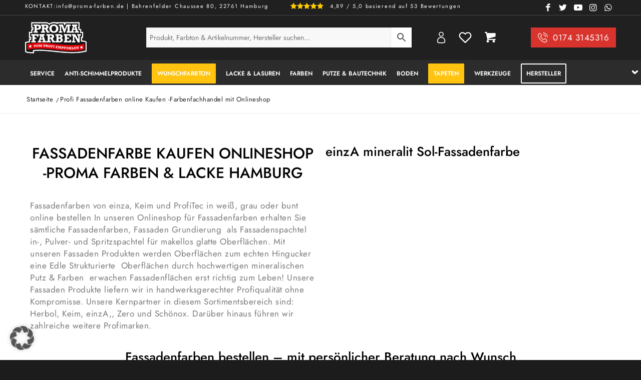

--- FILE ---
content_type: text/html; charset=UTF-8
request_url: https://proma-farben.de/profi-fassadenfarben-online-kaufen/
body_size: 50684
content:
<!DOCTYPE html>
<html lang="de" dir="ltr" prefix="og: https://ogp.me/ns#" class="html_stretched responsive av-preloader-disabled  html_header_top html_logo_left html_bottom_nav_header html_menu_left html_slim html_header_sticky_disabled html_header_shrinking_disabled html_header_topbar_active html_mobile_menu_tablet html_header_searchicon_disabled html_content_align_center html_header_unstick_top_disabled html_header_stretch_disabled html_minimal_header html_elegant-blog html_modern-blog html_av-overlay-side html_av-overlay-side-classic html_av-submenu-noclone html_entry_id_15766 html_cart_at_menu av-cookies-no-cookie-consent av-no-preview av-default-lightbox html_text_menu_active av-mobile-menu-switch-default">
<head>
<meta charset="UTF-8" />


<link rel="preconnect" href="https://use.fontawesome.com" crossorigin>

	
	
	

<script src="https://ajax.googleapis.com/ajax/libs/jquery/3.5.1/jquery.min.js"></script>

<script src="https://apis.google.com/js/platform.js?onload=renderBadge" async defer></script>




<!-- mobile setting -->
<meta name="viewport" content="width=device-width, initial-scale=1">

<!-- Scripts/CSS and wp_head hook -->

<!-- Google Tag Manager for WordPress by gtm4wp.com -->
<script data-cfasync="false" data-pagespeed-no-defer>
	var gtm4wp_datalayer_name = "dataLayer";
	var dataLayer = dataLayer || [];
	const gtm4wp_use_sku_instead = 1;
	const gtm4wp_currency = 'EUR';
	const gtm4wp_product_per_impression = 10;
	const gtm4wp_clear_ecommerce = true;
	const gtm4wp_datalayer_max_timeout = 2000;
</script>
<!-- End Google Tag Manager for WordPress by gtm4wp.com -->
<!-- Suchmaschinen-Optimierung durch Rank Math PRO - https://rankmath.com/ -->
<title>1A Fassadenfarben Online Kaufen &raquo; Hammer Preisen!!!</title>
<meta name="description" content="Fassadenfarben online Kaufen direkt vom Farbenfachhandel günstig kaufen Fassadenfarben Profi Qualität ✓ Top Auswahl ✓ schneller Versand"/>
<meta name="robots" content="follow, index, max-snippet:-1, max-video-preview:-1, max-image-preview:large"/>
<link rel="canonical" href="https://proma-farben.de/profi-fassadenfarben-online-kaufen/" />
<meta property="og:locale" content="de_DE" />
<meta property="og:type" content="article" />
<meta property="og:title" content="1A Fassadenfarben Online Kaufen &raquo; Hammer Preisen!!!" />
<meta property="og:description" content="Fassadenfarben online Kaufen direkt vom Farbenfachhandel günstig kaufen Fassadenfarben Profi Qualität ✓ Top Auswahl ✓ schneller Versand" />
<meta property="og:url" content="https://proma-farben.de/profi-fassadenfarben-online-kaufen/" />
<meta property="og:site_name" content="Jetzt bei Proma Farben kaufen" />
<meta property="og:updated_time" content="2022-02-13T13:00:53+01:00" />
<meta property="article:published_time" content="2021-03-24T17:20:11+01:00" />
<meta property="article:modified_time" content="2022-02-13T13:00:53+01:00" />
<meta property="og:video" content="https://www.youtube.com/embed/2WjFYTZb1tg" />
<meta name="twitter:card" content="summary_large_image" />
<meta name="twitter:title" content="1A Fassadenfarben Online Kaufen &raquo; Hammer Preisen!!!" />
<meta name="twitter:description" content="Fassadenfarben online Kaufen direkt vom Farbenfachhandel günstig kaufen Fassadenfarben Profi Qualität ✓ Top Auswahl ✓ schneller Versand" />
<meta name="twitter:label1" content="Lesedauer" />
<meta name="twitter:data1" content="33 Minuten" />
<script type="application/ld+json" class="rank-math-schema">{"@context":"https://schema.org","@graph":[{"@type":"Place","@id":"https://proma-farben.de/#place","address":{"@type":"PostalAddress","streetAddress":"Bahrenfelder chaussee 80","addressRegion":"Hamburg","postalCode":"22761","addressCountry":"Deutschland"}},{"@type":"Organization","@id":"https://proma-farben.de/#organization","name":"ProMa Farben &amp; Lacke Hamburg","url":"https://proma-farben.de","email":"Info@proma-farben.de","address":{"@type":"PostalAddress","streetAddress":"Bahrenfelder chaussee 80","addressRegion":"Hamburg","postalCode":"22761","addressCountry":"Deutschland"},"logo":{"@type":"ImageObject","@id":"https://proma-farben.de/#logo","url":"https://proma-farben.de/wp-content/uploads/2020/12/Proma-Farben-Hamburg-Malerbedarf.png","contentUrl":"https://proma-farben.de/wp-content/uploads/2020/12/Proma-Farben-Hamburg-Malerbedarf.png","caption":"ProMa Farben &amp; Lacke Hamburg","inLanguage":"de","width":"500","height":"260"},"contactPoint":[{"@type":"ContactPoint","telephone":"0405563","contactType":"customer support"}],"location":{"@id":"https://proma-farben.de/#place"}},{"@type":"WebSite","@id":"https://proma-farben.de/#website","url":"https://proma-farben.de","name":"ProMa Farben &amp; Lacke Hamburg","publisher":{"@id":"https://proma-farben.de/#organization"},"inLanguage":"de"},{"@type":"BreadcrumbList","@id":"https://proma-farben.de/profi-fassadenfarben-online-kaufen/#breadcrumb","itemListElement":[{"@type":"ListItem","position":"1","item":{"@id":"https://proma-farben.de","name":"Startseite"}},{"@type":"ListItem","position":"2","item":{"@id":"https://proma-farben.de/profi-fassadenfarben-online-kaufen/","name":"Profi Fassadenfarben online Kaufen -Farbenfachhandel mit Onlineshop"}}]},{"@type":"WebPage","@id":"https://proma-farben.de/profi-fassadenfarben-online-kaufen/#webpage","url":"https://proma-farben.de/profi-fassadenfarben-online-kaufen/","name":"1A Fassadenfarben Online Kaufen &raquo; Hammer Preisen!!!","datePublished":"2021-03-24T17:20:11+01:00","dateModified":"2022-02-13T13:00:53+01:00","isPartOf":{"@id":"https://proma-farben.de/#website"},"inLanguage":"de","breadcrumb":{"@id":"https://proma-farben.de/profi-fassadenfarben-online-kaufen/#breadcrumb"}},{"@type":"Person","@id":"https://proma-farben.de/author/timo/","name":"Timo","url":"https://proma-farben.de/author/timo/","image":{"@type":"ImageObject","@id":"https://secure.gravatar.com/avatar/b29979c80cbf652529a292b261df3e7755222c14af51eaf44f97be4f05200f64?s=96&amp;d=mm&amp;r=g","url":"https://secure.gravatar.com/avatar/b29979c80cbf652529a292b261df3e7755222c14af51eaf44f97be4f05200f64?s=96&amp;d=mm&amp;r=g","caption":"Timo","inLanguage":"de"},"worksFor":{"@id":"https://proma-farben.de/#organization"}},{"headline":"1A Fassadenfarben Online Kaufen &raquo; Hammer Preisen!!!","description":"Fassadenfarben online Kaufen direkt vom Farbenfachhandel g\u00fcnstig kaufen Fassadenfarben Profi Qualit\u00e4t \u2713 Top Auswahl \u2713 schneller Versand","datePublished":"2021-03-24T17:20:11+01:00","dateModified":"2022-02-13T13:00:53+01:00","author":{"@id":"https://proma-farben.de/author/timo/","name":"Timo"},"@type":"Article","name":"1A Fassadenfarben Online Kaufen &raquo; Hammer Preisen!!!","@id":"https://proma-farben.de/profi-fassadenfarben-online-kaufen/#schema-307035","isPartOf":{"@id":"https://proma-farben.de/profi-fassadenfarben-online-kaufen/#webpage"},"publisher":{"@id":"https://proma-farben.de/#organization"},"inLanguage":"de","mainEntityOfPage":{"@id":"https://proma-farben.de/profi-fassadenfarben-online-kaufen/#webpage"}},{"@type":"VideoObject","name":"1A Fassadenfarben Online Kaufen &raquo; Hammer Preisen!!!","description":"Auf YouTube findest du die angesagtesten Videos und Tracks. Au\u00dferdem kannst du eigene Inhalte hochladen und mit Freunden oder gleich der ganzen Welt teilen.","uploadDate":"2021-03-24T17:20:11+01:00","embedUrl":"https://www.youtube.com/embed/2WjFYTZb1tg","isFamilyFriendly":"1","@id":"https://proma-farben.de/profi-fassadenfarben-online-kaufen/#schema-307036","isPartOf":{"@id":"https://proma-farben.de/profi-fassadenfarben-online-kaufen/#webpage"},"publisher":{"@id":"https://proma-farben.de/#organization"},"inLanguage":"de"}]}</script>
<!-- /Rank Math WordPress SEO Plugin -->

<link rel='dns-prefetch' href='//cdn.jsdelivr.net' />
<link rel='dns-prefetch' href='//static-eu.payments-amazon.com' />
<link rel="alternate" type="application/rss+xml" title="Jetzt bei Proma Farben kaufen &raquo; Feed" href="https://proma-farben.de/feed/" />
<link rel="alternate" type="application/rss+xml" title="Jetzt bei Proma Farben kaufen &raquo; Kommentar-Feed" href="https://proma-farben.de/comments/feed/" />
<link rel="alternate" title="oEmbed (JSON)" type="application/json+oembed" href="https://proma-farben.de/wp-json/oembed/1.0/embed?url=https%3A%2F%2Fproma-farben.de%2Fprofi-fassadenfarben-online-kaufen%2F" />
<link rel="alternate" title="oEmbed (XML)" type="text/xml+oembed" href="https://proma-farben.de/wp-json/oembed/1.0/embed?url=https%3A%2F%2Fproma-farben.de%2Fprofi-fassadenfarben-online-kaufen%2F&#038;format=xml" />
<style id='wp-img-auto-sizes-contain-inline-css' type='text/css'>
img:is([sizes=auto i],[sizes^="auto," i]){contain-intrinsic-size:3000px 1500px}
/*# sourceURL=wp-img-auto-sizes-contain-inline-css */
</style>
<link rel='stylesheet' id='cfw-blocks-styles-css' href='https://proma-farben.de/wp-content/plugins/checkout-for-woocommerce/build/css/blocks-styles.css' type='text/css' media='all' />
<link rel='stylesheet' id='avia-woocommerce-css-css' href='https://proma-farben.de/wp-content/themes/promafarben/config-woocommerce/woocommerce-mod.css' type='text/css' media='all' />
<link rel='stylesheet' id='avia-grid-css' href='https://proma-farben.de/wp-content/themes/promafarben/css/grid.css' type='text/css' media='all' />
<link rel='stylesheet' id='avia-base-css' href='https://proma-farben.de/wp-content/themes/promafarben/css/base.css' type='text/css' media='all' />
<link rel='stylesheet' id='avia-layout-css' href='https://proma-farben.de/wp-content/themes/promafarben/css/layout.css' type='text/css' media='all' />
<link rel='stylesheet' id='avia-module-blog-css' href='https://proma-farben.de/wp-content/themes/promafarben/config-templatebuilder/avia-shortcodes/blog/blog.css' type='text/css' media='all' />
<link rel='stylesheet' id='avia-module-postslider-css' href='https://proma-farben.de/wp-content/themes/promafarben/config-templatebuilder/avia-shortcodes/postslider/postslider.css' type='text/css' media='all' />
<link rel='stylesheet' id='avia-module-button-css' href='https://proma-farben.de/wp-content/themes/promafarben/config-templatebuilder/avia-shortcodes/buttons/buttons.css' type='text/css' media='all' />
<link rel='stylesheet' id='avia-module-button-fullwidth-css' href='https://proma-farben.de/wp-content/themes/promafarben/config-templatebuilder/avia-shortcodes/buttons_fullwidth/buttons_fullwidth.css' type='text/css' media='all' />
<link rel='stylesheet' id='avia-module-comments-css' href='https://proma-farben.de/wp-content/themes/promafarben/config-templatebuilder/avia-shortcodes/comments/comments.css' type='text/css' media='all' />
<link rel='stylesheet' id='avia-module-contact-css' href='https://proma-farben.de/wp-content/themes/promafarben/config-templatebuilder/avia-shortcodes/contact/contact.css' type='text/css' media='all' />
<link rel='stylesheet' id='avia-module-slideshow-css' href='https://proma-farben.de/wp-content/themes/promafarben/config-templatebuilder/avia-shortcodes/slideshow/slideshow.css' type='text/css' media='all' />
<link rel='stylesheet' id='avia-module-gallery-css' href='https://proma-farben.de/wp-content/themes/promafarben/config-templatebuilder/avia-shortcodes/gallery/gallery.css' type='text/css' media='all' />
<link rel='stylesheet' id='avia-module-gridrow-css' href='https://proma-farben.de/wp-content/themes/promafarben/config-templatebuilder/avia-shortcodes/grid_row/grid_row.css' type='text/css' media='all' />
<link rel='stylesheet' id='avia-module-heading-css' href='https://proma-farben.de/wp-content/themes/promafarben/config-templatebuilder/avia-shortcodes/heading/heading.css' type='text/css' media='all' />
<link rel='stylesheet' id='avia-module-hr-css' href='https://proma-farben.de/wp-content/themes/promafarben/config-templatebuilder/avia-shortcodes/hr/hr.css' type='text/css' media='all' />
<link rel='stylesheet' id='avia-module-icon-css' href='https://proma-farben.de/wp-content/themes/promafarben/config-templatebuilder/avia-shortcodes/icon/icon.css' type='text/css' media='all' />
<link rel='stylesheet' id='avia-module-iconbox-css' href='https://proma-farben.de/wp-content/themes/promafarben/config-templatebuilder/avia-shortcodes/iconbox/iconbox.css' type='text/css' media='all' />
<link rel='stylesheet' id='avia-module-image-css' href='https://proma-farben.de/wp-content/themes/promafarben/config-templatebuilder/avia-shortcodes/image/image.css' type='text/css' media='all' />
<link rel='stylesheet' id='avia-module-slideshow-contentpartner-css' href='https://proma-farben.de/wp-content/themes/promafarben/config-templatebuilder/avia-shortcodes/contentslider/contentslider.css' type='text/css' media='all' />
<link rel='stylesheet' id='avia-module-notification-css' href='https://proma-farben.de/wp-content/themes/promafarben/config-templatebuilder/avia-shortcodes/notification/notification.css' type='text/css' media='all' />
<link rel='stylesheet' id='avia-module-catalogue-css' href='https://proma-farben.de/wp-content/themes/promafarben/config-templatebuilder/avia-shortcodes/catalogue/catalogue.css' type='text/css' media='all' />
<link rel='stylesheet' id='avia-module-slideshow-feature-image-css' href='https://proma-farben.de/wp-content/themes/promafarben/config-templatebuilder/avia-shortcodes/slideshow_feature_image/slideshow_feature_image.css' type='text/css' media='all' />
<link rel='stylesheet' id='avia-module-slideshow-fullsize-css' href='https://proma-farben.de/wp-content/themes/promafarben/config-templatebuilder/avia-shortcodes/slideshow_fullsize/slideshow_fullsize.css' type='text/css' media='all' />
<link rel='stylesheet' id='avia-module-slideshow-fullscreen-css' href='https://proma-farben.de/wp-content/themes/promafarben/config-templatebuilder/avia-shortcodes/slideshow_fullscreen/slideshow_fullscreen.css' type='text/css' media='all' />
<link rel='stylesheet' id='avia-module-social-css' href='https://proma-farben.de/wp-content/themes/promafarben/config-templatebuilder/avia-shortcodes/social_share/social_share.css' type='text/css' media='all' />
<link rel='stylesheet' id='avia-module-tabs-css' href='https://proma-farben.de/wp-content/themes/promafarben/config-templatebuilder/avia-shortcodes/tabs/tabs.css' type='text/css' media='all' />
<link rel='stylesheet' id='avia-module-team-css' href='https://proma-farben.de/wp-content/themes/promafarben/config-templatebuilder/avia-shortcodes/team/team.css' type='text/css' media='all' />
<link rel='stylesheet' id='avia-module-toggles-css' href='https://proma-farben.de/wp-content/themes/promafarben/config-templatebuilder/avia-shortcodes/toggles/toggles.css' type='text/css' media='all' />
<link rel='stylesheet' id='avia-module-video-css' href='https://proma-farben.de/wp-content/themes/promafarben/config-templatebuilder/avia-shortcodes/video/video.css' type='text/css' media='all' />
<link rel='stylesheet' id='amazon-payments-advanced-blocks-log-out-banner-css' href='https://proma-farben.de/wp-content/plugins/woocommerce-gateway-amazon-payments-advanced/build/js/blocks/log-out-banner/style-index.css' type='text/css' media='all' />
<link rel='stylesheet' id='cr-frontend-css-css' href='https://proma-farben.de/wp-content/plugins/customer-reviews-woocommerce/css/frontend.css' type='text/css' media='all' />
<link rel='stylesheet' id='cr-badges-css-css' href='https://proma-farben.de/wp-content/plugins/customer-reviews-woocommerce/css/badges.css' type='text/css' media='all' />
<style id='global-styles-inline-css' type='text/css'>
:root{--wp--preset--aspect-ratio--square: 1;--wp--preset--aspect-ratio--4-3: 4/3;--wp--preset--aspect-ratio--3-4: 3/4;--wp--preset--aspect-ratio--3-2: 3/2;--wp--preset--aspect-ratio--2-3: 2/3;--wp--preset--aspect-ratio--16-9: 16/9;--wp--preset--aspect-ratio--9-16: 9/16;--wp--preset--color--black: #000000;--wp--preset--color--cyan-bluish-gray: #abb8c3;--wp--preset--color--white: #ffffff;--wp--preset--color--pale-pink: #f78da7;--wp--preset--color--vivid-red: #cf2e2e;--wp--preset--color--luminous-vivid-orange: #ff6900;--wp--preset--color--luminous-vivid-amber: #fcb900;--wp--preset--color--light-green-cyan: #7bdcb5;--wp--preset--color--vivid-green-cyan: #00d084;--wp--preset--color--pale-cyan-blue: #8ed1fc;--wp--preset--color--vivid-cyan-blue: #0693e3;--wp--preset--color--vivid-purple: #9b51e0;--wp--preset--color--metallic-red: #b02b2c;--wp--preset--color--maximum-yellow-red: #edae44;--wp--preset--color--yellow-sun: #eeee22;--wp--preset--color--palm-leaf: #83a846;--wp--preset--color--aero: #7bb0e7;--wp--preset--color--old-lavender: #745f7e;--wp--preset--color--steel-teal: #5f8789;--wp--preset--color--raspberry-pink: #d65799;--wp--preset--color--medium-turquoise: #4ecac2;--wp--preset--gradient--vivid-cyan-blue-to-vivid-purple: linear-gradient(135deg,rgb(6,147,227) 0%,rgb(155,81,224) 100%);--wp--preset--gradient--light-green-cyan-to-vivid-green-cyan: linear-gradient(135deg,rgb(122,220,180) 0%,rgb(0,208,130) 100%);--wp--preset--gradient--luminous-vivid-amber-to-luminous-vivid-orange: linear-gradient(135deg,rgb(252,185,0) 0%,rgb(255,105,0) 100%);--wp--preset--gradient--luminous-vivid-orange-to-vivid-red: linear-gradient(135deg,rgb(255,105,0) 0%,rgb(207,46,46) 100%);--wp--preset--gradient--very-light-gray-to-cyan-bluish-gray: linear-gradient(135deg,rgb(238,238,238) 0%,rgb(169,184,195) 100%);--wp--preset--gradient--cool-to-warm-spectrum: linear-gradient(135deg,rgb(74,234,220) 0%,rgb(151,120,209) 20%,rgb(207,42,186) 40%,rgb(238,44,130) 60%,rgb(251,105,98) 80%,rgb(254,248,76) 100%);--wp--preset--gradient--blush-light-purple: linear-gradient(135deg,rgb(255,206,236) 0%,rgb(152,150,240) 100%);--wp--preset--gradient--blush-bordeaux: linear-gradient(135deg,rgb(254,205,165) 0%,rgb(254,45,45) 50%,rgb(107,0,62) 100%);--wp--preset--gradient--luminous-dusk: linear-gradient(135deg,rgb(255,203,112) 0%,rgb(199,81,192) 50%,rgb(65,88,208) 100%);--wp--preset--gradient--pale-ocean: linear-gradient(135deg,rgb(255,245,203) 0%,rgb(182,227,212) 50%,rgb(51,167,181) 100%);--wp--preset--gradient--electric-grass: linear-gradient(135deg,rgb(202,248,128) 0%,rgb(113,206,126) 100%);--wp--preset--gradient--midnight: linear-gradient(135deg,rgb(2,3,129) 0%,rgb(40,116,252) 100%);--wp--preset--font-size--small: 1rem;--wp--preset--font-size--medium: 1.125rem;--wp--preset--font-size--large: 1.75rem;--wp--preset--font-size--x-large: clamp(1.75rem, 3vw, 2.25rem);--wp--preset--spacing--20: 0.44rem;--wp--preset--spacing--30: 0.67rem;--wp--preset--spacing--40: 1rem;--wp--preset--spacing--50: 1.5rem;--wp--preset--spacing--60: 2.25rem;--wp--preset--spacing--70: 3.38rem;--wp--preset--spacing--80: 5.06rem;--wp--preset--shadow--natural: 6px 6px 9px rgba(0, 0, 0, 0.2);--wp--preset--shadow--deep: 12px 12px 50px rgba(0, 0, 0, 0.4);--wp--preset--shadow--sharp: 6px 6px 0px rgba(0, 0, 0, 0.2);--wp--preset--shadow--outlined: 6px 6px 0px -3px rgb(255, 255, 255), 6px 6px rgb(0, 0, 0);--wp--preset--shadow--crisp: 6px 6px 0px rgb(0, 0, 0);}:root { --wp--style--global--content-size: 800px;--wp--style--global--wide-size: 1130px; }:where(body) { margin: 0; }.wp-site-blocks > .alignleft { float: left; margin-right: 2em; }.wp-site-blocks > .alignright { float: right; margin-left: 2em; }.wp-site-blocks > .aligncenter { justify-content: center; margin-left: auto; margin-right: auto; }:where(.is-layout-flex){gap: 0.5em;}:where(.is-layout-grid){gap: 0.5em;}.is-layout-flow > .alignleft{float: left;margin-inline-start: 0;margin-inline-end: 2em;}.is-layout-flow > .alignright{float: right;margin-inline-start: 2em;margin-inline-end: 0;}.is-layout-flow > .aligncenter{margin-left: auto !important;margin-right: auto !important;}.is-layout-constrained > .alignleft{float: left;margin-inline-start: 0;margin-inline-end: 2em;}.is-layout-constrained > .alignright{float: right;margin-inline-start: 2em;margin-inline-end: 0;}.is-layout-constrained > .aligncenter{margin-left: auto !important;margin-right: auto !important;}.is-layout-constrained > :where(:not(.alignleft):not(.alignright):not(.alignfull)){max-width: var(--wp--style--global--content-size);margin-left: auto !important;margin-right: auto !important;}.is-layout-constrained > .alignwide{max-width: var(--wp--style--global--wide-size);}body .is-layout-flex{display: flex;}.is-layout-flex{flex-wrap: wrap;align-items: center;}.is-layout-flex > :is(*, div){margin: 0;}body .is-layout-grid{display: grid;}.is-layout-grid > :is(*, div){margin: 0;}body{padding-top: 0px;padding-right: 0px;padding-bottom: 0px;padding-left: 0px;}a:where(:not(.wp-element-button)){text-decoration: underline;}:root :where(.wp-element-button, .wp-block-button__link){background-color: #32373c;border-width: 0;color: #fff;font-family: inherit;font-size: inherit;font-style: inherit;font-weight: inherit;letter-spacing: inherit;line-height: inherit;padding-top: calc(0.667em + 2px);padding-right: calc(1.333em + 2px);padding-bottom: calc(0.667em + 2px);padding-left: calc(1.333em + 2px);text-decoration: none;text-transform: inherit;}.has-black-color{color: var(--wp--preset--color--black) !important;}.has-cyan-bluish-gray-color{color: var(--wp--preset--color--cyan-bluish-gray) !important;}.has-white-color{color: var(--wp--preset--color--white) !important;}.has-pale-pink-color{color: var(--wp--preset--color--pale-pink) !important;}.has-vivid-red-color{color: var(--wp--preset--color--vivid-red) !important;}.has-luminous-vivid-orange-color{color: var(--wp--preset--color--luminous-vivid-orange) !important;}.has-luminous-vivid-amber-color{color: var(--wp--preset--color--luminous-vivid-amber) !important;}.has-light-green-cyan-color{color: var(--wp--preset--color--light-green-cyan) !important;}.has-vivid-green-cyan-color{color: var(--wp--preset--color--vivid-green-cyan) !important;}.has-pale-cyan-blue-color{color: var(--wp--preset--color--pale-cyan-blue) !important;}.has-vivid-cyan-blue-color{color: var(--wp--preset--color--vivid-cyan-blue) !important;}.has-vivid-purple-color{color: var(--wp--preset--color--vivid-purple) !important;}.has-metallic-red-color{color: var(--wp--preset--color--metallic-red) !important;}.has-maximum-yellow-red-color{color: var(--wp--preset--color--maximum-yellow-red) !important;}.has-yellow-sun-color{color: var(--wp--preset--color--yellow-sun) !important;}.has-palm-leaf-color{color: var(--wp--preset--color--palm-leaf) !important;}.has-aero-color{color: var(--wp--preset--color--aero) !important;}.has-old-lavender-color{color: var(--wp--preset--color--old-lavender) !important;}.has-steel-teal-color{color: var(--wp--preset--color--steel-teal) !important;}.has-raspberry-pink-color{color: var(--wp--preset--color--raspberry-pink) !important;}.has-medium-turquoise-color{color: var(--wp--preset--color--medium-turquoise) !important;}.has-black-background-color{background-color: var(--wp--preset--color--black) !important;}.has-cyan-bluish-gray-background-color{background-color: var(--wp--preset--color--cyan-bluish-gray) !important;}.has-white-background-color{background-color: var(--wp--preset--color--white) !important;}.has-pale-pink-background-color{background-color: var(--wp--preset--color--pale-pink) !important;}.has-vivid-red-background-color{background-color: var(--wp--preset--color--vivid-red) !important;}.has-luminous-vivid-orange-background-color{background-color: var(--wp--preset--color--luminous-vivid-orange) !important;}.has-luminous-vivid-amber-background-color{background-color: var(--wp--preset--color--luminous-vivid-amber) !important;}.has-light-green-cyan-background-color{background-color: var(--wp--preset--color--light-green-cyan) !important;}.has-vivid-green-cyan-background-color{background-color: var(--wp--preset--color--vivid-green-cyan) !important;}.has-pale-cyan-blue-background-color{background-color: var(--wp--preset--color--pale-cyan-blue) !important;}.has-vivid-cyan-blue-background-color{background-color: var(--wp--preset--color--vivid-cyan-blue) !important;}.has-vivid-purple-background-color{background-color: var(--wp--preset--color--vivid-purple) !important;}.has-metallic-red-background-color{background-color: var(--wp--preset--color--metallic-red) !important;}.has-maximum-yellow-red-background-color{background-color: var(--wp--preset--color--maximum-yellow-red) !important;}.has-yellow-sun-background-color{background-color: var(--wp--preset--color--yellow-sun) !important;}.has-palm-leaf-background-color{background-color: var(--wp--preset--color--palm-leaf) !important;}.has-aero-background-color{background-color: var(--wp--preset--color--aero) !important;}.has-old-lavender-background-color{background-color: var(--wp--preset--color--old-lavender) !important;}.has-steel-teal-background-color{background-color: var(--wp--preset--color--steel-teal) !important;}.has-raspberry-pink-background-color{background-color: var(--wp--preset--color--raspberry-pink) !important;}.has-medium-turquoise-background-color{background-color: var(--wp--preset--color--medium-turquoise) !important;}.has-black-border-color{border-color: var(--wp--preset--color--black) !important;}.has-cyan-bluish-gray-border-color{border-color: var(--wp--preset--color--cyan-bluish-gray) !important;}.has-white-border-color{border-color: var(--wp--preset--color--white) !important;}.has-pale-pink-border-color{border-color: var(--wp--preset--color--pale-pink) !important;}.has-vivid-red-border-color{border-color: var(--wp--preset--color--vivid-red) !important;}.has-luminous-vivid-orange-border-color{border-color: var(--wp--preset--color--luminous-vivid-orange) !important;}.has-luminous-vivid-amber-border-color{border-color: var(--wp--preset--color--luminous-vivid-amber) !important;}.has-light-green-cyan-border-color{border-color: var(--wp--preset--color--light-green-cyan) !important;}.has-vivid-green-cyan-border-color{border-color: var(--wp--preset--color--vivid-green-cyan) !important;}.has-pale-cyan-blue-border-color{border-color: var(--wp--preset--color--pale-cyan-blue) !important;}.has-vivid-cyan-blue-border-color{border-color: var(--wp--preset--color--vivid-cyan-blue) !important;}.has-vivid-purple-border-color{border-color: var(--wp--preset--color--vivid-purple) !important;}.has-metallic-red-border-color{border-color: var(--wp--preset--color--metallic-red) !important;}.has-maximum-yellow-red-border-color{border-color: var(--wp--preset--color--maximum-yellow-red) !important;}.has-yellow-sun-border-color{border-color: var(--wp--preset--color--yellow-sun) !important;}.has-palm-leaf-border-color{border-color: var(--wp--preset--color--palm-leaf) !important;}.has-aero-border-color{border-color: var(--wp--preset--color--aero) !important;}.has-old-lavender-border-color{border-color: var(--wp--preset--color--old-lavender) !important;}.has-steel-teal-border-color{border-color: var(--wp--preset--color--steel-teal) !important;}.has-raspberry-pink-border-color{border-color: var(--wp--preset--color--raspberry-pink) !important;}.has-medium-turquoise-border-color{border-color: var(--wp--preset--color--medium-turquoise) !important;}.has-vivid-cyan-blue-to-vivid-purple-gradient-background{background: var(--wp--preset--gradient--vivid-cyan-blue-to-vivid-purple) !important;}.has-light-green-cyan-to-vivid-green-cyan-gradient-background{background: var(--wp--preset--gradient--light-green-cyan-to-vivid-green-cyan) !important;}.has-luminous-vivid-amber-to-luminous-vivid-orange-gradient-background{background: var(--wp--preset--gradient--luminous-vivid-amber-to-luminous-vivid-orange) !important;}.has-luminous-vivid-orange-to-vivid-red-gradient-background{background: var(--wp--preset--gradient--luminous-vivid-orange-to-vivid-red) !important;}.has-very-light-gray-to-cyan-bluish-gray-gradient-background{background: var(--wp--preset--gradient--very-light-gray-to-cyan-bluish-gray) !important;}.has-cool-to-warm-spectrum-gradient-background{background: var(--wp--preset--gradient--cool-to-warm-spectrum) !important;}.has-blush-light-purple-gradient-background{background: var(--wp--preset--gradient--blush-light-purple) !important;}.has-blush-bordeaux-gradient-background{background: var(--wp--preset--gradient--blush-bordeaux) !important;}.has-luminous-dusk-gradient-background{background: var(--wp--preset--gradient--luminous-dusk) !important;}.has-pale-ocean-gradient-background{background: var(--wp--preset--gradient--pale-ocean) !important;}.has-electric-grass-gradient-background{background: var(--wp--preset--gradient--electric-grass) !important;}.has-midnight-gradient-background{background: var(--wp--preset--gradient--midnight) !important;}.has-small-font-size{font-size: var(--wp--preset--font-size--small) !important;}.has-medium-font-size{font-size: var(--wp--preset--font-size--medium) !important;}.has-large-font-size{font-size: var(--wp--preset--font-size--large) !important;}.has-x-large-font-size{font-size: var(--wp--preset--font-size--x-large) !important;}
:where(.wp-block-post-template.is-layout-flex){gap: 1.25em;}:where(.wp-block-post-template.is-layout-grid){gap: 1.25em;}
:where(.wp-block-term-template.is-layout-flex){gap: 1.25em;}:where(.wp-block-term-template.is-layout-grid){gap: 1.25em;}
:where(.wp-block-columns.is-layout-flex){gap: 2em;}:where(.wp-block-columns.is-layout-grid){gap: 2em;}
:root :where(.wp-block-pullquote){font-size: 1.5em;line-height: 1.6;}
/*# sourceURL=global-styles-inline-css */
</style>
<link rel='stylesheet' id='wc-address-autocomplete-css' href='https://proma-farben.de/wp-content/plugins/woocommerce/assets/css/address-autocomplete.css' type='text/css' media='all' />
<style id='woocommerce-inline-inline-css' type='text/css'>
.woocommerce form .form-row .required { visibility: visible; }
/*# sourceURL=woocommerce-inline-inline-css */
</style>
<link rel='stylesheet' id='wt-woocommerce-product-recommendations-css' href='https://proma-farben.de/wp-content/plugins/wt-woocommerce-product-recommendations/public/css/wt-woocommerce-product-recommendations-public.css' type='text/css' media='all' />
<link rel='stylesheet' id='carousel-css-css' href='https://proma-farben.de/wp-content/plugins/wt-woocommerce-product-recommendations/public/css/owl.carousel.min.css' type='text/css' media='all' />
<link rel='stylesheet' id='carousel-theme-css-css' href='https://proma-farben.de/wp-content/plugins/wt-woocommerce-product-recommendations/public/css/owl.theme.default.min.css' type='text/css' media='all' />
<link rel='stylesheet' id='wt-woocommerce-related-products-css' href='https://proma-farben.de/wp-content/plugins/wt-woocommerce-related-products/public/css/custom-related-products-public.css' type='text/css' media='all' />
<link rel='stylesheet' id='aws-pro-style-css' href='https://proma-farben.de/wp-content/plugins/advanced-woo-search-pro/assets/css/common.min.css' type='text/css' media='all' />
<link rel='stylesheet' id='sendcloud-checkout-css-css' href='https://proma-farben.de/wp-content/plugins/sendcloud-shipping/resources/css/sendcloud-checkout.css' type='text/css' media='all' />
<link rel='stylesheet' id='woo-variation-swatches-css' href='https://proma-farben.de/wp-content/plugins/woo-variation-swatches/assets/css/frontend.min.css' type='text/css' media='all' />
<style id='woo-variation-swatches-inline-css' type='text/css'>
:root {
--wvs-tick:url("data:image/svg+xml;utf8,%3Csvg filter='drop-shadow(0px 0px 2px rgb(0 0 0 / .8))' xmlns='http://www.w3.org/2000/svg'  viewBox='0 0 30 30'%3E%3Cpath fill='none' stroke='%23ffffff' stroke-linecap='round' stroke-linejoin='round' stroke-width='4' d='M4 16L11 23 27 7'/%3E%3C/svg%3E");

--wvs-cross:url("data:image/svg+xml;utf8,%3Csvg filter='drop-shadow(0px 0px 5px rgb(255 255 255 / .6))' xmlns='http://www.w3.org/2000/svg' width='72px' height='72px' viewBox='0 0 24 24'%3E%3Cpath fill='none' stroke='%23ff0000' stroke-linecap='round' stroke-width='0.6' d='M5 5L19 19M19 5L5 19'/%3E%3C/svg%3E");
--wvs-single-product-item-width:30px;
--wvs-single-product-item-height:30px;
--wvs-single-product-item-font-size:16px}
/*# sourceURL=woo-variation-swatches-inline-css */
</style>
<link rel='stylesheet' id='brands-styles-css' href='https://proma-farben.de/wp-content/plugins/woocommerce/assets/css/brands.css' type='text/css' media='all' />
<link rel='stylesheet' id='avia-scs-css' href='https://proma-farben.de/wp-content/themes/promafarben/css/shortcodes.css' type='text/css' media='all' />
<link rel='stylesheet' id='avia-fold-unfold-css' href='https://proma-farben.de/wp-content/themes/promafarben/css/avia-snippet-fold-unfold.css' type='text/css' media='all' />
<link rel='stylesheet' id='avia-popup-css-css' href='https://proma-farben.de/wp-content/themes/promafarben/js/aviapopup/magnific-popup.min.css' type='text/css' media='screen' />
<link rel='stylesheet' id='avia-lightbox-css' href='https://proma-farben.de/wp-content/themes/promafarben/css/avia-snippet-lightbox.css' type='text/css' media='screen' />
<link rel='stylesheet' id='avia-widget-css-css' href='https://proma-farben.de/wp-content/themes/promafarben/css/avia-snippet-widget.css' type='text/css' media='screen' />
<link rel='stylesheet' id='mediaelement-css' href='https://proma-farben.de/wp-includes/js/mediaelement/mediaelementplayer-legacy.min.css' type='text/css' media='all' />
<link rel='stylesheet' id='wp-mediaelement-css' href='https://proma-farben.de/wp-includes/js/mediaelement/wp-mediaelement.min.css' type='text/css' media='all' />
<link rel='stylesheet' id='avia-dynamic-css' href='https://proma-farben.de/wp-content/uploads/dynamic_avia/proma_farben.css' type='text/css' media='all' />
<link rel='stylesheet' id='avia-custom-css' href='https://proma-farben.de/wp-content/themes/promafarben/css/custom.css' type='text/css' media='all' />
<link rel='stylesheet' id='avia-style-css' href='https://proma-farben.de/wp-content/themes/promafarben-child/style.css' type='text/css' media='all' />
<link rel='stylesheet' id='wcpa-frontend-css' href='https://proma-farben.de/wp-content/plugins/woo-custom-product-addons-pro/assets/css/style_1.css' type='text/css' media='all' />
<link rel='stylesheet' id='photoswipe-css' href='https://proma-farben.de/wp-content/plugins/woocommerce/assets/css/photoswipe/photoswipe.min.css' type='text/css' media='all' />
<link rel='stylesheet' id='photoswipe-default-skin-css' href='https://proma-farben.de/wp-content/plugins/woocommerce/assets/css/photoswipe/default-skin/default-skin.min.css' type='text/css' media='all' />
<link rel='stylesheet' id='borlabs-cookie-custom-css' href='https://proma-farben.de/wp-content/cache/borlabs-cookie/1/borlabs-cookie-1-de.css' type='text/css' media='all' />
<link rel='stylesheet' id='amazon_payments_advanced-css' href='https://proma-farben.de/wp-content/plugins/woocommerce-gateway-amazon-payments-advanced/build/css/amazon-pay.min.css' type='text/css' media='all' />
<link rel='stylesheet' id='woocommerce-gzd-layout-css' href='https://proma-farben.de/wp-content/plugins/woocommerce-germanized/build/static/layout-styles.css' type='text/css' media='all' />
<style id='woocommerce-gzd-layout-inline-css' type='text/css'>
.woocommerce-checkout .shop_table { background-color: #eeeeee; } .product p.deposit-packaging-type { font-size: 1.2em !important; } p.woocommerce-shipping-destination { display: none; }
                .wc-gzd-nutri-score-value-a {
                    background: url(https://proma-farben.de/wp-content/plugins/woocommerce-germanized/assets/images/nutri-score-a.svg) no-repeat;
                }
                .wc-gzd-nutri-score-value-b {
                    background: url(https://proma-farben.de/wp-content/plugins/woocommerce-germanized/assets/images/nutri-score-b.svg) no-repeat;
                }
                .wc-gzd-nutri-score-value-c {
                    background: url(https://proma-farben.de/wp-content/plugins/woocommerce-germanized/assets/images/nutri-score-c.svg) no-repeat;
                }
                .wc-gzd-nutri-score-value-d {
                    background: url(https://proma-farben.de/wp-content/plugins/woocommerce-germanized/assets/images/nutri-score-d.svg) no-repeat;
                }
                .wc-gzd-nutri-score-value-e {
                    background: url(https://proma-farben.de/wp-content/plugins/woocommerce-germanized/assets/images/nutri-score-e.svg) no-repeat;
                }
            
/*# sourceURL=woocommerce-gzd-layout-inline-css */
</style>
<link rel='stylesheet' id='elementor-icons-css' href='https://proma-farben.de/wp-content/plugins/elementor/assets/lib/eicons/css/elementor-icons.min.css' type='text/css' media='all' />
<link rel='stylesheet' id='elementor-frontend-css' href='https://proma-farben.de/wp-content/plugins/elementor/assets/css/frontend.min.css' type='text/css' media='all' />
<style id='elementor-frontend-inline-css' type='text/css'>
.elementor-kit-64241{--e-global-color-primary:#000000;--e-global-color-secondary:#54595F;--e-global-color-text:#7A7A7A;--e-global-color-accent:#DE1515;--e-global-color-b20b9bd:#FFFFFF;--e-global-typography-primary-font-family:"Inter Tight";--e-global-typography-primary-font-size:40px;--e-global-typography-primary-font-weight:700;--e-global-typography-primary-letter-spacing:-0.5px;--e-global-typography-secondary-font-family:"Outfit";--e-global-typography-secondary-font-size:24px;--e-global-typography-secondary-font-weight:400;--e-global-typography-text-font-family:"Inter Tight";--e-global-typography-text-font-size:17px;--e-global-typography-text-font-weight:400;--e-global-typography-accent-font-family:"Roboto";--e-global-typography-accent-font-weight:500;}.elementor-kit-64241 e-page-transition{background-color:#FFBC7D;}.elementor-kit-64241 h1{font-family:"Inter Tight", Sans-serif;}.elementor-section.elementor-section-boxed > .elementor-container{max-width:1140px;}.e-con{--container-max-width:1140px;}.elementor-widget:not(:last-child){margin-block-end:20px;}.elementor-element{--widgets-spacing:20px 20px;--widgets-spacing-row:20px;--widgets-spacing-column:20px;}{}h1.entry-title{display:var(--page-title-display);}@media(max-width:1024px){.elementor-section.elementor-section-boxed > .elementor-container{max-width:1024px;}.e-con{--container-max-width:1024px;}}@media(max-width:767px){.elementor-section.elementor-section-boxed > .elementor-container{max-width:767px;}.e-con{--container-max-width:767px;}}

				.elementor-widget-woocommerce-checkout-page .woocommerce table.woocommerce-checkout-review-order-table {
				    margin: var(--sections-margin, 24px 0 24px 0);
				    padding: var(--sections-padding, 16px 16px);
				}
				.elementor-widget-woocommerce-checkout-page .woocommerce table.woocommerce-checkout-review-order-table .cart_item td.product-name {
				    padding-right: 20px;
				}
				.elementor-widget-woocommerce-checkout-page .woocommerce .woocommerce-checkout #payment {
					border: none;
					padding: 0;
				}
				.elementor-widget-woocommerce-checkout-page .woocommerce .e-checkout__order_review-2 {
					background: var(--sections-background-color, #ffffff);
				    border-radius: var(--sections-border-radius, 3px);
				    padding: var(--sections-padding, 16px 30px);
				    margin: var(--sections-margin, 0 0 24px 0);
				    border-style: var(--sections-border-type, solid);
				    border-color: var(--sections-border-color, #D5D8DC);
				    border-width: 1px;
				    display: block;
				}
				.elementor-widget-woocommerce-checkout-page .woocommerce-checkout .place-order {
					display: -webkit-box;
					display: -ms-flexbox;
					display: flex;
					-webkit-box-orient: vertical;
					-webkit-box-direction: normal;
					-ms-flex-direction: column;
					flex-direction: column;
					-ms-flex-wrap: wrap;
					flex-wrap: wrap;
					padding: 0;
					margin-bottom: 0;
					margin-top: 1em;
					-webkit-box-align: var(--place-order-title-alignment, stretch);
					-ms-flex-align: var(--place-order-title-alignment, stretch);
					align-items: var(--place-order-title-alignment, stretch); 
				}
				.elementor-widget-woocommerce-checkout-page .woocommerce-checkout #place_order {
					background-color: #5bc0de;
					width: var(--purchase-button-width, auto);
					float: none;
					color: var(--purchase-button-normal-text-color, #ffffff);
					min-height: auto;
					padding: var(--purchase-button-padding, 1em 1em);
					border-radius: var(--purchase-button-border-radius, 3px); 
		        }
		        .elementor-widget-woocommerce-checkout-page .woocommerce-checkout #place_order:hover {
					background-color: #5bc0de;
					color: var(--purchase-button-hover-text-color, #ffffff);
					border-color: var(--purchase-button-hover-border-color, #5bc0de);
					-webkit-transition-duration: var(--purchase-button-hover-transition-duration, 0.3s);
					-o-transition-duration: var(--purchase-button-hover-transition-duration, 0.3s);
					transition-duration: var(--purchase-button-hover-transition-duration, 0.3s); 
                }
			
.elementor-widget-heading .elementor-heading-title{font-family:var( --e-global-typography-primary-font-family ), Sans-serif;font-size:var( --e-global-typography-primary-font-size );font-weight:var( --e-global-typography-primary-font-weight );letter-spacing:var( --e-global-typography-primary-letter-spacing );color:var( --e-global-color-primary );}.elementor-15766 .elementor-element.elementor-element-371a627f{text-align:center;}.elementor-widget-text-editor{font-family:var( --e-global-typography-text-font-family ), Sans-serif;font-size:var( --e-global-typography-text-font-size );font-weight:var( --e-global-typography-text-font-weight );color:var( --e-global-color-text );}.elementor-widget-text-editor.elementor-drop-cap-view-stacked .elementor-drop-cap{background-color:var( --e-global-color-primary );}.elementor-widget-text-editor.elementor-drop-cap-view-framed .elementor-drop-cap, .elementor-widget-text-editor.elementor-drop-cap-view-default .elementor-drop-cap{color:var( --e-global-color-primary );border-color:var( --e-global-color-primary );}.elementor-15766 .elementor-element.elementor-element-78381415 .elementor-wrapper{--video-aspect-ratio:1.77777;}.elementor-15766 .elementor-element.elementor-element-7e17179{transition:background 0.3s, border 0.3s, border-radius 0.3s, box-shadow 0.3s;}.elementor-15766 .elementor-element.elementor-element-7e17179 > .elementor-background-overlay{transition:background 0.3s, border-radius 0.3s, opacity 0.3s;}.elementor-15766 .elementor-element.elementor-element-cfd1c5d{text-align:center;}.elementor-widget-button .elementor-button{background-color:var( --e-global-color-accent );font-family:var( --e-global-typography-accent-font-family ), Sans-serif;font-weight:var( --e-global-typography-accent-font-weight );}.elementor-15766 .elementor-element.elementor-element-3309fcb .elementor-button-content-wrapper{flex-direction:row;}.elementor-15766 .elementor-element.elementor-element-ebd7557{--spacer-size:50px;}.elementor-widget-divider{--divider-color:var( --e-global-color-secondary );}.elementor-widget-divider .elementor-divider__text{color:var( --e-global-color-secondary );font-family:var( --e-global-typography-secondary-font-family ), Sans-serif;font-size:var( --e-global-typography-secondary-font-size );font-weight:var( --e-global-typography-secondary-font-weight );}.elementor-widget-divider.elementor-view-stacked .elementor-icon{background-color:var( --e-global-color-secondary );}.elementor-widget-divider.elementor-view-framed .elementor-icon, .elementor-widget-divider.elementor-view-default .elementor-icon{color:var( --e-global-color-secondary );border-color:var( --e-global-color-secondary );}.elementor-widget-divider.elementor-view-framed .elementor-icon, .elementor-widget-divider.elementor-view-default .elementor-icon svg{fill:var( --e-global-color-secondary );}.elementor-15766 .elementor-element.elementor-element-63d8790f{--divider-border-style:solid;--divider-color:#000;--divider-border-width:2.9px;--divider-element-spacing:0px;}.elementor-15766 .elementor-element.elementor-element-63d8790f .elementor-divider-separator{width:100%;}.elementor-15766 .elementor-element.elementor-element-63d8790f .elementor-divider{padding-block-start:15px;padding-block-end:15px;}.elementor-widget-wc-categories .woocommerce .woocommerce-loop-category__title{color:var( --e-global-color-primary );font-family:var( --e-global-typography-primary-font-family ), Sans-serif;font-size:var( --e-global-typography-primary-font-size );font-weight:var( --e-global-typography-primary-font-weight );letter-spacing:var( --e-global-typography-primary-letter-spacing );}.elementor-widget-wc-categories .woocommerce-loop-category__title .count{font-family:var( --e-global-typography-primary-font-family ), Sans-serif;font-size:var( --e-global-typography-primary-font-size );font-weight:var( --e-global-typography-primary-font-weight );letter-spacing:var( --e-global-typography-primary-letter-spacing );}.elementor-15766 .elementor-element.elementor-element-653b3dc5.elementor-wc-products  ul.products{grid-column-gap:20px;grid-row-gap:40px;}.elementor-15766 .elementor-element.elementor-element-3b4eb822:not(.elementor-motion-effects-element-type-background), .elementor-15766 .elementor-element.elementor-element-3b4eb822 > .elementor-motion-effects-container > .elementor-motion-effects-layer{background-color:#e3e4e8;}.elementor-15766 .elementor-element.elementor-element-3b4eb822{transition:background 0.3s, border 0.3s, border-radius 0.3s, box-shadow 0.3s;padding:15px 0px 140px 0px;}.elementor-15766 .elementor-element.elementor-element-3b4eb822 > .elementor-background-overlay{transition:background 0.3s, border-radius 0.3s, opacity 0.3s;}.elementor-15766 .elementor-element.elementor-element-7624b95d{text-align:center;}.elementor-15766 .elementor-element.elementor-element-7624b95d .elementor-heading-title{font-family:"Playfair Display", Sans-serif;font-size:41px;text-transform:capitalize;line-height:3.5em;letter-spacing:-0.1px;color:#474545;}.elementor-15766 .elementor-element.elementor-element-1f1d2335:not(.elementor-motion-effects-element-type-background) > .elementor-widget-wrap, .elementor-15766 .elementor-element.elementor-element-1f1d2335 > .elementor-widget-wrap > .elementor-motion-effects-container > .elementor-motion-effects-layer{background-color:#ffffff;}.elementor-15766 .elementor-element.elementor-element-1f1d2335 > .elementor-element-populated{transition:background 0.3s, border 0.3s, border-radius 0.3s, box-shadow 0.3s;margin:0px 30px 0px 0px;--e-column-margin-right:30px;--e-column-margin-left:0px;padding:50px 25px 50px 25px;}.elementor-15766 .elementor-element.elementor-element-1f1d2335 > .elementor-element-populated > .elementor-background-overlay{transition:background 0.3s, border-radius 0.3s, opacity 0.3s;}.elementor-widget-woocommerce-products.elementor-wc-products ul.products li.product .woocommerce-loop-product__title{color:var( --e-global-color-primary );}.elementor-widget-woocommerce-products.elementor-wc-products ul.products li.product .woocommerce-loop-category__title{color:var( --e-global-color-primary );}.elementor-widget-woocommerce-products.elementor-wc-products ul.products li.product .woocommerce-loop-product__title, .elementor-widget-woocommerce-products.elementor-wc-products ul.products li.product .woocommerce-loop-category__title{font-family:var( --e-global-typography-primary-font-family ), Sans-serif;font-size:var( --e-global-typography-primary-font-size );font-weight:var( --e-global-typography-primary-font-weight );letter-spacing:var( --e-global-typography-primary-letter-spacing );}.elementor-widget-woocommerce-products.elementor-wc-products ul.products li.product .price{color:var( --e-global-color-primary );font-family:var( --e-global-typography-primary-font-family ), Sans-serif;font-size:var( --e-global-typography-primary-font-size );font-weight:var( --e-global-typography-primary-font-weight );letter-spacing:var( --e-global-typography-primary-letter-spacing );}.elementor-widget-woocommerce-products.elementor-wc-products ul.products li.product .price ins{color:var( --e-global-color-primary );}.elementor-widget-woocommerce-products.elementor-wc-products ul.products li.product .price ins .amount{color:var( --e-global-color-primary );}.elementor-widget-woocommerce-products{--products-title-color:var( --e-global-color-primary );}.elementor-widget-woocommerce-products.products-heading-show .related-products > h2, .elementor-widget-woocommerce-products.products-heading-show .upsells > h2, .elementor-widget-woocommerce-products.products-heading-show .cross-sells > h2{font-family:var( --e-global-typography-primary-font-family ), Sans-serif;font-size:var( --e-global-typography-primary-font-size );font-weight:var( --e-global-typography-primary-font-weight );letter-spacing:var( --e-global-typography-primary-letter-spacing );}.elementor-widget-woocommerce-products.elementor-wc-products ul.products li.product .price del{color:var( --e-global-color-primary );}.elementor-widget-woocommerce-products.elementor-wc-products ul.products li.product .price del .amount{color:var( --e-global-color-primary );}.elementor-widget-woocommerce-products.elementor-wc-products ul.products li.product .price del {font-family:var( --e-global-typography-primary-font-family ), Sans-serif;font-size:var( --e-global-typography-primary-font-size );font-weight:var( --e-global-typography-primary-font-weight );letter-spacing:var( --e-global-typography-primary-letter-spacing );}.elementor-widget-woocommerce-products.elementor-wc-products ul.products li.product .button{font-family:var( --e-global-typography-accent-font-family ), Sans-serif;font-weight:var( --e-global-typography-accent-font-weight );}.elementor-widget-woocommerce-products.elementor-wc-products .added_to_cart{font-family:var( --e-global-typography-accent-font-family ), Sans-serif;font-weight:var( --e-global-typography-accent-font-weight );}.elementor-15766 .elementor-element.elementor-element-27150e53.elementor-wc-products  ul.products{grid-column-gap:20px;grid-row-gap:40px;}.elementor-15766 .elementor-element.elementor-element-27150e53.elementor-wc-products ul.products li.product span.onsale{display:block;}.elementor-15766 .elementor-element.elementor-element-3fd4d7f8 > .elementor-widget-container{padding:20px 0px 5px 0px;}.elementor-15766 .elementor-element.elementor-element-3fd4d7f8{text-align:center;font-family:"Poppins", Sans-serif;font-size:16px;line-height:2em;color:#5e5d5d;}.elementor-15766 .elementor-element.elementor-element-7d37cbe2:not(.elementor-motion-effects-element-type-background) > .elementor-widget-wrap, .elementor-15766 .elementor-element.elementor-element-7d37cbe2 > .elementor-widget-wrap > .elementor-motion-effects-container > .elementor-motion-effects-layer{background-color:#ffffff;}.elementor-15766 .elementor-element.elementor-element-7d37cbe2 > .elementor-element-populated{transition:background 0.3s, border 0.3s, border-radius 0.3s, box-shadow 0.3s;margin:0px 15px 0px 15px;--e-column-margin-right:15px;--e-column-margin-left:15px;padding:50px 25px 50px 25px;}.elementor-15766 .elementor-element.elementor-element-7d37cbe2 > .elementor-element-populated > .elementor-background-overlay{transition:background 0.3s, border-radius 0.3s, opacity 0.3s;}.elementor-15766 .elementor-element.elementor-element-76c79615.elementor-wc-products  ul.products{grid-column-gap:20px;grid-row-gap:40px;}.elementor-15766 .elementor-element.elementor-element-76c79615.elementor-wc-products ul.products li.product span.onsale{display:block;}.elementor-15766 .elementor-element.elementor-element-16902430 > .elementor-widget-container{padding:20px 0px 5px 0px;}.elementor-15766 .elementor-element.elementor-element-16902430{text-align:center;font-family:"Poppins", Sans-serif;font-size:16px;line-height:2em;color:#5e5d5d;}.elementor-15766 .elementor-element.elementor-element-25404bc7:not(.elementor-motion-effects-element-type-background) > .elementor-widget-wrap, .elementor-15766 .elementor-element.elementor-element-25404bc7 > .elementor-widget-wrap > .elementor-motion-effects-container > .elementor-motion-effects-layer{background-color:#ffffff;}.elementor-15766 .elementor-element.elementor-element-25404bc7 > .elementor-element-populated{transition:background 0.3s, border 0.3s, border-radius 0.3s, box-shadow 0.3s;margin:0px 15px 0px 15px;--e-column-margin-right:15px;--e-column-margin-left:15px;padding:50px 25px 50px 25px;}.elementor-15766 .elementor-element.elementor-element-25404bc7 > .elementor-element-populated > .elementor-background-overlay{transition:background 0.3s, border-radius 0.3s, opacity 0.3s;}.elementor-15766 .elementor-element.elementor-element-1ab00d39.elementor-wc-products  ul.products{grid-column-gap:20px;grid-row-gap:40px;}.elementor-15766 .elementor-element.elementor-element-1ab00d39.elementor-wc-products ul.products li.product span.onsale{display:block;}.elementor-15766 .elementor-element.elementor-element-5f2173fe > .elementor-widget-container{padding:20px 0px 5px 0px;}.elementor-15766 .elementor-element.elementor-element-5f2173fe{text-align:center;font-family:"Poppins", Sans-serif;font-size:16px;line-height:2em;color:#5e5d5d;}.elementor-15766 .elementor-element.elementor-element-273a1b9f:not(.elementor-motion-effects-element-type-background) > .elementor-widget-wrap, .elementor-15766 .elementor-element.elementor-element-273a1b9f > .elementor-widget-wrap > .elementor-motion-effects-container > .elementor-motion-effects-layer{background-color:#ffffff;}.elementor-15766 .elementor-element.elementor-element-273a1b9f > .elementor-element-populated{transition:background 0.3s, border 0.3s, border-radius 0.3s, box-shadow 0.3s;margin:0px 0px 0px 30px;--e-column-margin-right:0px;--e-column-margin-left:30px;padding:50px 25px 50px 25px;}.elementor-15766 .elementor-element.elementor-element-273a1b9f > .elementor-element-populated > .elementor-background-overlay{transition:background 0.3s, border-radius 0.3s, opacity 0.3s;}.elementor-15766 .elementor-element.elementor-element-2caa27b2.elementor-wc-products ul.products li.product{text-align:center;}.elementor-15766 .elementor-element.elementor-element-2caa27b2.elementor-wc-products  ul.products{grid-column-gap:20px;grid-row-gap:40px;}.elementor-15766 .elementor-element.elementor-element-2caa27b2.elementor-wc-products ul.products li.product span.onsale{display:block;}.elementor-15766 .elementor-element.elementor-element-8bd6d91 > .elementor-widget-container{padding:20px 0px 5px 0px;}.elementor-15766 .elementor-element.elementor-element-8bd6d91{text-align:center;font-family:"Poppins", Sans-serif;font-size:16px;line-height:2em;color:#5e5d5d;}.elementor-15766 .elementor-element.elementor-element-b291e81{--spacer-size:50px;}.elementor-15766 .elementor-element.elementor-element-7d72e437.elementor-wc-products  ul.products{grid-column-gap:20px;grid-row-gap:40px;}.elementor-15766 .elementor-element.elementor-element-7d72e437.elementor-wc-products ul.products li.product span.onsale{display:block;}.elementor-15766 .elementor-element.elementor-element-62515f37{--spacer-size:50px;}.elementor-15766 .elementor-element.elementor-element-63dbc5d5.elementor-wc-products  ul.products{grid-column-gap:20px;grid-row-gap:40px;}.elementor-15766 .elementor-element.elementor-element-63dbc5d5.elementor-wc-products ul.products li.product span.onsale{display:block;}.elementor-15766 .elementor-element.elementor-element-2efe7094{--spacer-size:50px;}.elementor-15766 .elementor-element.elementor-element-25bee7fc.elementor-wc-products  ul.products{grid-column-gap:20px;grid-row-gap:40px;}.elementor-15766 .elementor-element.elementor-element-25bee7fc.elementor-wc-products ul.products li.product span.onsale{display:block;}.elementor-15766 .elementor-element.elementor-element-34b7d24{--divider-border-style:solid;--divider-color:#000;--divider-border-width:1px;}.elementor-15766 .elementor-element.elementor-element-34b7d24 .elementor-divider-separator{width:100%;}.elementor-15766 .elementor-element.elementor-element-34b7d24 .elementor-divider{padding-block-start:15px;padding-block-end:15px;}.elementor-15766 .elementor-element.elementor-element-3e2aa3b8{transition:background 0.3s, border 0.3s, border-radius 0.3s, box-shadow 0.3s;}.elementor-15766 .elementor-element.elementor-element-3e2aa3b8 > .elementor-background-overlay{transition:background 0.3s, border-radius 0.3s, opacity 0.3s;}.elementor-15766 .elementor-element.elementor-element-6df33e45.elementor-wc-products  ul.products{grid-column-gap:20px;grid-row-gap:40px;}.elementor-15766 .elementor-element.elementor-element-6df33e45.elementor-wc-products ul.products li.product span.onsale{display:block;}.elementor-15766 .elementor-element.elementor-element-c4212fe.elementor-wc-products  ul.products{grid-column-gap:20px;grid-row-gap:40px;}.elementor-15766 .elementor-element.elementor-element-c4212fe.elementor-wc-products ul.products li.product span.onsale{display:block;}.elementor-15766 .elementor-element.elementor-element-7ae5021{transition:background 0.3s, border 0.3s, border-radius 0.3s, box-shadow 0.3s;}.elementor-15766 .elementor-element.elementor-element-7ae5021 > .elementor-background-overlay{transition:background 0.3s, border-radius 0.3s, opacity 0.3s;}.elementor-15766 .elementor-element.elementor-element-51a88ac3{text-align:center;}.elementor-15766 .elementor-element.elementor-element-3d879238 .elementor-button-content-wrapper{flex-direction:row;}@media(max-width:1024px){.elementor-widget-heading .elementor-heading-title{font-size:var( --e-global-typography-primary-font-size );letter-spacing:var( --e-global-typography-primary-letter-spacing );}.elementor-widget-text-editor{font-size:var( --e-global-typography-text-font-size );}.elementor-widget-divider .elementor-divider__text{font-size:var( --e-global-typography-secondary-font-size );}.elementor-widget-wc-categories .woocommerce .woocommerce-loop-category__title{font-size:var( --e-global-typography-primary-font-size );letter-spacing:var( --e-global-typography-primary-letter-spacing );}.elementor-widget-wc-categories .woocommerce-loop-category__title .count{font-size:var( --e-global-typography-primary-font-size );letter-spacing:var( --e-global-typography-primary-letter-spacing );}.elementor-15766 .elementor-element.elementor-element-1f1d2335 > .elementor-element-populated{margin:0px 10px 0px 0px;--e-column-margin-right:10px;--e-column-margin-left:0px;}.elementor-widget-woocommerce-products.elementor-wc-products ul.products li.product .woocommerce-loop-product__title, .elementor-widget-woocommerce-products.elementor-wc-products ul.products li.product .woocommerce-loop-category__title{font-size:var( --e-global-typography-primary-font-size );letter-spacing:var( --e-global-typography-primary-letter-spacing );}.elementor-widget-woocommerce-products.products-heading-show .related-products > h2, .elementor-widget-woocommerce-products.products-heading-show .upsells > h2, .elementor-widget-woocommerce-products.products-heading-show .cross-sells > h2{font-size:var( --e-global-typography-primary-font-size );letter-spacing:var( --e-global-typography-primary-letter-spacing );}.elementor-widget-woocommerce-products.elementor-wc-products ul.products li.product .price{font-size:var( --e-global-typography-primary-font-size );letter-spacing:var( --e-global-typography-primary-letter-spacing );}.elementor-widget-woocommerce-products.elementor-wc-products ul.products li.product .price del {font-size:var( --e-global-typography-primary-font-size );letter-spacing:var( --e-global-typography-primary-letter-spacing );}.elementor-15766 .elementor-element.elementor-element-27150e53.elementor-wc-products  ul.products{grid-column-gap:20px;grid-row-gap:40px;}.elementor-15766 .elementor-element.elementor-element-7d37cbe2 > .elementor-element-populated{margin:0px 5px 0px 5px;--e-column-margin-right:5px;--e-column-margin-left:5px;}.elementor-15766 .elementor-element.elementor-element-76c79615.elementor-wc-products  ul.products{grid-column-gap:20px;grid-row-gap:40px;}.elementor-15766 .elementor-element.elementor-element-25404bc7 > .elementor-element-populated{margin:0px 5px 0px 5px;--e-column-margin-right:5px;--e-column-margin-left:5px;}.elementor-15766 .elementor-element.elementor-element-1ab00d39.elementor-wc-products  ul.products{grid-column-gap:20px;grid-row-gap:40px;}.elementor-15766 .elementor-element.elementor-element-273a1b9f > .elementor-element-populated{margin:0px 0px 0px 10px;--e-column-margin-right:0px;--e-column-margin-left:10px;}.elementor-15766 .elementor-element.elementor-element-2caa27b2.elementor-wc-products  ul.products{grid-column-gap:20px;grid-row-gap:40px;}.elementor-15766 .elementor-element.elementor-element-7d72e437.elementor-wc-products  ul.products{grid-column-gap:20px;grid-row-gap:40px;}.elementor-15766 .elementor-element.elementor-element-63dbc5d5.elementor-wc-products  ul.products{grid-column-gap:20px;grid-row-gap:40px;}.elementor-15766 .elementor-element.elementor-element-25bee7fc.elementor-wc-products  ul.products{grid-column-gap:20px;grid-row-gap:40px;}.elementor-15766 .elementor-element.elementor-element-6df33e45.elementor-wc-products  ul.products{grid-column-gap:20px;grid-row-gap:40px;}.elementor-15766 .elementor-element.elementor-element-c4212fe.elementor-wc-products  ul.products{grid-column-gap:20px;grid-row-gap:40px;}}@media(max-width:767px){.elementor-widget-heading .elementor-heading-title{font-size:var( --e-global-typography-primary-font-size );letter-spacing:var( --e-global-typography-primary-letter-spacing );}.elementor-widget-text-editor{font-size:var( --e-global-typography-text-font-size );}.elementor-widget-divider .elementor-divider__text{font-size:var( --e-global-typography-secondary-font-size );}.elementor-widget-wc-categories .woocommerce .woocommerce-loop-category__title{font-size:var( --e-global-typography-primary-font-size );letter-spacing:var( --e-global-typography-primary-letter-spacing );}.elementor-widget-wc-categories .woocommerce-loop-category__title .count{font-size:var( --e-global-typography-primary-font-size );letter-spacing:var( --e-global-typography-primary-letter-spacing );}.elementor-15766 .elementor-element.elementor-element-3b4eb822{padding:30px 0px 30px 0px;}.elementor-15766 .elementor-element.elementor-element-7624b95d .elementor-heading-title{font-size:24px;}.elementor-15766 .elementor-element.elementor-element-1bab6bd{padding:20px 20px 20px 20px;}.elementor-15766 .elementor-element.elementor-element-1f1d2335 > .elementor-element-populated{margin:0px 0px 25px 0px;--e-column-margin-right:0px;--e-column-margin-left:0px;}.elementor-widget-woocommerce-products.elementor-wc-products ul.products li.product .woocommerce-loop-product__title, .elementor-widget-woocommerce-products.elementor-wc-products ul.products li.product .woocommerce-loop-category__title{font-size:var( --e-global-typography-primary-font-size );letter-spacing:var( --e-global-typography-primary-letter-spacing );}.elementor-widget-woocommerce-products.products-heading-show .related-products > h2, .elementor-widget-woocommerce-products.products-heading-show .upsells > h2, .elementor-widget-woocommerce-products.products-heading-show .cross-sells > h2{font-size:var( --e-global-typography-primary-font-size );letter-spacing:var( --e-global-typography-primary-letter-spacing );}.elementor-widget-woocommerce-products.elementor-wc-products ul.products li.product .price{font-size:var( --e-global-typography-primary-font-size );letter-spacing:var( --e-global-typography-primary-letter-spacing );}.elementor-widget-woocommerce-products.elementor-wc-products ul.products li.product .price del {font-size:var( --e-global-typography-primary-font-size );letter-spacing:var( --e-global-typography-primary-letter-spacing );}.elementor-15766 .elementor-element.elementor-element-27150e53.elementor-wc-products  ul.products{grid-column-gap:20px;grid-row-gap:40px;}.elementor-15766 .elementor-element.elementor-element-7d37cbe2 > .elementor-element-populated{margin:0px 0px 25px 0px;--e-column-margin-right:0px;--e-column-margin-left:0px;}.elementor-15766 .elementor-element.elementor-element-76c79615.elementor-wc-products  ul.products{grid-column-gap:20px;grid-row-gap:40px;}.elementor-15766 .elementor-element.elementor-element-25404bc7 > .elementor-element-populated{margin:0px 0px 25px 0px;--e-column-margin-right:0px;--e-column-margin-left:0px;}.elementor-15766 .elementor-element.elementor-element-1ab00d39.elementor-wc-products  ul.products{grid-column-gap:20px;grid-row-gap:40px;}.elementor-15766 .elementor-element.elementor-element-273a1b9f > .elementor-element-populated{margin:0px 0px 0px 0px;--e-column-margin-right:0px;--e-column-margin-left:0px;}.elementor-15766 .elementor-element.elementor-element-2caa27b2.elementor-wc-products  ul.products{grid-column-gap:20px;grid-row-gap:40px;}.elementor-15766 .elementor-element.elementor-element-7d72e437.elementor-wc-products  ul.products{grid-column-gap:20px;grid-row-gap:40px;}.elementor-15766 .elementor-element.elementor-element-63dbc5d5.elementor-wc-products  ul.products{grid-column-gap:20px;grid-row-gap:40px;}.elementor-15766 .elementor-element.elementor-element-25bee7fc.elementor-wc-products  ul.products{grid-column-gap:20px;grid-row-gap:40px;}.elementor-15766 .elementor-element.elementor-element-6df33e45.elementor-wc-products  ul.products{grid-column-gap:20px;grid-row-gap:40px;}.elementor-15766 .elementor-element.elementor-element-c4212fe.elementor-wc-products  ul.products{grid-column-gap:20px;grid-row-gap:40px;}}
/*# sourceURL=elementor-frontend-inline-css */
</style>
<link rel='stylesheet' id='widget-heading-css' href='https://proma-farben.de/wp-content/plugins/elementor/assets/css/widget-heading.min.css' type='text/css' media='all' />
<link rel='stylesheet' id='widget-video-css' href='https://proma-farben.de/wp-content/plugins/elementor/assets/css/widget-video.min.css' type='text/css' media='all' />
<link rel='stylesheet' id='widget-spacer-css' href='https://proma-farben.de/wp-content/plugins/elementor/assets/css/widget-spacer.min.css' type='text/css' media='all' />
<link rel='stylesheet' id='widget-divider-css' href='https://proma-farben.de/wp-content/plugins/elementor/assets/css/widget-divider.min.css' type='text/css' media='all' />
<link rel='stylesheet' id='widget-woocommerce-products-css' href='https://proma-farben.de/wp-content/plugins/elementor-pro/assets/css/widget-woocommerce-products.min.css' type='text/css' media='all' />
<link rel='stylesheet' id='widget-woocommerce-categories-css' href='https://proma-farben.de/wp-content/plugins/elementor-pro/assets/css/widget-woocommerce-categories.min.css' type='text/css' media='all' />
<link rel='stylesheet' id='avia-single-post-15766-css' href='https://proma-farben.de/wp-content/uploads/dynamic_avia/avia_posts_css/post-15766.css' type='text/css' media='all' />
<link rel='stylesheet' id='elementor-icons-shared-0-css' href='https://proma-farben.de/wp-content/plugins/elementor/assets/lib/font-awesome/css/fontawesome.min.css' type='text/css' media='all' />
<link rel='stylesheet' id='elementor-icons-fa-solid-css' href='https://proma-farben.de/wp-content/plugins/elementor/assets/lib/font-awesome/css/solid.min.css' type='text/css' media='all' />
<script type="text/template" id="tmpl-variation-template">
	<div class="woocommerce-variation-description">{{{ data.variation.variation_description }}}</div>
	<div class="woocommerce-variation-price">{{{ data.variation.price_html }}}</div>
	<div class="woocommerce-variation-availability">{{{ data.variation.availability_html }}}</div>
</script>
<script type="text/template" id="tmpl-unavailable-variation-template">
	<p role="alert">Dieses Produkt ist leider nicht verfügbar. Bitte wählen Sie eine andere Kombination.</p>
</script>
<script type="text/javascript" src="https://proma-farben.de/wp-includes/js/jquery/jquery.min.js" id="jquery-core-js"></script>
<script type="text/javascript" src="https://proma-farben.de/wp-content/plugins/woocommerce/assets/js/jquery-blockui/jquery.blockUI.min.js" id="wc-jquery-blockui-js" data-wp-strategy="defer"></script>
<script type="text/javascript" id="wc-add-to-cart-js-extra">
/* <![CDATA[ */
var wc_add_to_cart_params = {"ajax_url":"/wp-admin/admin-ajax.php","wc_ajax_url":"/?wc-ajax=%%endpoint%%","i18n_view_cart":"Warenkorb anzeigen","cart_url":"https://proma-farben.de/warenkorb/","is_cart":"","cart_redirect_after_add":"no"};
//# sourceURL=wc-add-to-cart-js-extra
/* ]]> */
</script>
<script type="text/javascript" src="https://proma-farben.de/wp-content/plugins/woocommerce/assets/js/frontend/add-to-cart.min.js" id="wc-add-to-cart-js" defer="defer" data-wp-strategy="defer"></script>
<script type="text/javascript" id="wc-address-autocomplete-common-js-extra">
/* <![CDATA[ */
var wc_address_autocomplete_common_params = {"address_providers":"[{\"id\":\"woocommerce_payments\",\"name\":\"WooCommerce Payments\",\"branding_html\":\"Powered by\u00a0\u003Cimg style=\\\"height: 15px;width: 45px;margin-bottom: -2px\\\" src=\\\"https:\\/\\/proma-farben.de\\/wp-content\\/plugins\\/woocommerce\\/assets\\/images\\/address-autocomplete\\/google.svg\\\" alt=\\\"Google logo\\\" \\/\u003E\"}]"};
//# sourceURL=wc-address-autocomplete-common-js-extra
/* ]]> */
</script>
<script type="text/javascript" src="https://proma-farben.de/wp-content/plugins/woocommerce/assets/js/frontend/utils/address-autocomplete-common.min.js" id="wc-address-autocomplete-common-js" defer="defer" data-wp-strategy="defer"></script>
<script type="text/javascript" src="https://proma-farben.de/wp-content/plugins/woocommerce/assets/js/dompurify/purify.min.js" id="wc-dompurify-js" defer="defer" data-wp-strategy="defer"></script>
<script type="text/javascript" src="https://proma-farben.de/wp-content/plugins/woocommerce/assets/js/frontend/address-autocomplete.min.js" id="wc-address-autocomplete-js" defer="defer" data-wp-strategy="defer"></script>
<script type="text/javascript" src="https://proma-farben.de/wp-content/plugins/woocommerce/assets/js/js-cookie/js.cookie.min.js" id="wc-js-cookie-js" defer="defer" data-wp-strategy="defer"></script>
<script type="text/javascript" id="woocommerce-js-extra">
/* <![CDATA[ */
var woocommerce_params = {"ajax_url":"/wp-admin/admin-ajax.php","wc_ajax_url":"/?wc-ajax=%%endpoint%%","i18n_password_show":"Passwort anzeigen","i18n_password_hide":"Passwort ausblenden"};
//# sourceURL=woocommerce-js-extra
/* ]]> */
</script>
<script type="text/javascript" src="https://proma-farben.de/wp-content/plugins/woocommerce/assets/js/frontend/woocommerce.min.js" id="woocommerce-js" defer="defer" data-wp-strategy="defer"></script>
<script type="text/javascript" id="wt-woocommerce-product-recommendations-js-extra">
/* <![CDATA[ */
var wt_pr_params = [];
//# sourceURL=wt-woocommerce-product-recommendations-js-extra
/* ]]> */
</script>
<script type="text/javascript" src="https://proma-farben.de/wp-content/plugins/wt-woocommerce-product-recommendations/public/js/wt-woocommerce-product-recommendations-public.js" id="wt-woocommerce-product-recommendations-js"></script>
<script type="text/javascript" src="https://proma-farben.de/wp-content/plugins/wt-woocommerce-related-products/public/js/custom-related-products-public.js" id="wt-woocommerce-related-products-js"></script>
<script type="text/javascript" src="https://proma-farben.de/wp-content/plugins/wt-woocommerce-related-products/public/js/wt_owl_carousel.js" id="wt-owl-js-js"></script>
<script type="text/javascript" src="https://proma-farben.de/wp-includes/js/underscore.min.js" id="underscore-js"></script>
<script type="text/javascript" id="wp-util-js-extra">
/* <![CDATA[ */
var _wpUtilSettings = {"ajax":{"url":"/wp-admin/admin-ajax.php"}};
//# sourceURL=wp-util-js-extra
/* ]]> */
</script>
<script type="text/javascript" src="https://proma-farben.de/wp-includes/js/wp-util.min.js" id="wp-util-js"></script>
<script type="text/javascript" id="WCPAY_ASSETS-js-extra">
/* <![CDATA[ */
var wcpayAssets = {"url":"https://proma-farben.de/wp-content/plugins/woocommerce-payments/dist/"};
//# sourceURL=WCPAY_ASSETS-js-extra
/* ]]> */
</script>
<script type="text/javascript" src="https://proma-farben.de/wp-content/themes/promafarben-child/custom.js" id="custom-script-js"></script>
<script type="text/javascript" src="https://proma-farben.de/wp-content/themes/promafarben/js/avia-js.js" id="avia-js-js"></script>
<script type="text/javascript" src="https://proma-farben.de/wp-content/themes/promafarben/js/avia-compat.js" id="avia-compat-js"></script>
<script type="text/javascript" src="https://proma-farben.de/wp-content/plugins/woocommerce/assets/js/photoswipe/photoswipe.min.js" id="wc-photoswipe-js" defer="defer" data-wp-strategy="defer"></script>
<script type="text/javascript" src="https://proma-farben.de/wp-content/plugins/woocommerce/assets/js/photoswipe/photoswipe-ui-default.min.js" id="wc-photoswipe-ui-default-js" defer="defer" data-wp-strategy="defer"></script>
<script data-no-optimize="1" data-no-minify="1" data-cfasync="false" type="text/javascript" src="https://proma-farben.de/wp-content/cache/borlabs-cookie/1/borlabs-cookie-config-de.json.js" id="borlabs-cookie-config-js"></script>
<script data-no-optimize="1" data-no-minify="1" data-cfasync="false" type="text/javascript" src="https://proma-farben.de/wp-content/plugins/borlabs-cookie/assets/javascript/borlabs-cookie-prioritize.min.js" id="borlabs-cookie-prioritize-js"></script>
<script type="text/javascript" id="wc-add-to-cart-variation-js-extra">
/* <![CDATA[ */
var wc_add_to_cart_variation_params = {"wc_ajax_url":"/?wc-ajax=%%endpoint%%","i18n_no_matching_variations_text":"Es entsprechen leider keine Produkte Ihrer Auswahl. Bitte w\u00e4hlen Sie eine andere Kombination.","i18n_make_a_selection_text":"Bitte w\u00e4hlen Sie Produktoptionen aus, damit Sie den Artikel in den Warenkorb legen k\u00f6nnen.","i18n_unavailable_text":"Dieses Produkt ist leider nicht verf\u00fcgbar. Bitte w\u00e4hlen Sie eine andere Kombination.","i18n_reset_alert_text":"Ihre Auswahl wurde zur\u00fcckgesetzt. Bitte w\u00e4hlen Sie Produktoptionen aus, bevor Sie den Artikel in den Warenkorb legen."};
//# sourceURL=wc-add-to-cart-variation-js-extra
/* ]]> */
</script>
<script type="text/javascript" src="https://proma-farben.de/wp-content/plugins/woocommerce/assets/js/frontend/add-to-cart-variation.min.js" id="wc-add-to-cart-variation-js" defer="defer" data-wp-strategy="defer"></script>
<script type="text/javascript" id="wc-gzd-add-to-cart-variation-js-extra">
/* <![CDATA[ */
var wc_gzd_add_to_cart_variation_params = {"wrapper":".product","price_selector":"p.price","replace_price":"1"};
//# sourceURL=wc-gzd-add-to-cart-variation-js-extra
/* ]]> */
</script>
<script type="text/javascript" src="https://proma-farben.de/wp-content/plugins/woocommerce-germanized/build/static/add-to-cart-variation.js" id="wc-gzd-add-to-cart-variation-js" defer="defer" data-wp-strategy="defer"></script>
<script data-borlabs-cookie-script-blocker-ignore>
	document.addEventListener('borlabs-cookie-google-tag-manager-after-consents', function () {
        window.BorlabsCookie.Unblock.unblockScriptBlockerId('gtmfourwp-custom-events');
    });
</script><link rel="https://api.w.org/" href="https://proma-farben.de/wp-json/" /><link rel="alternate" title="JSON" type="application/json" href="https://proma-farben.de/wp-json/wp/v2/pages/15766" /><link rel="EditURI" type="application/rsd+xml" title="RSD" href="https://proma-farben.de/xmlrpc.php?rsd" />
<link rel='shortlink' href='https://proma-farben.de/?p=15766' />
<meta name="ti-site-data" content="eyJyIjoiMTo2NCE3Ojg1ITMwOjEwNiIsIm8iOiJodHRwczpcL1wvcHJvbWEtZmFyYmVuLmRlXC93cC1hZG1pblwvYWRtaW4tYWpheC5waHA/YWN0aW9uPXRpX29ubGluZV91c2Vyc19nb29nbGUmYW1wO3A9JTJGcHJvZmktZmFzc2FkZW5mYXJiZW4tb25saW5lLWthdWZlbiUyRiZhbXA7X3dwbm9uY2U9MWM5NzdhNzE1MCJ9" />
<!-- Google Tag Manager for WordPress by gtm4wp.com -->
<!-- GTM Container placement set to off -->
<script data-cfasync="false" data-pagespeed-no-defer type="text/javascript">
	var dataLayer_content = {"pagePostType":"page","pagePostType2":"single-page","pagePostAuthor":"Timo","customerTotalOrders":0,"customerTotalOrderValue":0,"customerFirstName":"","customerLastName":"","customerBillingFirstName":"","customerBillingLastName":"","customerBillingCompany":"","customerBillingAddress1":"","customerBillingAddress2":"","customerBillingCity":"","customerBillingState":"","customerBillingPostcode":"","customerBillingCountry":"","customerBillingEmail":"","customerBillingEmailHash":"","customerBillingPhone":"","customerShippingFirstName":"","customerShippingLastName":"","customerShippingCompany":"","customerShippingAddress1":"","customerShippingAddress2":"","customerShippingCity":"","customerShippingState":"","customerShippingPostcode":"","customerShippingCountry":"","cartContent":{"totals":{"applied_coupons":[],"discount_total":0,"subtotal":0,"total":0},"items":[]}};
	dataLayer.push( dataLayer_content );
</script>
<script data-cfasync="false" data-pagespeed-no-defer type="text/javascript">
	console.warn && console.warn("[GTM4WP] Google Tag Manager container code placement set to OFF !!!");
	console.warn && console.warn("[GTM4WP] Data layer codes are active but GTM container must be loaded using custom coding !!!");
</script>
<!-- End Google Tag Manager for WordPress by gtm4wp.com --><link rel="profile" href="http://gmpg.org/xfn/11" />
<link rel="alternate" type="application/rss+xml" title="Jetzt bei Proma Farben kaufen RSS2 Feed" href="https://proma-farben.de/feed/" />
<link rel="pingback" href="https://proma-farben.de/xmlrpc.php" />
<!--[if lt IE 9]><script src="https://proma-farben.de/wp-content/themes/promafarben/js/html5shiv.js"></script><![endif]-->
<link rel="icon" href="https://proma-farben.de/wp-content/uploads/2021/12/proma-farben-favicon.png" type="image/png">
	<noscript><style>.woocommerce-product-gallery{ opacity: 1 !important; }</style></noscript>
	<meta name="generator" content="Elementor 3.33.6; features: additional_custom_breakpoints; settings: css_print_method-internal, google_font-enabled, font_display-swap">
<script data-borlabs-cookie-script-blocker-ignore>
if ('0' === '1' && ('0' === '1' || '1' === '1')) {
	window['gtag_enable_tcf_support'] = true;
}
window.dataLayer = window.dataLayer || [];
function gtag(){dataLayer.push(arguments);}
gtag('set', 'developer_id.dYjRjMm', true);
if('0' === '1' || '1' === '1') {
    gtag('consent', 'default', {
		'ad_storage': 'denied',
		'ad_user_data': 'denied',
		'ad_personalization': 'denied',
		'analytics_storage': 'denied',
		'functionality_storage': 'denied',
		'personalization_storage': 'denied',
		'security_storage': 'denied',
		'wait_for_update': 500,
    });
}
if('0' === '1') {
    gtag("js", new Date());

    gtag("config", "AW-000000000");

    (function (w, d, s, i) {
    var f = d.getElementsByTagName(s)[0],
        j = d.createElement(s);
    j.async = true;
    j.src =
        "https://www.googletagmanager.com/gtag/js?id=" + i;
    f.parentNode.insertBefore(j, f);
    })(window, document, "script", "AW-000000000");
}
</script><script data-no-optimize="1" data-no-minify="1" data-cfasync="false" data-borlabs-cookie-script-blocker-ignore>
if ('0' === '1' && ('0' === '1' || '1' === '1')) {
	window['gtag_enable_tcf_support'] = true;
}
if('1' === '1' || '0' === '1') {
	window.dataLayer = window.dataLayer || [];
	if (typeof gtag !== 'function') { function gtag(){dataLayer.push(arguments);} }
	gtag('consent', 'default', {
		'ad_storage': 'denied',
		'ad_user_data': 'denied',
		'ad_personalization': 'denied',
		'analytics_storage': 'denied',
		'functionality_storage': 'denied',
		'personalization_storage': 'denied',
		'security_storage': 'denied',
		'wait_for_update': 500,
    });
}
if ('0' === '1') {
	document.addEventListener('borlabs-cookie-after-init', function () {
		window.BorlabsCookie.Unblock.unblockScriptBlockerId('google-analytics-four');
	});
}
</script><script data-no-optimize="1" data-no-minify="1" data-cfasync="false" data-borlabs-cookie-script-blocker-ignore>
	if ('0' === '1' && '1' === '1') {
		window['gtag_enable_tcf_support'] = true;
	}
	window.dataLayer = window.dataLayer || [];
	if (typeof gtag !== 'function') { function gtag(){dataLayer.push(arguments);} }
	gtag('set', 'developer_id.dYjRjMm', true);
	if ('1' === '1') {
		let getCookieValue = function (name) {
			return document.cookie.match('(^|;)\\s*' + name + '\\s*=\\s*([^;]+)')?.pop() || '';
		};
		let cookieValue = getCookieValue('borlabs-cookie-gcs');
		let consentsFromCookie = {};
		if (cookieValue !== '') {
			 consentsFromCookie = JSON.parse(decodeURIComponent(cookieValue));
		}
		let defaultValues = {
			'ad_storage': 'denied',
			'ad_user_data': 'denied',
			'ad_personalization': 'denied',
			'analytics_storage': 'denied',
			'functionality_storage': 'denied',
			'personalization_storage': 'denied',
			'security_storage': 'denied',
			'wait_for_update': 500,
		};
		gtag('consent', 'default', { ...defaultValues, ...consentsFromCookie });
		gtag('set', 'ads_data_redaction', true);
	}
	
	if('0' === '1') {
		var url = new URL(window.location.href);
				
		if ((url.searchParams.has('gtm_debug') && url.searchParams.get('gtm_debug') !== '') || document.cookie.indexOf('__TAG_ASSISTANT=') !== -1 || document.documentElement.hasAttribute('data-tag-assistant-present')) {
			(function(w,d,s,l,i){w[l]=w[l]||[];w[l].push({"gtm.start":
new Date().getTime(),event:"gtm.js"});var f=d.getElementsByTagName(s)[0],
j=d.createElement(s),dl=l!="dataLayer"?"&l="+l:"";j.async=true;j.src=
"https://www.googletagmanager.com/gtm.js?id="+i+dl;f.parentNode.insertBefore(j,f);
})(window,document,"script","dataLayer","GTM-K352VJ5");
		} else {
			(function(w,d,s,l,i){w[l]=w[l]||[];w[l].push({"gtm.start":
new Date().getTime(),event:"gtm.js"});var f=d.getElementsByTagName(s)[0],
j=d.createElement(s),dl=l!="dataLayer"?"&l="+l:"";j.async=true;j.src=
"https://proma-farben.de/wp-content/uploads/borlabs-cookie/"+i+'.js?ver=not-set-yet';f.parentNode.insertBefore(j,f);
})(window,document,"script","dataLayer","GTM-K352VJ5");
		}
  	}
  	
	(function () {
		var borlabsCookieConsentChangeHandler = function () {
			window.dataLayer = window.dataLayer || [];
			if (typeof gtag !== 'function') { function gtag(){dataLayer.push(arguments);} }
			
			let gtmConsents = {};
			if ('1' === '1') {
				if ('0' === '1') {
					gtmConsents = {
						'analytics_storage': BorlabsCookie.Consents.hasAllServicesConsented('statistics') === true ? 'granted' : 'denied',
						'functionality_storage': BorlabsCookie.Consents.hasAllServicesConsented('statistics') === true ? 'granted' : 'denied',
						'personalization_storage': BorlabsCookie.Consents.hasAllServicesConsented('marketing') === true ? 'granted' : 'denied',
						'security_storage': BorlabsCookie.Consents.hasAllServicesConsented('statistics') === true ? 'granted' : 'denied',
					};
				} else {
					gtmConsents = {
						'ad_storage': BorlabsCookie.Consents.hasAllServicesConsented('marketing') === true ? 'granted' : 'denied',
						'ad_user_data': BorlabsCookie.Consents.hasAllServicesConsented('marketing') === true ? 'granted' : 'denied',
						'ad_personalization': BorlabsCookie.Consents.hasAllServicesConsented('marketing') === true ? 'granted' : 'denied',
						'analytics_storage': BorlabsCookie.Consents.hasAllServicesConsented('statistics') === true ? 'granted' : 'denied',
						'functionality_storage': BorlabsCookie.Consents.hasAllServicesConsented('statistics') === true ? 'granted' : 'denied',
						'personalization_storage': BorlabsCookie.Consents.hasAllServicesConsented('marketing') === true ? 'granted' : 'denied',
						'security_storage': BorlabsCookie.Consents.hasAllServicesConsented('statistics') === true ? 'granted' : 'denied',
					};
				}
				BorlabsCookie.CookieLibrary.setCookie(
					'borlabs-cookie-gcs',
				  	JSON.stringify(gtmConsents),
					BorlabsCookie.Settings.automaticCookieDomainAndPath.value ? '' : BorlabsCookie.Settings.cookieDomain.value,
					BorlabsCookie.Settings.cookiePath.value,
					BorlabsCookie.Cookie.getPluginCookie().expires,
					BorlabsCookie.Settings.cookieSecure.value,
					BorlabsCookie.Settings.cookieSameSite.value
				);
				gtag('consent', 'update', gtmConsents);
			}
			
			var consents = BorlabsCookie.Cookie.getPluginCookie().consents;
			for (var serviceGroup in consents) {
				for (var service of consents[serviceGroup]) {
					if (!window.BorlabsCookieGtmPackageSentEvents.includes(service) && service !== 'borlabs-cookie') {
						window.dataLayer.push({
							event: 'borlabs-cookie-opt-in-'+service,
						});
						window.BorlabsCookieGtmPackageSentEvents.push(service);
					}
				}
			}
		  	var afterConsentsEvent = document.createEvent('Event');
		    afterConsentsEvent.initEvent('borlabs-cookie-google-tag-manager-after-consents', true, true);
		  	document.dispatchEvent(afterConsentsEvent);
		};
		window.BorlabsCookieGtmPackageSentEvents = [];
		document.addEventListener('borlabs-cookie-consent-saved', borlabsCookieConsentChangeHandler);
		document.addEventListener('borlabs-cookie-handle-unblock', borlabsCookieConsentChangeHandler);
	})();
</script>
<!-- Google Tag Manager -->
<script data-borlabs-cookie-script-blocker-id='google-tag-manager' type='text/template'>(function(w,d,s,l,i){w[l]=w[l]||[];w[l].push({'gtm.start':
new Date().getTime(),event:'gtm.js'});var f=d.getElementsByTagName(s)[0],
j=d.createElement(s),dl=l!='dataLayer'?'&l='+l:'';j.async=true;j.src=
'https://www.googletagmanager.com/gtm.js?id='+i+dl;f.parentNode.insertBefore(j,f);
})(window,document,'script','dataLayer','GTM-MJBCQZ7Q');</script>
<!-- End Google Tag Manager -->
<style type="text/css" id="filter-everything-inline-css">.wpc-orderby-select{width:100%}.wpc-filters-open-button-container{display:none}.wpc-debug-message{padding:16px;font-size:14px;border:1px dashed #ccc;margin-bottom:20px}.wpc-debug-title{visibility:hidden}.wpc-button-inner,.wpc-chip-content{display:flex;align-items:center}.wpc-icon-html-wrapper{position:relative;margin-right:10px;top:2px}.wpc-icon-html-wrapper span{display:block;height:1px;width:18px;border-radius:3px;background:#2c2d33;margin-bottom:4px;position:relative}span.wpc-icon-line-1:after,span.wpc-icon-line-2:after,span.wpc-icon-line-3:after{content:"";display:block;width:3px;height:3px;border:1px solid #2c2d33;background-color:#fff;position:absolute;top:-2px;box-sizing:content-box}span.wpc-icon-line-3:after{border-radius:50%;left:2px}span.wpc-icon-line-1:after{border-radius:50%;left:5px}span.wpc-icon-line-2:after{border-radius:50%;left:12px}body .wpc-filters-open-button-container a.wpc-filters-open-widget,body .wpc-filters-open-button-container a.wpc-open-close-filters-button{display:inline-block;text-align:left;border:1px solid #2c2d33;border-radius:2px;line-height:1.5;padding:7px 12px;background-color:transparent;color:#2c2d33;box-sizing:border-box;text-decoration:none!important;font-weight:400;transition:none;position:relative}@media screen and (max-width:768px){.wpc_show_bottom_widget .wpc-filters-open-button-container,.wpc_show_open_close_button .wpc-filters-open-button-container{display:block}.wpc_show_bottom_widget .wpc-filters-open-button-container{margin-top:1em;margin-bottom:1em}}</style>
			<style>
				.e-con.e-parent:nth-of-type(n+4):not(.e-lazyloaded):not(.e-no-lazyload),
				.e-con.e-parent:nth-of-type(n+4):not(.e-lazyloaded):not(.e-no-lazyload) * {
					background-image: none !important;
				}
				@media screen and (max-height: 1024px) {
					.e-con.e-parent:nth-of-type(n+3):not(.e-lazyloaded):not(.e-no-lazyload),
					.e-con.e-parent:nth-of-type(n+3):not(.e-lazyloaded):not(.e-no-lazyload) * {
						background-image: none !important;
					}
				}
				@media screen and (max-height: 640px) {
					.e-con.e-parent:nth-of-type(n+2):not(.e-lazyloaded):not(.e-no-lazyload),
					.e-con.e-parent:nth-of-type(n+2):not(.e-lazyloaded):not(.e-no-lazyload) * {
						background-image: none !important;
					}
				}
			</style>
			<style>:root{  --wcpasectiontitlesize:14px;   --wcpalabelsize:14px;   --wcpadescsize:13px;   --wcpaerrorsize:13px;   --wcpalabelweight:normal;   --wcpadescweight:normal;   --wcpaborderwidth:1px;   --wcpaborderradius:6px;   --wcpainputheight:45px;   --wcpachecklabelsize:14px;   --wcpacheckborderwidth:1px;   --wcpacheckwidth:20px;   --wcpacheckheight:20px;   --wcpacheckborderradius:4px;   --wcpacheckbuttonradius:5px;   --wcpacheckbuttonborder:2px;   --wcpaqtywidth:100px;   --wcpaqtyheight:45px;   --wcpaqtyradius:6px; }:root{  --wcpasectiontitlecolor:#4A4A4A;   --wcpasectiontitlebg:rgba(238,238,238,0.28);   --wcpalinecolor:#Bebebe;   --wcpabuttoncolor:#3340d3;   --wcpalabelcolor:#424242;   --wcpadesccolor:#797979;   --wcpabordercolor:#c6d0e9;   --wcpabordercolorfocus:#3561f3;   --wcpainputbgcolor:#FFFFFF;   --wcpainputcolor:#5d5d5d;   --wcpachecklabelcolor:#4a4a4a;   --wcpacheckbgcolor:#3340d3;   --wcpacheckbordercolor:#B9CBE3;   --wcpachecktickcolor:#ffffff;   --wcparadiobgcolor:#3340d3;   --wcparadiobordercolor:#B9CBE3;   --wcparadioselbordercolor:#3340d3;   --wcpabuttontextcolor:#ffffff;   --wcpaerrorcolor:#F55050;   --wcpacheckbuttoncolor:#CAE2F9;   --wcpacheckbuttonbordercolor:#EEEEEE;   --wcpacheckbuttonselectioncolor:#CECECE;   --wcpaimageselectionoutline:#3340d3;   --wcpaimagetickbg:#2649FF;   --wcpaimagetickcolor:#FFFFFF;   --wcpaimagetickborder:#FFFFFF;   --wcpaimagemagnifierbg:#2649FF;   --wcpaimagemagnifiercolor:#ffffff;   --wcpaimagemagnifierborder:#FFFFFF;   --wcpaimageselectionshadow:rgba(0,0,0,0.25);   --wcpachecktogglebg:#CAE2F9;   --wcpachecktogglecirclecolor:#FFFFFF;   --wcpachecktogglebgactive:#BADA55;   --wcpaqtybuttoncolor:#EEEEEE;   --wcpaqtybuttonhovercolor:#DDDDDD;   --wcpaqtybuttontextcolor:#424242; }:root{  --wcpaleftlabelwidth:120px; }</style><link rel="icon" href="https://proma-farben.de/wp-content/uploads/2024/04/cropped-Proma-Farben-Hamburg-Malerbedarf-logo-4-32x32.png" sizes="32x32" />
<link rel="icon" href="https://proma-farben.de/wp-content/uploads/2024/04/cropped-Proma-Farben-Hamburg-Malerbedarf-logo-4-192x192.png" sizes="192x192" />
<link rel="apple-touch-icon" href="https://proma-farben.de/wp-content/uploads/2024/04/cropped-Proma-Farben-Hamburg-Malerbedarf-logo-4-180x180.png" />
<meta name="msapplication-TileImage" content="https://proma-farben.de/wp-content/uploads/2024/04/cropped-Proma-Farben-Hamburg-Malerbedarf-logo-4-270x270.png" />
<script>
(function($) {
    $(document).on('facetwp-loaded', function() {
        $('.facetwp-facet').each(function() {
            var $facet = $(this);
            var facet_name = $facet.attr('data-name');
            var facet_label = FWP.settings.labels[facet_name];

            if ($facet.closest('.facet-wrap').length < 1 && $facet.closest('.facetwp-flyout').length < 1) {
                $facet.wrap('<div class="facet-wrap"></div>');
                $facet.before('<div class="facet-label widget-title wpc-filter-title">' + facet_label + '</div>');
            }
        });
    });
})(jQuery);
</script>
		<style type="text/css" id="wp-custom-css">
			

.noUi-handle.noUi-handle-lower {
  top: -9px !important;
    margin-left: -6px;
    border-radius: 50%;
    outline: 0;
    box-shadow: 0 2px 9px rgba(0,0,0,.23);
}

.noUi-handle.noUi-handle-upper {
  top: -9px !important;
    margin-left: -6px;
    border-radius: 50%;
    outline: 0;
    box-shadow: 0 2px 9px rgba(0,0,0,.23);
}

.noUi-connect {
    height: 3px !important;
    background: #d8332d !important;
}
.facetwp-slider.noUi-target.noUi-ltr.noUi-horizontal.noUi-txt-dir-ltr.ready {
    border: 0 !important;
}

.noUi-horizontal .noUi-handle {
    width: 23px !important;
    height: 23px !important;
    right: -19px !important;
    top: -10px !important;
    border: 1px solid #00000047;
}
@media only screen and (min-width: 767px){

	.sidebar #custom_html-14 {
    display: block;
}
	.facetwp-flyout-open {
    display: none !important;
}
.sidebar #custom_html-15
	{
    display: none;
}
}


button.facetwp-flyout-open {
    margin-top: 15px;
    width: 100%;
    padding: 10px;
    flex-direction: row;
    width: 100px;
    display: table;
    padding: 5px 20px;
    width: auto !important;
    float: none;
    background: #ffffff;
    color: #000000;
    /* position: fixed; */
    bottom: 0;
    width: 100% !important;
    z-index: 999999;
    border: 1px solid;
    font-family: Montserrat;
    FONT-SIZE: 17PX;
    
    align-content: center;
    align-items: center;
    justify-content: center;
    margin-bottom: 18px;
    font-family: 'Jost', Arial, Helvetica, sans-serif;
}

.wpc-filters-open-button-container.wpc-open-button-185 {
    display: none;
}

span.icon::before {
    content: url(https://proma-farben.de/wp-content/uploads/2023/03/iconfilter-e1672763672388.png);
}
.facetwp-pager a {
    /* float: left; */
    height: 35px;
    width: 35px;
    line-height: 35px;
    text-align: center;
    padding: 0;
    border-radius: 100px;
    margin-right: 3px;
    box-shadow: 0px 0px 1px 0px rgba(0, 0, 0, 0.2);
    background: #f8f8f8;
    color: #000 !important;
}
.pagination {
    display: none;
}

nav.pagination.new {
    display: block !important;
}
.facetwp-pager {
    display: flex;
}

#cfw-payment-action .previous-button {
  margin-right: 20px;
}

@media (max-width: 768px) {
  .woocommerce-checkout #order_review {
    padding-left: calc(var(--bs-gutter-x)*.5) !important;
    padding-right: calc(var(--bs-gutter-x)*.5) !important;
  }
}

#top.single .product.sale .single-product-summary .price del {
    font-size: 22px;
    margin-right: 10px;
}

#top.single .product.sale .single-product-summary .price.price-unit del {
    font-size: 15px;
    padding-right: 0px;
}

#top.single .product.sale .single-product-summary .price.price-unit ins {
    font-size: 15px;
}

#top.single .single-product-summary .price .unit {
    right: -15px;
    top: 11px;
}		</style>
		<style type="text/css">
		@font-face {font-family: 'entypo-fontello'; font-weight: normal; font-style: normal; font-display: swap;
		src: url('https://proma-farben.de/wp-content/themes/promafarben/config-templatebuilder/avia-template-builder/assets/fonts/entypo-fontello.woff2') format('woff2'),
		url('https://proma-farben.de/wp-content/themes/promafarben/config-templatebuilder/avia-template-builder/assets/fonts/entypo-fontello.woff') format('woff'),
		url('https://proma-farben.de/wp-content/themes/promafarben/config-templatebuilder/avia-template-builder/assets/fonts/entypo-fontello.ttf') format('truetype'),
		url('https://proma-farben.de/wp-content/themes/promafarben/config-templatebuilder/avia-template-builder/assets/fonts/entypo-fontello.svg#entypo-fontello') format('svg'),
		url('https://proma-farben.de/wp-content/themes/promafarben/config-templatebuilder/avia-template-builder/assets/fonts/entypo-fontello.eot'),
		url('https://proma-farben.de/wp-content/themes/promafarben/config-templatebuilder/avia-template-builder/assets/fonts/entypo-fontello.eot?#iefix') format('embedded-opentype');
		} #top .avia-font-entypo-fontello, body .avia-font-entypo-fontello, html body [data-av_iconfont='entypo-fontello']:before{ font-family: 'entypo-fontello'; }
		</style><meta name="google-site-verification" content="2G-Bh7MNMGh1nogFmvRPN2vkaZ9CoOeZnvzHC0BBKnA" />
</head>

<body id="top" class="wp-singular page-template-default page page-id-15766 wp-theme-promafarben wp-child-theme-promafarben-child stretched no_sidebar_border avia-mobile-no-animations rtl_columns av-curtain-numeric theme-promafarben woocommerce-no-js woo-variation-swatches wvs-behavior-blur-no-cross wvs-theme-promafarben-child wvs-show-label avia-responsive-images-support avia-woocommerce-30 wpc_show_bottom_widget elementor-default elementor-kit-64241 elementor-page elementor-page-15766" itemscope="itemscope" itemtype="https://schema.org/WebPage" >

	
	<div id='wrap_all'>

	
<header id='header' class='all_colors header_color light_bg_color  av_header_top av_logo_left av_bottom_nav_header av_menu_left av_slim av_header_sticky_disabled av_header_shrinking_disabled av_header_stretch_disabled av_mobile_menu_tablet av_header_searchicon_disabled av_header_unstick_top_disabled av_minimal_header av_header_border_disabled'  role="banner" itemscope="itemscope" itemtype="https://schema.org/WPHeader" >

		<div id='header_meta' class='container_wrap container_wrap_meta  av_icon_active_right av_extra_header_active av_phone_active_left av_entry_id_15766'>
		
			      <div class='container'>
			      <ul class='noLightbox social_bookmarks icon_count_5'><li class='social_bookmarks_facebook av-social-link-facebook social_icon_1'><a target="_blank" aria-label="Link zu Facebook" href='https://m.facebook.com/Promafarbenundlacke/?ref=page_internal&#038;mt_nav=0' aria-hidden='false' data-av_icon='' data-av_iconfont='entypo-fontello' title='Facebook' rel="noopener"><span class='avia_hidden_link_text'>Facebook</span></a></li><li class='social_bookmarks_twitter av-social-link-twitter social_icon_2'><a target="_blank" aria-label="Link zu Twitter" href='https://twitter.com/#/' aria-hidden='false' data-av_icon='' data-av_iconfont='entypo-fontello' title='Twitter' rel="noopener"><span class='avia_hidden_link_text'>Twitter</span></a></li><li class='social_bookmarks_youtube av-social-link-youtube social_icon_3'><a target="_blank" aria-label="Link zu Youtube" href='https://www.youtube.com/channel/UCzzvFq0NLBKMHjagjGvM9eg' aria-hidden='false' data-av_icon='' data-av_iconfont='entypo-fontello' title='Youtube' rel="noopener"><span class='avia_hidden_link_text'>Youtube</span></a></li><li class='social_bookmarks_instagram av-social-link-instagram social_icon_4'><a target="_blank" aria-label="Link zu Instagram" href='https://www.instagram.com/promafarben_farbenfachhandel/' aria-hidden='false' data-av_icon='' data-av_iconfont='entypo-fontello' title='Instagram' rel="noopener"><span class='avia_hidden_link_text'>Instagram</span></a></li><li class='social_bookmarks_whatsapp av-social-link-whatsapp social_icon_5'><a target="_blank" aria-label="Link zu WhatsApp" href='https://wa.me/491743145316' aria-hidden='false' data-av_icon='' data-av_iconfont='entypo-fontello' title='WhatsApp' rel="noopener"><span class='avia_hidden_link_text'>WhatsApp</span></a></li></ul><div class='phone-info '><span><div class="topheader"><div class="topheaderleft">KONTAKT:info@proma-farben.de  | Bahrenfelder Chaussee 80, 22761 Hamburg</div><div class="topheadermiddle"> 4,89 / 5,0 basierend auf 53 Bewertungen</div><div class="topheaderright"><img src="https://proma-farben.de/wp-content/uploads/2025/06/logos_topbar.png" width="93" height="24" /></div></div></span></div>			      </div>
		</div>
		<div  id='header_main' class='container_wrap container_wrap_logo'>
	
        <div class='container av-logo-container'><div class='inner-container'><span class='logo avia-standard-logo'><a href='https://proma-farben.de/' class=''><img src="https://proma-farben.de/wp-content/uploads/2021/12/Proma-Farben-Hamburg-Malerbedarf-logo.png" srcset="https://proma-farben.de/wp-content/uploads/2021/12/Proma-Farben-Hamburg-Malerbedarf-logo.png 214w, https://proma-farben.de/wp-content/uploads/2021/12/Proma-Farben-Hamburg-Malerbedarf-logo-100x73.png 100w" sizes="(max-width: 214px) 100vw, 214px" height="100" width="300" alt='Jetzt bei Proma Farben kaufen' title='Proma-Farben-Hamburg-Malerbedarf-logo' /></a></span><ul id="menu-item-shop" class = 'menu-item cart_dropdown ' data-success='wurde zum Warenkorb hinzugefügt'><li class="cart_dropdown_first"><a class='cart_dropdown_link' href='https://proma-farben.de/warenkorb/'><span aria-hidden='true' data-av_icon='' data-av_iconfont='entypo-fontello'></span><span class='av-cart-counter '>0</span><span class="avia_hidden_link_text">Einkaufswagen</span></a><!--<span class='cart_subtotal'><span class="woocommerce-Price-amount amount"><bdi>0,00&nbsp;<span class="woocommerce-Price-currencySymbol">&euro;</span></bdi></span></span>--><div class="dropdown_widget dropdown_widget_cart"><div class="avia-arrow"></div><div class="widget_shopping_cart_content"></div></div></li></ul><div class="headermiddle"><div id='headertrazenje'><div id="aws_widget-2" class="widget clearfix widget_aws_widget"><div class="aws-container" data-id="1" data-url="/?wc-ajax=aws_action" data-siteurl="https://proma-farben.de" data-lang="" data-show-loader="true" data-show-more="true" data-ajax-search="true" data-show-page="true" data-show-clear="true" data-mobile-screen="false" data-buttons-order="2" data-target-blank="false" data-use-analytics="false" data-min-chars="1" data-filters="" data-init-filter="1" data-timeout="300" data-notfound="Nichts gefunden" data-more="Alle Ergebnisse anzeigen" data-is-mobile="false" data-page-id="15766" data-tax="" data-sku="SKU: " data-item-added="Item added" data-sale-badge="Sale!" ><form class="aws-search-form" action="https://proma-farben.de/" method="get" role="search" ><div class="aws-wrapper"><div class="aws-suggest"><div class="aws-suggest__keys"></div><div class="aws-suggest__addon"></div></div><label class="aws-search-label" for="696dec75a92ce">Produkt, Farbton &amp; Artikelnummer, Hersteller suchen...</label><input  type="search" name="s" id="696dec75a92ce" value="" class="aws-search-field" placeholder="Produkt, Farbton &amp; Artikelnummer, Hersteller suchen..." autocomplete="off" /><input type="hidden" name="post_type" value="product"><input type="hidden" name="type_aws" value="true"><input type="hidden" name="aws_id" value="1"><input type="hidden" name="aws_filter" class="awsFilterHidden" value="1"><div class="aws-search-clear"><span>×</span></div><div class="aws-loader"></div></div><div class="aws-search-btn aws-form-btn"><span class="aws-search-btn_icon"><svg focusable="false" xmlns="http://www.w3.org/2000/svg" viewBox="0 0 24 24" width="24px"><path d="M15.5 14h-.79l-.28-.27C15.41 12.59 16 11.11 16 9.5 16 5.91 13.09 3 9.5 3S3 5.91 3 9.5 5.91 16 9.5 16c1.61 0 3.09-.59 4.23-1.57l.27.28v.79l5 4.99L20.49 19l-4.99-5zm-6 0C7.01 14 5 11.99 5 9.5S7.01 5 9.5 5 14 7.01 14 9.5 11.99 14 9.5 14z"></path></svg></span></div></form></div></div></div></div><div class="headerright"><div id='headerslicice'><div id="text-4" class="widget clearfix widget_text">			<div class="textwidget"><p><a class="headermyacc" href="/mein-konto/">My Account</a><a class="headerwish" href="/wunschzettel/">Wishlist</a><a class="headerphone" href="tel:01743145316">0174 3145316</a></p>
</div>
		</div></div></div><div class="mobonwd"><div id='mobonwd'><a href='https://wa.me/491743145316'>Kontaktiere uns über WhatsApp 01743145316</a></div></div></div></div><div id='header_main_alternate' class='container_wrap'><div class='container'><nav class='main_menu' data-selectname='Seite auswählen'  role="navigation" itemscope="itemscope" itemtype="https://schema.org/SiteNavigationElement" ><div class="avia-menu av-main-nav-wrap"><ul id="avia-menu" class="menu av-main-nav"><li role="menuitem" id="menu-item-315446" class="menu-item menu-item-type-custom menu-item-object-custom menu-item-has-children menu-item-mega-parent  menu-item-top-level menu-item-top-level-1"><a href="https://proma-farben.de/ueber-uns-2/" itemprop="url" tabindex="0"><span class="avia-bullet"></span><span class="avia-menu-text">Service</span><span class="avia-menu-fx"><span class="avia-arrow-wrap"><span class="avia-arrow"></span></span></span></a>
<div class='avia_mega_div avia_mega6 twelve units'>

<ul class="sub-menu">
	<li role="menuitem" id="menu-item-77758" class="menu-item menu-item-type-custom menu-item-object-custom avia_mega_menu_columns_6 three units  avia_mega_menu_columns_first"><span class='mega_menu_title heading-color av-special-font'><a href='https://proma-farben.de/kontakt/'>Kontaktaufnahme</a></span></li>
	<li role="menuitem" id="menu-item-97530" class="menu-item menu-item-type-custom menu-item-object-custom avia_mega_menu_columns_6 three units "><span class='mega_menu_title heading-color av-special-font'><a href='https://tracking.eu-central-1-0.sendcloud.sc/'>Sendungsverfolgung</a></span></li>
	<li role="menuitem" id="menu-item-77759" class="menu-item menu-item-type-post_type menu-item-object-page avia_mega_menu_columns_6 three units "><span class='mega_menu_title heading-color av-special-font'><a href='https://proma-farben.de/versandbedingungen/'>Versandbedingungen</a></span></li>
	<li role="menuitem" id="menu-item-97830" class="menu-item menu-item-type-post_type menu-item-object-page avia_mega_menu_columns_6 three units "><span class='mega_menu_title heading-color av-special-font'><a href='https://proma-farben.de/elementor-97752/'>Versandkosten Österreich</a></span></li>
	<li role="menuitem" id="menu-item-103841" class="menu-item menu-item-type-custom menu-item-object-custom avia_mega_menu_columns_6 three units "><span class='mega_menu_title heading-color av-special-font'><a href='https://proma-farben.shipping-portal.com/rp/'>Bestellung zurücksenden</a></span></li>
	<li role="menuitem" id="menu-item-128347" class="menu-item menu-item-type-custom menu-item-object-custom avia_mega_menu_columns_6 three units avia_mega_menu_columns_last"><span class='mega_menu_title heading-color av-special-font'><a href='https://proma-farben.de/widerrufsbelehrung/'>Widerrufsrecht &#038; Formular</a></span></li>

</ul><ul class="sub-menu avia_mega_hr">
	<li role="menuitem" id="menu-item-79103" class="menu-item menu-item-type-custom menu-item-object-custom avia_mega_menu_columns_5 three units  avia_mega_menu_columns_first"><span class='mega_menu_title heading-color av-special-font'><a href='https://proma-farben.de/proma-farben-tv/'>ProMa Farben TV (DIY)</a></span></li>
	<li role="menuitem" id="menu-item-54405" class="menu-item menu-item-type-custom menu-item-object-custom avia_mega_menu_columns_5 three units "><span class='mega_menu_title heading-color av-special-font'><a href='http://9g3bt4e69j.einza.com/'>Fassadenplaner</a></span></li>
	<li role="menuitem" id="menu-item-78040" class="menu-item menu-item-type-custom menu-item-object-custom avia_mega_menu_columns_5 three units "><span class='mega_menu_title heading-color av-special-font'><a href='https://proma-farben.de/fachberater-fuer-farben-lacke-hamburg'>Fachberatung Vereinbaren</a></span></li>
	<li role="menuitem" id="menu-item-54407" class="menu-item menu-item-type-custom menu-item-object-custom avia_mega_menu_columns_5 three units "><span class='mega_menu_title heading-color av-special-font'><a href='https://ausschreiben.de/catalog/einza_farben?integrationKey=dfbaae6e-0442-4217-8c94-f95e6f6780fe'>Ausschreibungstexte</a></span></li>
	<li role="menuitem" id="menu-item-77760" class="menu-item menu-item-type-post_type menu-item-object-page avia_mega_menu_columns_5 three units avia_mega_menu_columns_last"><span class='mega_menu_title heading-color av-special-font'><a href='https://proma-farben.de/agb-proma-farben-lacke/'>AGB</a></span></li>
</ul>

</div>
</li>
<li role="menuitem" id="menu-item-53518" class="menu-item menu-item-type-custom menu-item-object-custom menu-item-has-children menu-item-mega-parent  menu-item-top-level menu-item-top-level-2"><a href="https://proma-farben.de/anti-schimmel-farben/" itemprop="url" tabindex="0"><span class="avia-bullet"></span><span class="avia-menu-text">Anti-Schimmelprodukte</span><span class="avia-menu-fx"><span class="avia-arrow-wrap"><span class="avia-arrow"></span></span></span></a>
<div class='avia_mega_div avia_mega4 twelve units'>

<ul class="sub-menu">
	<li role="menuitem" id="menu-item-54386" class="menu-item menu-item-type-taxonomy menu-item-object-product_cat avia_mega_menu_columns_4 three units  avia_mega_menu_columns_first"><span class='mega_menu_title heading-color av-special-font'><a href='https://proma-farben.de/anti-schimmel-farben/'>Anti Schimmel Farben</a></span></li>
	<li role="menuitem" id="menu-item-54388" class="menu-item menu-item-type-custom menu-item-object-custom avia_mega_menu_columns_4 three units "><span class='mega_menu_title heading-color av-special-font'><a href='https://proma-farben.de/alligator/alligator-spachtelmasse/alligator-kieselit-leichtspachtel-lef-20-kg-kopie/'>Anti Schimmel Spachtelmasse</a></span></li>
	<li role="menuitem" id="menu-item-54392" class="menu-item menu-item-type-custom menu-item-object-custom avia_mega_menu_columns_4 three units "><span class='mega_menu_title heading-color av-special-font'><a href='https://proma-farben.de/shop/marken/pufas/mineral-kalkspachtel-ks4-2000-kg-gegen-schimmel/'>Kalkspachtelmasse</a></span></li>
	<li role="menuitem" id="menu-item-54387" class="menu-item menu-item-type-taxonomy menu-item-object-product_cat menu-item-has-children avia_mega_menu_columns_4 three units avia_mega_menu_columns_last"><span class='mega_menu_title heading-color av-special-font'><a href='https://proma-farben.de/anti-schimmel-reiniger/'>Anti Schimmel Reiniger</a></span>
	<ul class="sub-menu">
		<li role="menuitem" id="menu-item-314902" class="menu-item menu-item-type-custom menu-item-object-custom"><a href="https://proma-farben.de/fakolith/" itemprop="url" tabindex="0"><span class="avia-bullet"></span><span class="avia-menu-text">Fakolith Reiniger</span></a></li>
		<li role="menuitem" id="menu-item-314969" class="menu-item menu-item-type-custom menu-item-object-custom"><a href="https://proma-farben.de/produkte/zusatzprodukte/reiniger/" itemprop="url" tabindex="0"><span class="avia-bullet"></span><span class="avia-menu-text">Schimmel Reiniger</span></a></li>
	</ul>
</li>
</ul>

</div>
</li>
<li role="menuitem" id="menu-item-104471" class="menu-item menu-item-type-custom menu-item-object-custom menu-item-has-children av-menu-button av-menu-button-colored menu-item-top-level menu-item-top-level-3"><a href="https://proma-farben.de/wandfarben-in-wunschfarbton/" itemprop="url" tabindex="0"><span class="avia-bullet"></span><span class="avia-menu-text">Wunschfarbton</span><span class="avia-menu-fx"><span class="avia-arrow-wrap"><span class="avia-arrow"></span></span></span></a>


<ul class="sub-menu">
	<li role="menuitem" id="menu-item-104836" class="menu-item menu-item-type-custom menu-item-object-custom menu-item-has-children"><a href="https://proma-farben.de/wandfarbe-besteller/" itemprop="url" tabindex="0"><span class="avia-bullet"></span><span class="avia-menu-text">Wandfarben</span></a>
	<ul class="sub-menu">
		<li role="menuitem" id="menu-item-138762" class="menu-item menu-item-type-custom menu-item-object-custom"><a href="https://proma-farben.de/?s=Wunschfarbton+Wandfarbe&amp;post_type=product&amp;type_aws=true&amp;aws_id=1&amp;aws_filter=1" itemprop="url" tabindex="0"><span class="avia-bullet"></span><span class="avia-menu-text">Individueller Wunschfarbton</span></a></li>
		<li role="menuitem" id="menu-item-138761" class="menu-item menu-item-type-custom menu-item-object-custom"><a href="https://proma-farben.de/?s=Wilckens+RaumColor+&amp;post_type=product&amp;type_aws=true&amp;aws_id=1&amp;aws_filter=1&amp;_gl=1*1wl8pe4*_up*MQ..*_ga*MTcxNjA5NzI0Ny4xNzIxNTg2NTE5*_ga_EGXZZNLQPC*MTcyMTU4NjUxOC4xLjAuMTcyMTU4NjUxOC42MC4wLjA." itemprop="url" tabindex="0"><span class="avia-bullet"></span><span class="avia-menu-text">Fertige Wandfarben</span></a></li>
		<li role="menuitem" id="menu-item-269336" class="menu-item menu-item-type-custom menu-item-object-custom"><a href="https://proma-farben.de/?s=Wandfarbe+Ral&amp;post_type=product&amp;type_aws=true&amp;aws_id=1&amp;aws_filter=1" itemprop="url" tabindex="0"><span class="avia-bullet"></span><span class="avia-menu-text">Bunte Wandfarbe nach RAL</span></a></li>
		<li role="menuitem" id="menu-item-120582" class="menu-item menu-item-type-taxonomy menu-item-object-product_cat"><a href="https://proma-farben.de/bunte-wandfarben/" itemprop="url" tabindex="0"><span class="avia-bullet"></span><span class="avia-menu-text">Bunte Mineralfarbe Wandfarben</span></a></li>
	</ul>
</li>
	<li role="menuitem" id="menu-item-104832" class="menu-item menu-item-type-custom menu-item-object-custom menu-item-has-children"><a href="https://proma-farben.de/ral-fassadenfarbe/" itemprop="url" tabindex="0"><span class="avia-bullet"></span><span class="avia-menu-text">Wetterschutzfarben</span></a>
	<ul class="sub-menu">
		<li role="menuitem" id="menu-item-143825" class="menu-item menu-item-type-custom menu-item-object-custom"><a href="https://proma-farben.de/?s=Wilckens+Wetterschutzfarbe&amp;post_type=product&amp;type_aws=true&amp;aws_id=1&amp;aws_filter=1" itemprop="url" tabindex="0"><span class="avia-bullet"></span><span class="avia-menu-text">Wilckens Wetterschutzfarbe</span></a></li>
		<li role="menuitem" id="menu-item-123178" class="menu-item menu-item-type-custom menu-item-object-custom"><a href="https://proma-farben.de/?s=Capadur&amp;post_type=product&amp;type_aws=true&amp;aws_id=1&amp;aws_filter=1&amp;_gl=1*fs1wx9*_up*MQ..*_ga*MTcxNjA5NzI0Ny4xNzIxNTg2NTE5*_ga_EGXZZNLQPC*MTcyMTU4NjUxOC4xLjAuMTcyMTU4NjYwMi42MC4wLjA." itemprop="url" tabindex="0"><span class="avia-bullet"></span><span class="avia-menu-text">Caparol Wetterschutzfarbe</span></a></li>
		<li role="menuitem" id="menu-item-122680" class="menu-item menu-item-type-custom menu-item-object-custom"><a href="https://proma-farben.de/?s=Sikkens+wetter&amp;post_type=product&amp;type_aws=true&amp;aws_id=1&amp;aws_filter=1" itemprop="url" tabindex="0"><span class="avia-bullet"></span><span class="avia-menu-text">Sikkens Wetterschutzfarben</span></a></li>
		<li role="menuitem" id="menu-item-122684" class="menu-item menu-item-type-custom menu-item-object-custom"><a href="https://proma-farben.de/histolith-leinoelfarbe-220-liter-farblos/" itemprop="url" tabindex="0"><span class="avia-bullet"></span><span class="avia-menu-text">Leinölfarbe Wunschfarbton</span></a></li>
		<li role="menuitem" id="menu-item-122678" class="menu-item menu-item-type-custom menu-item-object-custom"><a href="https://proma-farben.de/shop/marken/einza-marken/einza-holz-color/" itemprop="url" tabindex="0"><span class="avia-bullet"></span><span class="avia-menu-text">Einza Holz-Color</span></a></li>
		<li role="menuitem" id="menu-item-122679" class="menu-item menu-item-type-custom menu-item-object-custom"><a href="https://proma-farben.de/imparat/aussenfarbe/imparat-juwel-color/" itemprop="url" tabindex="0"><span class="avia-bullet"></span><span class="avia-menu-text">Imparat Juwel Color Holzschutzfarbe</span></a></li>
		<li role="menuitem" id="menu-item-122681" class="menu-item menu-item-type-custom menu-item-object-custom"><a href="https://proma-farben.de/?s=Jotun&amp;post_type=product&amp;type_aws=true&amp;aws_id=1&amp;aws_filter=1" itemprop="url" tabindex="0"><span class="avia-bullet"></span><span class="avia-menu-text">Jotun Wetterschutzfarben</span></a></li>
		<li role="menuitem" id="menu-item-122673" class="menu-item menu-item-type-custom menu-item-object-custom"><a href="https://proma-farben.de/?s=einzA+Novasol+HW&amp;post_type=product&amp;type_aws=true&amp;aws_id=1&amp;aws_filter=1" itemprop="url" tabindex="0"><span class="avia-bullet"></span><span class="avia-menu-text">Dickschichtlasur</span></a></li>
		<li role="menuitem" id="menu-item-122654" class="menu-item menu-item-type-custom menu-item-object-custom"><a href="https://proma-farben.de/?s=einza+Mix+Novasol&amp;post_type=product&amp;type_aws=true&amp;aws_id=1&amp;aws_filter=1" itemprop="url" tabindex="0"><span class="avia-bullet"></span><span class="avia-menu-text">Dünnschichtlasur</span></a></li>
		<li role="menuitem" id="menu-item-122687" class="menu-item menu-item-type-custom menu-item-object-custom"><a href="https://proma-farben.de/?s=Herbol+Offenporig&amp;post_type=product&amp;type_aws=true&amp;aws_id=1&amp;aws_filter=1" itemprop="url" tabindex="0"><span class="avia-bullet"></span><span class="avia-menu-text">Holzlasur Fertigfarben</span></a></li>
	</ul>
</li>
	<li role="menuitem" id="menu-item-122672" class="menu-item menu-item-type-custom menu-item-object-custom menu-item-has-children"><a href="https://proma-farben.de/einza/einza-lawinol-maschinenlack/" itemprop="url" tabindex="0"><span class="avia-bullet"></span><span class="avia-menu-text">Maschinenlack</span></a>
	<ul class="sub-menu">
		<li role="menuitem" id="menu-item-215767" class="menu-item menu-item-type-taxonomy menu-item-object-product_tag"><a href="https://proma-farben.de/einza-mix-lawinol-maschinenlack-ral-1015-hellelfenbein/" itemprop="url" tabindex="0"><span class="avia-bullet"></span><span class="avia-menu-text">EinzA mix Lawinol Maschinenlack RAL 1015 Hellelfenbein</span></a></li>
		<li role="menuitem" id="menu-item-215768" class="menu-item menu-item-type-taxonomy menu-item-object-product_tag"><a href="https://proma-farben.de/einza-mix-lawinol-maschinenlack-ral-1021-rapsgelb/" itemprop="url" tabindex="0"><span class="avia-bullet"></span><span class="avia-menu-text">EinzA mix Lawinol Maschinenlack RAL 1021 Rapsgelb</span></a></li>
		<li role="menuitem" id="menu-item-215769" class="menu-item menu-item-type-taxonomy menu-item-object-product_tag"><a href="https://proma-farben.de/einza-mix-lawinol-maschinenlack-ral-2004-reinorange/" itemprop="url" tabindex="0"><span class="avia-bullet"></span><span class="avia-menu-text">EinzA mix Lawinol Maschinenlack RAL 2004 Reinorange</span></a></li>
		<li role="menuitem" id="menu-item-215770" class="menu-item menu-item-type-taxonomy menu-item-object-product_tag"><a href="https://proma-farben.de/einza-mix-lawinol-maschinenlack-ral-3000-feuerrot/" itemprop="url" tabindex="0"><span class="avia-bullet"></span><span class="avia-menu-text">EinzA mix Lawinol Maschinenlack RAL 3000 Feuerrot</span></a></li>
		<li role="menuitem" id="menu-item-215771" class="menu-item menu-item-type-taxonomy menu-item-object-product_tag"><a href="https://proma-farben.de/einza-mix-lawinol-maschinenlack-ral-3003-rubinrot/" itemprop="url" tabindex="0"><span class="avia-bullet"></span><span class="avia-menu-text">EinzA mix Lawinol Maschinenlack RAL 3003 Rubinrot</span></a></li>
		<li role="menuitem" id="menu-item-215772" class="menu-item menu-item-type-taxonomy menu-item-object-product_tag"><a href="https://proma-farben.de/einza-mix-lawinol-maschinenlack-ral-3020-verkehrsrot/" itemprop="url" tabindex="0"><span class="avia-bullet"></span><span class="avia-menu-text">EinzA mix Lawinol Maschinenlack RAL 3020 Verkehrsrot</span></a></li>
		<li role="menuitem" id="menu-item-215773" class="menu-item menu-item-type-taxonomy menu-item-object-product_tag"><a href="https://proma-farben.de/einza-mix-lawinol-maschinenlack-ral-4007-purpurviolett/" itemprop="url" tabindex="0"><span class="avia-bullet"></span><span class="avia-menu-text">EinzA mix Lawinol Maschinenlack RAL 4007 Purpurviolett</span></a></li>
		<li role="menuitem" id="menu-item-215766" class="menu-item menu-item-type-taxonomy menu-item-object-product_tag"><a href="https://proma-farben.de/einza-mix-lawinol-maschinenlack-ral-1003-signalgelb/" itemprop="url" tabindex="0"><span class="avia-bullet"></span><span class="avia-menu-text">EinzA mix Lawinol Maschinenlack RAL 1003 Signalgelb</span></a></li>
	</ul>
</li>
	<li role="menuitem" id="menu-item-104833" class="menu-item menu-item-type-custom menu-item-object-custom menu-item-has-children"><a href="https://proma-farben.de/ral-fassadenfarbe/" itemprop="url" tabindex="0"><span class="avia-bullet"></span><span class="avia-menu-text">Lackfarben</span></a>
	<ul class="sub-menu">
		<li role="menuitem" id="menu-item-122658" class="menu-item menu-item-type-custom menu-item-object-custom"><a href="https://proma-farben.de/?s=Metallschutz&amp;post_type=product&amp;type_aws=true&amp;aws_id=1&amp;aws_filter=1" itemprop="url" tabindex="0"><span class="avia-bullet"></span><span class="avia-menu-text">Metallschutz</span></a></li>
		<li role="menuitem" id="menu-item-122652" class="menu-item menu-item-type-custom menu-item-object-custom"><a href="https://proma-farben.de/?s=Capacryl+PU-Satin+Lackfarbe&amp;post_type=product&amp;type_aws=true&amp;aws_id=1&amp;aws_filter=1" itemprop="url" tabindex="0"><span class="avia-bullet"></span><span class="avia-menu-text">Türen Lackfarbe</span></a></li>
		<li role="menuitem" id="menu-item-122636" class="menu-item menu-item-type-custom menu-item-object-custom"><a href="https://proma-farben.de/?s=Fensterlack+Ral&amp;post_type=product&amp;type_aws=true&amp;aws_id=1&amp;aws_filter=1" itemprop="url" tabindex="0"><span class="avia-bullet"></span><span class="avia-menu-text">Fensterlacke</span></a></li>
	</ul>
</li>
	<li role="menuitem" id="menu-item-244314" class="menu-item menu-item-type-taxonomy menu-item-object-product_cat menu-item-has-children"><a href="https://proma-farben.de/dupli-color/" itemprop="url" tabindex="0"><span class="avia-bullet"></span><span class="avia-menu-text">Spraydosen Dupli-Color</span></a>
	<ul class="sub-menu">
		<li role="menuitem" id="menu-item-244318" class="menu-item menu-item-type-post_type menu-item-object-product"><a href="https://proma-farben.de/dupli-color/dupli-color-ral-acryl-spray-ral-5021-wasserblau/" itemprop="url" tabindex="0"><span class="avia-bullet"></span><span class="avia-menu-text">Dupli-Color RAL Acryl Spray RAL 5021 Wasserblau</span></a></li>
		<li role="menuitem" id="menu-item-244319" class="menu-item menu-item-type-post_type menu-item-object-product"><a href="https://proma-farben.de/dupli-color/dupli-color-ral-acryl-spray-ral-5019-capriblau/" itemprop="url" tabindex="0"><span class="avia-bullet"></span><span class="avia-menu-text">Dupli-Color RAL Acryl Spray RAL 5019 Capriblau</span></a></li>
		<li role="menuitem" id="menu-item-244320" class="menu-item menu-item-type-post_type menu-item-object-product"><a href="https://proma-farben.de/dupli-color/dupli-color-ral-acryl-spray-ral-5018-tuerkisblau/" itemprop="url" tabindex="0"><span class="avia-bullet"></span><span class="avia-menu-text">Dupli-Color RAL Acryl Spray RAL 5018 Türkisblau</span></a></li>
		<li role="menuitem" id="menu-item-244317" class="menu-item menu-item-type-post_type menu-item-object-product"><a href="https://proma-farben.de/dupli-color/dupli-color-ral-acryl-spray-ral-5022-nachtblau/" itemprop="url" tabindex="0"><span class="avia-bullet"></span><span class="avia-menu-text">Dupli-Color RAL Acryl Spray RAL 5022 Nachtblau</span></a></li>
		<li role="menuitem" id="menu-item-244321" class="menu-item menu-item-type-post_type menu-item-object-product"><a href="https://proma-farben.de/dupli-color/dupli-color-ral-acryl-spray-ral-5014-taubenblau/" itemprop="url" tabindex="0"><span class="avia-bullet"></span><span class="avia-menu-text">Dupli-Color RAL Acryl Spray RAL 5014 Taubenblau</span></a></li>
		<li role="menuitem" id="menu-item-244322" class="menu-item menu-item-type-post_type menu-item-object-product"><a href="https://proma-farben.de/dupli-color/dupli-color-ral-acryl-spray-ral-5013-kobaltblau/" itemprop="url" tabindex="0"><span class="avia-bullet"></span><span class="avia-menu-text">Dupli-Color RAL Acryl Spray RAL 5013 Kobaltblau</span></a></li>
		<li role="menuitem" id="menu-item-244323" class="menu-item menu-item-type-post_type menu-item-object-product"><a href="https://proma-farben.de/dupli-color/dupli-color-ral-acryl-spray-ral-5012-lichtblau/" itemprop="url" tabindex="0"><span class="avia-bullet"></span><span class="avia-menu-text">Dupli-Color RAL Acryl Spray RAL 5012 Lichtblau</span></a></li>
		<li role="menuitem" id="menu-item-244324" class="menu-item menu-item-type-post_type menu-item-object-product"><a href="https://proma-farben.de/dupli-color/dupli-color-ral-acryl-spray-ral-5011-stahlblau/" itemprop="url" tabindex="0"><span class="avia-bullet"></span><span class="avia-menu-text">Dupli-Color RAL Acryl Spray RAL 5011 Stahlblau</span></a></li>
		<li role="menuitem" id="menu-item-244325" class="menu-item menu-item-type-post_type menu-item-object-product"><a href="https://proma-farben.de/dupli-color/dupli-color-ral-acryl-spray-ral-5010-enzianblau/" itemprop="url" tabindex="0"><span class="avia-bullet"></span><span class="avia-menu-text">Dupli-Color RAL Acryl Spray RAL 5010 Enzianblau</span></a></li>
		<li role="menuitem" id="menu-item-244316" class="menu-item menu-item-type-post_type menu-item-object-product"><a href="https://proma-farben.de/dupli-color/dupli-color-ral-acryl-spray-ral-5024-pastellblau/" itemprop="url" tabindex="0"><span class="avia-bullet"></span><span class="avia-menu-text">Dupli-Color RAL Acryl Spray RAL 5024 Pastellblau</span></a></li>
	</ul>
</li>
</ul>
</li>
<li role="menuitem" id="menu-item-53528" class="menu-item menu-item-type-custom menu-item-object-custom menu-item-has-children menu-item-top-level menu-item-top-level-4"><a href="https://proma-farben.de/?s=Lacke+%26+Lasuren&amp;post_type=product&amp;type_aws=true&amp;aws_id=1&amp;aws_filter=1" itemprop="url" tabindex="0"><span class="avia-bullet"></span><span class="avia-menu-text">Lacke &#038; Lasuren</span><span class="avia-menu-fx"><span class="avia-arrow-wrap"><span class="avia-arrow"></span></span></span></a>


<ul class="sub-menu">
	<li role="menuitem" id="menu-item-74258" class="menu-item menu-item-type-taxonomy menu-item-object-product_cat"><a href="https://proma-farben.de/lackfarben-wetterschutzfarben-wunschfarbton/" itemprop="url" tabindex="0"><span class="avia-bullet"></span><span class="avia-menu-text">Dein Lackfarben Wunschfarbton</span></a></li>
	<li role="menuitem" id="menu-item-77943" class="menu-item menu-item-type-taxonomy menu-item-object-product_cat"><a href="https://proma-farben.de/holzspachtel/" itemprop="url" tabindex="0"><span class="avia-bullet"></span><span class="avia-menu-text">Holzspachtel</span></a></li>
	<li role="menuitem" id="menu-item-54096" class="menu-item menu-item-type-custom menu-item-object-custom menu-item-has-children"><a href="https://proma-farben.de/?s=Holzschutz&amp;post_type=product&amp;type_aws=true&amp;aws_id=1&amp;aws_filter=1" itemprop="url" tabindex="0"><span class="avia-bullet"></span><span class="avia-menu-text">Holzschutz</span></a>
	<ul class="sub-menu">
		<li role="menuitem" id="menu-item-101148" class="menu-item menu-item-type-taxonomy menu-item-object-product_cat"><a href="https://proma-farben.de/holzimpraegnierung/" itemprop="url" tabindex="0"><span class="avia-bullet"></span><span class="avia-menu-text">Holzimprägnierung</span></a></li>
		<li role="menuitem" id="menu-item-314915" class="menu-item menu-item-type-custom menu-item-object-custom"><a href="https://proma-farben.de/holzoel/" itemprop="url" tabindex="0"><span class="avia-bullet"></span><span class="avia-menu-text">Holzöl</span></a></li>
	</ul>
</li>
	<li role="menuitem" id="menu-item-53535" class="menu-item menu-item-type-custom menu-item-object-custom menu-item-has-children"><a href="https://proma-farben.de/produkte/lacke-lasuren-wetterschutzfarbe/lasuren/" itemprop="url" tabindex="0"><span class="avia-bullet"></span><span class="avia-menu-text">Lasuren</span></a>
	<ul class="sub-menu">
		<li role="menuitem" id="menu-item-101155" class="menu-item menu-item-type-taxonomy menu-item-object-product_cat"><a href="https://proma-farben.de/duennschichtlasur/" itemprop="url" tabindex="0"><span class="avia-bullet"></span><span class="avia-menu-text">Dünnschichtlasur</span></a></li>
		<li role="menuitem" id="menu-item-101153" class="menu-item menu-item-type-taxonomy menu-item-object-product_cat"><a href="https://proma-farben.de/dickschichtlasur/" itemprop="url" tabindex="0"><span class="avia-bullet"></span><span class="avia-menu-text">Dickschichtlasur</span></a></li>
		<li role="menuitem" id="menu-item-101152" class="menu-item menu-item-type-taxonomy menu-item-object-product_cat"><a href="https://proma-farben.de/mittelschichtlasur/" itemprop="url" tabindex="0"><span class="avia-bullet"></span><span class="avia-menu-text">Mittelschichtlasur</span></a></li>
		<li role="menuitem" id="menu-item-53534" class="menu-item menu-item-type-custom menu-item-object-custom"><a href="https://proma-farben.de/produkte/lacke-lasuren-wetterschutzfarbe/impraegnierungen/" itemprop="url" tabindex="0"><span class="avia-bullet"></span><span class="avia-menu-text">Imprägnierungen</span></a></li>
		<li role="menuitem" id="menu-item-53573" class="menu-item menu-item-type-custom menu-item-object-custom menu-item-has-children"><a href="http://www.proma-farben.de" itemprop="url" tabindex="0"><span class="avia-bullet"></span><span class="avia-menu-text">Farben nach Marken</span></a>
		<ul class="sub-menu">
			<li role="menuitem" id="menu-item-71193" class="menu-item menu-item-type-custom menu-item-object-custom menu-item-has-children"><a href="https://proma-farben.de/consolan-wetterschutzfarbe-onlineshop/" itemprop="url" tabindex="0"><span class="avia-bullet"></span><span class="avia-menu-text">Marken</span></a>
			<ul class="sub-menu">
				<li role="menuitem" id="menu-item-54098" class="menu-item menu-item-type-custom menu-item-object-custom"><a href="https://proma-farben.de/?s=Novasol+&amp;post_type=product&amp;type_aws=true&amp;aws_id=1&amp;aws_filter=1" itemprop="url" tabindex="0"><span class="avia-bullet"></span><span class="avia-menu-text">Einza Novasol</span></a></li>
				<li role="menuitem" id="menu-item-54099" class="menu-item menu-item-type-custom menu-item-object-custom"><a href="https://proma-farben.de/?s=Offenporig+&amp;post_type=product&amp;type_aws=true&amp;aws_id=1&amp;aws_filter=1" itemprop="url" tabindex="0"><span class="avia-bullet"></span><span class="avia-menu-text">Herbol OFFENPORIG</span></a></li>
				<li role="menuitem" id="menu-item-54100" class="menu-item menu-item-type-custom menu-item-object-custom"><a href="https://proma-farben.de/?s=Cetol&amp;post_type=product&amp;type_aws=true&amp;aws_id=1&amp;aws_filter=1" itemprop="url" tabindex="0"><span class="avia-bullet"></span><span class="avia-menu-text">Sikkens Cetol Wetterschutz</span></a></li>
				<li role="menuitem" id="menu-item-54101" class="menu-item menu-item-type-custom menu-item-object-custom"><a href="https://proma-farben.de/?s=trebitt&amp;post_type=product&amp;type_aws=true&amp;aws_id=1&amp;aws_filter=1" itemprop="url" tabindex="0"><span class="avia-bullet"></span><span class="avia-menu-text">Jotun Trebitt</span></a></li>
				<li role="menuitem" id="menu-item-54102" class="menu-item menu-item-type-custom menu-item-object-custom"><a href="https://proma-farben.de/?s=TEXTROL&amp;post_type=product&amp;type_aws=true&amp;aws_id=1&amp;aws_filter=1" itemprop="url" tabindex="0"><span class="avia-bullet"></span><span class="avia-menu-text">Owatrol Textrol</span></a></li>
				<li role="menuitem" id="menu-item-54103" class="menu-item menu-item-type-custom menu-item-object-custom"><a href="https://proma-farben.de/?s=Relius+holz&amp;post_type=product&amp;type_aws=true&amp;aws_id=1&amp;aws_filter=1" itemprop="url" tabindex="0"><span class="avia-bullet"></span><span class="avia-menu-text">Relius Flächenlasur</span></a></li>
				<li role="menuitem" id="menu-item-53576" class="menu-item menu-item-type-custom menu-item-object-custom"><a href="https://proma-farben.de/?s=Sigma&amp;post_type=product&amp;type_aws=true&amp;aws_id=1&amp;aws_filter=1" itemprop="url" tabindex="0"><span class="avia-bullet"></span><span class="avia-menu-text">Sigma</span></a></li>
				<li role="menuitem" id="menu-item-53578" class="menu-item menu-item-type-custom menu-item-object-custom"><a href="https://proma-farben.de/?s=Conti+lack&amp;post_type=product&amp;type_aws=true&amp;aws_id=1&amp;aws_filter=1" itemprop="url" tabindex="0"><span class="avia-bullet"></span><span class="avia-menu-text">Conti</span></a></li>
			</ul>
</li>
		</ul>
</li>
	</ul>
</li>
	<li role="menuitem" id="menu-item-79307" class="menu-item menu-item-type-taxonomy menu-item-object-product_cat menu-item-has-children"><a href="https://proma-farben.de/weiss-und-buntlacke/" itemprop="url" tabindex="0"><span class="avia-bullet"></span><span class="avia-menu-text">Weiß- und Buntlacke</span></a>
	<ul class="sub-menu">
		<li role="menuitem" id="menu-item-244328" class="menu-item menu-item-type-taxonomy menu-item-object-product_cat"><a href="https://proma-farben.de/hochglanzlack/" itemprop="url" tabindex="0"><span class="avia-bullet"></span><span class="avia-menu-text">Hochglanzlack</span></a></li>
		<li role="menuitem" id="menu-item-244327" class="menu-item menu-item-type-taxonomy menu-item-object-product_cat"><a href="https://proma-farben.de/mattlack/" itemprop="url" tabindex="0"><span class="avia-bullet"></span><span class="avia-menu-text">Mattlack</span></a></li>
		<li role="menuitem" id="menu-item-242002" class="menu-item menu-item-type-custom menu-item-object-custom"><a href="https://proma-farben.de/seidenmattlack/" itemprop="url" tabindex="0"><span class="avia-bullet"></span><span class="avia-menu-text">Seidenmattlack</span></a></li>
	</ul>
</li>
	<li role="menuitem" id="menu-item-314967" class="menu-item menu-item-type-custom menu-item-object-custom"><a href="https://proma-farben.de/reinigungsmittel-verduennung-terpentin/" itemprop="url" tabindex="0"><span class="avia-bullet"></span><span class="avia-menu-text">Reinigungsmittel, Verdünnung, Terpentin</span></a></li>
	<li role="menuitem" id="menu-item-244315" class="menu-item menu-item-type-taxonomy menu-item-object-product_cat"><a href="https://proma-farben.de/dupli-color/" itemprop="url" tabindex="0"><span class="avia-bullet"></span><span class="avia-menu-text">Dupli-Color Spraydosen</span></a></li>
	<li role="menuitem" id="menu-item-74180" class="menu-item menu-item-type-taxonomy menu-item-object-product_cat"><a href="https://proma-farben.de/fensterlack-kaufen/" itemprop="url" tabindex="0"><span class="avia-bullet"></span><span class="avia-menu-text">Ventilack / Fensterlack</span></a></li>
	<li role="menuitem" id="menu-item-53539" class="menu-item menu-item-type-custom menu-item-object-custom"><a href="https://proma-farben.de/?s=Heizk%C3%B6rperlack&amp;post_type=product&amp;type_aws=true&amp;aws_id=1&amp;aws_filter=1" itemprop="url" tabindex="0"><span class="avia-bullet"></span><span class="avia-menu-text">Heizkörperlacke</span></a></li>
	<li role="menuitem" id="menu-item-212892" class="menu-item menu-item-type-taxonomy menu-item-object-product_cat"><a href="https://proma-farben.de/autolacke/klarlack/" itemprop="url" tabindex="0"><span class="avia-bullet"></span><span class="avia-menu-text">Klarlack &amp; Holz Siegel</span></a></li>
	<li role="menuitem" id="menu-item-79316" class="menu-item menu-item-type-taxonomy menu-item-object-product_cat menu-item-has-children"><a href="https://proma-farben.de/warengruppe/holzschutz/" itemprop="url" tabindex="0"><span class="avia-bullet"></span><span class="avia-menu-text">Wetterschutzfarben</span></a>
	<ul class="sub-menu">
		<li role="menuitem" id="menu-item-254571" class="menu-item menu-item-type-custom menu-item-object-custom"><a href="https://proma-farben.de/?s=Consolan&amp;post_type=product&amp;type_aws=true&amp;aws_id=1&amp;aws_filter=1" itemprop="url" tabindex="0"><span class="avia-bullet"></span><span class="avia-menu-text">Consolan Wetterschutzfarbe</span></a></li>
		<li role="menuitem" id="menu-item-254570" class="menu-item menu-item-type-custom menu-item-object-custom"><a href="https://proma-farben.de/?s=Landhausfarbe&amp;post_type=product&amp;type_aws=true&amp;aws_id=1&amp;aws_filter=1" itemprop="url" tabindex="0"><span class="avia-bullet"></span><span class="avia-menu-text">Osmo Landhausfarbe</span></a></li>
		<li role="menuitem" id="menu-item-254573" class="menu-item menu-item-type-custom menu-item-object-custom"><a href="https://proma-farben.de/?s=Capadur+Wetterschutzfarbe+NQG&amp;post_type=product&amp;type_aws=true&amp;aws_id=1&amp;aws_filter=1" itemprop="url" tabindex="0"><span class="avia-bullet"></span><span class="avia-menu-text">Caparol Capadur Wetterschutzfarbe NQG</span></a></li>
		<li role="menuitem" id="menu-item-254572" class="menu-item menu-item-type-custom menu-item-object-custom"><a href="https://proma-farben.de/?s=Sikkenns+Cetol&amp;post_type=product&amp;type_aws=true&amp;aws_id=1&amp;aws_filter=1" itemprop="url" tabindex="0"><span class="avia-bullet"></span><span class="avia-menu-text">Sikkenns Cetol Wetterschutzfarbe</span></a></li>
		<li role="menuitem" id="menu-item-254580" class="menu-item menu-item-type-custom menu-item-object-custom"><a href="https://proma-farben.de/?s=einzA+Novasol+Holz-Wetterschutz&amp;post_type=product&amp;type_aws=true&amp;aws_id=1&amp;aws_filter=1" itemprop="url" tabindex="0"><span class="avia-bullet"></span><span class="avia-menu-text">einzA Novasol Holz-Wetterschutz</span></a></li>
	</ul>
</li>
	<li role="menuitem" id="menu-item-74086" class="menu-item menu-item-type-taxonomy menu-item-object-product_cat"><a href="https://proma-farben.de/vorlacke/" itemprop="url" tabindex="0"><span class="avia-bullet"></span><span class="avia-menu-text">Vorlack / Haftprimer</span></a></li>
	<li role="menuitem" id="menu-item-74087" class="menu-item menu-item-type-taxonomy menu-item-object-product_cat"><a href="https://proma-farben.de/korrosionsschutzfarben-und-metalllack-im-proma-onlineshop/" itemprop="url" tabindex="0"><span class="avia-bullet"></span><span class="avia-menu-text">Rost- &#038; Haft.- Korrosionsschutzlacke</span></a></li>
	<li role="menuitem" id="menu-item-212891" class="menu-item menu-item-type-custom menu-item-object-custom"><a href="https://proma-farben.de/innenfarben-wandfarbe/isolierfarben-nikotinsperre-renovierungsfarbe/" itemprop="url" tabindex="0"><span class="avia-bullet"></span><span class="avia-menu-text">Isolierfarben &#038; Nikotin- und Fleckensperren</span></a></li>
	<li role="menuitem" id="menu-item-74247" class="menu-item menu-item-type-taxonomy menu-item-object-product_cat"><a href="https://proma-farben.de/fliesenlacke-fliesenfarben-kaufen-und-bestellen/" itemprop="url" tabindex="0"><span class="avia-bullet"></span><span class="avia-menu-text">Fliesenlacke &#038; Fliesenfarben</span></a></li>
	<li role="menuitem" id="menu-item-53533" class="menu-item menu-item-type-custom menu-item-object-custom"><a href="https://proma-farben.de/?s=2k+2-K-Lacke&amp;post_type=product&amp;type_aws=true&amp;aws_id=1&amp;aws_filter=1" itemprop="url" tabindex="0"><span class="avia-bullet"></span><span class="avia-menu-text">2K Lacke</span></a></li>
	<li role="menuitem" id="menu-item-53538" class="menu-item menu-item-type-custom menu-item-object-custom"><a href="https://proma-farben.de/?s=Verd%C3%BCnnungen&amp;post_type=product&amp;type_aws=true&amp;aws_id=1&amp;aws_filter=1" itemprop="url" tabindex="0"><span class="avia-bullet"></span><span class="avia-menu-text">Verdünnungen und Zusatzprodukte</span></a></li>
	<li role="menuitem" id="menu-item-53537" class="menu-item menu-item-type-custom menu-item-object-custom menu-item-has-children"><a href="https://proma-farben.de/produkte/lacke-lasuren-wetterschutzfarbe/oele/" itemprop="url" tabindex="0"><span class="avia-bullet"></span><span class="avia-menu-text">Öle</span></a>
	<ul class="sub-menu">
		<li role="menuitem" id="menu-item-254583" class="menu-item menu-item-type-custom menu-item-object-custom"><a href="https://proma-farben.de/?s=Hartwachs&amp;post_type=product&amp;type_aws=true&amp;aws_id=1&amp;aws_filter=1" itemprop="url" tabindex="0"><span class="avia-bullet"></span><span class="avia-menu-text">Hartwachs &#8211; ÖL</span></a></li>
		<li role="menuitem" id="menu-item-254581" class="menu-item menu-item-type-custom menu-item-object-custom"><a href="https://proma-farben.de/?s=Terrassen+%C3%B6l&amp;post_type=product&amp;type_aws=true&amp;aws_id=1&amp;aws_filter=1" itemprop="url" tabindex="0"><span class="avia-bullet"></span><span class="avia-menu-text">Terrassen öl</span></a></li>
	</ul>
</li>
	<li role="menuitem" id="menu-item-73426" class="menu-item menu-item-type-custom menu-item-object-custom menu-item-has-children"><a href="https://proma-farben.de/sikkens-produkte/sikkens-lacke/" itemprop="url" tabindex="0"><span class="avia-bullet"></span><span class="avia-menu-text">Nach Marken Kaufen</span></a>
	<ul class="sub-menu">
		<li role="menuitem" id="menu-item-73647" class="menu-item menu-item-type-custom menu-item-object-custom"><a href="https://proma-farben.de/?s=caparol+lack&amp;post_type=product&amp;type_aws=true&amp;aws_id=1&amp;aws_filter=1" itemprop="url" tabindex="0"><span class="avia-bullet"></span><span class="avia-menu-text">Caparol Lacke</span></a></li>
		<li role="menuitem" id="menu-item-73588" class="menu-item menu-item-type-custom menu-item-object-custom"><a href="https://proma-farben.de/?s=Profitec&amp;post_type=product&amp;type_aws=true&amp;aws_id=1&amp;aws_filter=1" itemprop="url" tabindex="0"><span class="avia-bullet"></span><span class="avia-menu-text">ProfiTec Lacke</span></a></li>
		<li role="menuitem" id="menu-item-73449" class="menu-item menu-item-type-custom menu-item-object-custom"><a href="https://proma-farben.de/herbol-farben-lacke/herbol-lacke/?_paged=2" itemprop="url" tabindex="0"><span class="avia-bullet"></span><span class="avia-menu-text">Herbol lacke</span></a></li>
		<li role="menuitem" id="menu-item-73427" class="menu-item menu-item-type-custom menu-item-object-custom"><a href="https://proma-farben.de/sikkens-produkte/sikkens-lacke/" itemprop="url" tabindex="0"><span class="avia-bullet"></span><span class="avia-menu-text">Sikkens Lacke</span></a></li>
		<li role="menuitem" id="menu-item-73430" class="menu-item menu-item-type-custom menu-item-object-custom"><a href="https://proma-farben.de/?s=Relius+Hydro+PU+&amp;post_type=product&amp;type_aws=true&amp;aws_id=1&amp;aws_filter=1" itemprop="url" tabindex="0"><span class="avia-bullet"></span><span class="avia-menu-text">Relius Lacke</span></a></li>
		<li role="menuitem" id="menu-item-73431" class="menu-item menu-item-type-custom menu-item-object-custom"><a href="https://proma-farben.de/?s=Sigma+Triol&amp;post_type=product&amp;type_aws=true&amp;aws_id=1&amp;aws_filter=1" itemprop="url" tabindex="0"><span class="avia-bullet"></span><span class="avia-menu-text">Sigma Lacke</span></a></li>
	</ul>
</li>
	<li role="menuitem" id="menu-item-314926" class="menu-item menu-item-type-custom menu-item-object-custom"><a href="https://proma-farben.de/?s=Magnetfarbe&amp;post_type=product&amp;type_aws=true&amp;aws_id=1&amp;aws_filter=1" itemprop="url" tabindex="0"><span class="avia-bullet"></span><span class="avia-menu-text">Magnetfarbe</span></a></li>
</ul>
</li>
<li role="menuitem" id="menu-item-79245" class="menu-item menu-item-type-custom menu-item-object-custom menu-item-has-children menu-item-top-level menu-item-top-level-5"><a href="https://proma-farben.de/?s=Wandfarbe&amp;post_type=product&amp;type_aws=true&amp;aws_id=1&amp;aws_filter=1" itemprop="url" tabindex="0"><span class="avia-bullet"></span><span class="avia-menu-text">Farben</span><span class="avia-menu-fx"><span class="avia-arrow-wrap"><span class="avia-arrow"></span></span></span></a>


<ul class="sub-menu">
	<li role="menuitem" id="menu-item-53520" class="menu-item menu-item-type-custom menu-item-object-custom"><a href="https://proma-farben.de/produkte/innenwandfarben/nikotinfarbe/" itemprop="url" tabindex="0"><span class="avia-bullet"></span><span class="avia-menu-text">Nikotinfarbe &#038; Isolierfarbe</span></a></li>
	<li role="menuitem" id="menu-item-53514" class="menu-item menu-item-type-custom menu-item-object-custom menu-item-has-children"><a href="https://proma-farben.de/wandfarbe-besteller/" itemprop="url" tabindex="0"><span class="avia-bullet"></span><span class="avia-menu-text">Innenfarben</span></a>
	<ul class="sub-menu">
		<li role="menuitem" id="menu-item-120580" class="menu-item menu-item-type-custom menu-item-object-custom menu-item-has-children"><a href="https://proma-farben.de/?s=Wandfarbe+Weiss&amp;post_type=product&amp;type_aws=true&amp;aws_id=1&amp;aws_filter=1" itemprop="url" tabindex="0"><span class="avia-bullet"></span><span class="avia-menu-text">Weiße Wandfarben</span></a>
		<ul class="sub-menu">
			<li role="menuitem" id="menu-item-79062" class="menu-item menu-item-type-taxonomy menu-item-object-product_cat"><a href="https://proma-farben.de/profi-wandfarben/" itemprop="url" tabindex="0"><span class="avia-bullet"></span><span class="avia-menu-text">Wandfarbe Klasse 2</span></a></li>
			<li role="menuitem" id="menu-item-54344" class="menu-item menu-item-type-taxonomy menu-item-object-product_cat"><a href="https://proma-farben.de/premium-innenwandfarben/" itemprop="url" tabindex="0"><span class="avia-bullet"></span><span class="avia-menu-text">Wandfarben Klasse 1</span></a></li>
			<li role="menuitem" id="menu-item-54342" class="menu-item menu-item-type-taxonomy menu-item-object-product_cat"><a href="https://proma-farben.de/objekt-wandfarbe/" itemprop="url" tabindex="0"><span class="avia-bullet"></span><span class="avia-menu-text">Wandfarben Klasse 3 (Objekt)</span></a></li>
		</ul>
</li>
		<li role="menuitem" id="menu-item-54340" class="menu-item menu-item-type-custom menu-item-object-custom menu-item-has-children"><a href="https://proma-farben.de/wandfarben-in-wunschfarbton/" itemprop="url" tabindex="0"><span class="avia-bullet"></span><span class="avia-menu-text">Dein Wunschfarbton</span></a>
		<ul class="sub-menu">
			<li role="menuitem" id="menu-item-269335" class="menu-item menu-item-type-custom menu-item-object-custom"><a href="https://proma-farben.de/?s=Wandfarbe+Ral&amp;post_type=product&amp;type_aws=true&amp;aws_id=1&amp;aws_filter=1" itemprop="url" tabindex="0"><span class="avia-bullet"></span><span class="avia-menu-text">Fertige Wandfarben nach RAL</span></a></li>
		</ul>
</li>
		<li role="menuitem" id="menu-item-120581" class="menu-item menu-item-type-custom menu-item-object-custom"><a href="https://proma-farben.de/?s=Bunte+Wandfarben+&amp;post_type=product&amp;type_aws=true&amp;aws_id=1&amp;aws_filter=1" itemprop="url" tabindex="0"><span class="avia-bullet"></span><span class="avia-menu-text">Bunte Wandfarben</span></a></li>
		<li role="menuitem" id="menu-item-101987" class="menu-item menu-item-type-taxonomy menu-item-object-product_cat"><a href="https://proma-farben.de/streiflichtfarben/" itemprop="url" tabindex="0"><span class="avia-bullet"></span><span class="avia-menu-text">Streiflichtfarben</span></a></li>
		<li role="menuitem" id="menu-item-53519" class="menu-item menu-item-type-custom menu-item-object-custom"><a href="https://proma-farben.de/produkte/innenwandfarben/latexfarbe/" itemprop="url" tabindex="0"><span class="avia-bullet"></span><span class="avia-menu-text">Latexfarbe</span></a></li>
		<li role="menuitem" id="menu-item-215776" class="menu-item menu-item-type-taxonomy menu-item-object-product_cat menu-item-has-children"><a href="https://proma-farben.de/marken/keim/" itemprop="url" tabindex="0"><span class="avia-bullet"></span><span class="avia-menu-text">Keim Farben</span></a>
		<ul class="sub-menu">
			<li role="menuitem" id="menu-item-215778" class="menu-item menu-item-type-taxonomy menu-item-object-product_cat"><a href="https://proma-farben.de/keim/keim-innenfarben/" itemprop="url" tabindex="0"><span class="avia-bullet"></span><span class="avia-menu-text">Keim Innenfarben</span></a></li>
			<li role="menuitem" id="menu-item-215775" class="menu-item menu-item-type-taxonomy menu-item-object-product_cat"><a href="https://proma-farben.de/keim/keim-aussenfarben/" itemprop="url" tabindex="0"><span class="avia-bullet"></span><span class="avia-menu-text">Keim Außenfarben</span></a></li>
		</ul>
</li>
		<li role="menuitem" id="menu-item-101986" class="menu-item menu-item-type-taxonomy menu-item-object-product_cat"><a href="https://proma-farben.de/innenfarben-wandfarbe/mineralfarben-silikatfarben-bio-farben/" itemprop="url" tabindex="0"><span class="avia-bullet"></span><span class="avia-menu-text">Mineralfarben</span></a></li>
		<li role="menuitem" id="menu-item-53517" class="menu-item menu-item-type-custom menu-item-object-custom"><a href="https://proma-farben.de/?s=kalk&amp;post_type=product&amp;type_aws=true&amp;aws_id=1&amp;aws_filter=1" itemprop="url" tabindex="0"><span class="avia-bullet"></span><span class="avia-menu-text">Kalkfarben</span></a></li>
		<li role="menuitem" id="menu-item-73904" class="menu-item menu-item-type-custom menu-item-object-custom"><a href="https://proma-farben.de/innenfarben-wandfarbe/mineralfarben-silikatfarben-bio-farben/" itemprop="url" tabindex="0"><span class="avia-bullet"></span><span class="avia-menu-text">Bio Innenfarben</span></a></li>
		<li role="menuitem" id="menu-item-215774" class="menu-item menu-item-type-taxonomy menu-item-object-product_cat"><a href="https://proma-farben.de/allergiefreie-farben/" itemprop="url" tabindex="0"><span class="avia-bullet"></span><span class="avia-menu-text">allergiefreie farben</span></a></li>
		<li role="menuitem" id="menu-item-101985" class="menu-item menu-item-type-taxonomy menu-item-object-product_cat"><a href="https://proma-farben.de/innenfarben-wandfarbe/mineralfarben-silikatfarben-bio-farben/" itemprop="url" tabindex="0"><span class="avia-bullet"></span><span class="avia-menu-text">Silikatfarben</span></a></li>
		<li role="menuitem" id="menu-item-53546" class="menu-item menu-item-type-custom menu-item-object-custom"><a href="https://proma-farben.de/?s=Tief&amp;post_type=product&amp;type_aws=true&amp;aws_id=1&amp;aws_filter=1" itemprop="url" tabindex="0"><span class="avia-bullet"></span><span class="avia-menu-text">Tiefgrund / Grundierung</span></a></li>
		<li role="menuitem" id="menu-item-76732" class="menu-item menu-item-type-taxonomy menu-item-object-product_cat"><a href="https://proma-farben.de/grundierfarbe/" itemprop="url" tabindex="0"><span class="avia-bullet"></span><span class="avia-menu-text">Grundierfarbe</span></a></li>
		<li role="menuitem" id="menu-item-54406" class="menu-item menu-item-type-custom menu-item-object-custom"><a href="http://9g3bt4e69j.einza.com/" itemprop="url" tabindex="0"><span class="avia-bullet"></span><span class="avia-menu-text">Raumplaner</span></a></li>
		<li role="menuitem" id="menu-item-54371" class="menu-item menu-item-type-custom menu-item-object-custom menu-item-home menu-item-has-children"><a href="https://proma-farben.de/" itemprop="url" tabindex="0"><span class="avia-bullet"></span><span class="avia-menu-text">Kaufen nach Hersteller</span></a>
		<ul class="sub-menu">
			<li role="menuitem" id="menu-item-215780" class="menu-item menu-item-type-custom menu-item-object-custom menu-item-home menu-item-has-children"><a href="https://proma-farben.de/" itemprop="url" tabindex="0"><span class="avia-bullet"></span><span class="avia-menu-text">Marken</span></a>
			<ul class="sub-menu">
				<li role="menuitem" id="menu-item-54372" class="menu-item menu-item-type-taxonomy menu-item-object-product_cat"><a href="https://proma-farben.de/marken/mega/" itemprop="url" tabindex="0"><span class="avia-bullet"></span><span class="avia-menu-text">Mega Innenfarbe</span></a></li>
				<li role="menuitem" id="menu-item-54367" class="menu-item menu-item-type-taxonomy menu-item-object-product_cat"><a href="https://proma-farben.de/herbol-farben-lacke/herbol-innenfarben/" itemprop="url" tabindex="0"><span class="avia-bullet"></span><span class="avia-menu-text">Herbol Innenfarben</span></a></li>
				<li role="menuitem" id="menu-item-54368" class="menu-item menu-item-type-taxonomy menu-item-object-product_cat"><a href="https://proma-farben.de/einza/einza-innenfarben/" itemprop="url" tabindex="0"><span class="avia-bullet"></span><span class="avia-menu-text">einzA Innenfarben</span></a></li>
			</ul>
</li>
		</ul>
</li>
	</ul>
</li>
	<li role="menuitem" id="menu-item-53521" class="menu-item menu-item-type-custom menu-item-object-custom menu-item-has-children"><a href="https://proma-farben.de/warengruppe/wandfassadenfarbe/" itemprop="url" tabindex="0"><span class="avia-bullet"></span><span class="avia-menu-text">Fassadenfarbe</span></a>
	<ul class="sub-menu">
		<li role="menuitem" id="menu-item-74259" class="menu-item menu-item-type-taxonomy menu-item-object-product_cat"><a href="https://proma-farben.de/fassadenfarbe-wunschfarbton/" itemprop="url" tabindex="0"><span class="avia-bullet"></span><span class="avia-menu-text">Dein Fassadenfarbe Wunschfarbton</span></a></li>
		<li role="menuitem" id="menu-item-154026" class="menu-item menu-item-type-taxonomy menu-item-object-product_cat"><a href="https://proma-farben.de/mineral-silikatfassadenfarben/" itemprop="url" tabindex="0"><span class="avia-bullet"></span><span class="avia-menu-text">Mineral- &amp; Silikatfassadenfarben</span></a></li>
		<li role="menuitem" id="menu-item-53542" class="menu-item menu-item-type-custom menu-item-object-custom"><a href="https://proma-farben.de/?s=Reinacrylat&amp;post_type=product&amp;type_aws=true&amp;aws_id=1&amp;aws_filter=1" itemprop="url" tabindex="0"><span class="avia-bullet"></span><span class="avia-menu-text">Reinacrylatfarben</span></a></li>
		<li role="menuitem" id="menu-item-122668" class="menu-item menu-item-type-custom menu-item-object-custom"><a href="https://proma-farben.de/?s=Caparol+Amphibolin+Fassadenfarbe&amp;post_type=product&amp;type_aws=true&amp;aws_id=1&amp;aws_filter=1" itemprop="url" tabindex="0"><span class="avia-bullet"></span><span class="avia-menu-text">Standard Fassadenfarben</span></a></li>
		<li role="menuitem" id="menu-item-122670" class="menu-item menu-item-type-custom menu-item-object-custom"><a href="https://proma-farben.de/?s=silicon+Fassadenfarbe+&amp;post_type=product&amp;type_aws=true&amp;aws_id=1&amp;aws_filter=1" itemprop="url" tabindex="0"><span class="avia-bullet"></span><span class="avia-menu-text">Silicon Fassadenfarbe</span></a></li>
		<li role="menuitem" id="menu-item-53524" class="menu-item menu-item-type-custom menu-item-object-custom"><a href="https://proma-farben.de/produkte/aussenwandfarben/elastische-systeme/" itemprop="url" tabindex="0"><span class="avia-bullet"></span><span class="avia-menu-text">Siliconharzfarben</span></a></li>
		<li role="menuitem" id="menu-item-122666" class="menu-item menu-item-type-custom menu-item-object-custom"><a href="https://proma-farben.de/?s=Fassadenfarbe+RAL&amp;post_type=product&amp;type_aws=true&amp;aws_id=1&amp;aws_filter=1" itemprop="url" tabindex="0"><span class="avia-bullet"></span><span class="avia-menu-text">Fassadenfarbe Lotus Effekt</span></a></li>
		<li role="menuitem" id="menu-item-122686" class="menu-item menu-item-type-custom menu-item-object-custom"><a href="https://proma-farben.de/einza/einza-fassadenfarben/einza-garant-fassadenfarbe/" itemprop="url" tabindex="0"><span class="avia-bullet"></span><span class="avia-menu-text">Elastische Fassadenfarbe</span></a></li>
		<li role="menuitem" id="menu-item-54394" class="menu-item menu-item-type-taxonomy menu-item-object-product_cat"><a href="https://proma-farben.de/fassadenfarben/risssanierung-elastische-fassaden-systeme/" itemprop="url" tabindex="0"><span class="avia-bullet"></span><span class="avia-menu-text">Rißsanierung/ elastische Fassaden Systeme</span></a></li>
	</ul>
</li>
	<li role="menuitem" id="menu-item-53556" class="menu-item menu-item-type-custom menu-item-object-custom"><a href="http://www.proma-farben.de" itemprop="url" tabindex="0"><span class="avia-bullet"></span><span class="avia-menu-text">Innendämmung</span></a></li>
	<li role="menuitem" id="menu-item-53522" class="menu-item menu-item-type-custom menu-item-object-custom"><a href="https://proma-farben.de/produkte/aussenwandfarben/grundierungen/" itemprop="url" tabindex="0"><span class="avia-bullet"></span><span class="avia-menu-text">Fassaden Grundierungen</span></a></li>
	<li role="menuitem" id="menu-item-212867" class="menu-item menu-item-type-custom menu-item-object-custom"><a href="https://proma-farben.de/?s=Fassadenreinger&amp;post_type=product&amp;type_aws=true&amp;aws_id=1&amp;aws_filter=1" itemprop="url" tabindex="0"><span class="avia-bullet"></span><span class="avia-menu-text">Fassadenreiniger</span></a></li>
	<li role="menuitem" id="menu-item-53527" class="menu-item menu-item-type-custom menu-item-object-custom"><a href="https://proma-farben.de/?s=Dachbeschichtung&amp;post_type=product&amp;type_aws=true&amp;aws_id=1&amp;aws_filter=1" itemprop="url" tabindex="0"><span class="avia-bullet"></span><span class="avia-menu-text">Dachbeschichtungen</span></a></li>
	<li role="menuitem" id="menu-item-53557" class="menu-item menu-item-type-custom menu-item-object-custom"><a href="http://www.proma-farben.de" itemprop="url" tabindex="0"><span class="avia-bullet"></span><span class="avia-menu-text">WDVS</span></a></li>
	<li role="menuitem" id="menu-item-53555" class="menu-item menu-item-type-custom menu-item-object-custom"><a href="http://www.proma-farben.de" itemprop="url" tabindex="0"><span class="avia-bullet"></span><span class="avia-menu-text">Dämmstoffe</span></a></li>
	<li role="menuitem" id="menu-item-53549" class="menu-item menu-item-type-custom menu-item-object-custom menu-item-has-children"><a href="http://www.proma-farben.de" itemprop="url" tabindex="0"><span class="avia-bullet"></span><span class="avia-menu-text">Graffity-System</span></a>
	<ul class="sub-menu">
		<li role="menuitem" id="menu-item-215781" class="menu-item menu-item-type-taxonomy menu-item-object-product_cat"><a href="https://proma-farben.de/scheidel-abbeizersystem/" itemprop="url" tabindex="0"><span class="avia-bullet"></span><span class="avia-menu-text">SCHEIDEL Abbeizersystem</span></a></li>
		<li role="menuitem" id="menu-item-53550" class="menu-item menu-item-type-custom menu-item-object-custom"><a href="http://www.proma-farben.de" itemprop="url" tabindex="0"><span class="avia-bullet"></span><span class="avia-menu-text">Graffity-Schutz</span></a></li>
		<li role="menuitem" id="menu-item-53551" class="menu-item menu-item-type-custom menu-item-object-custom"><a href="http://www.proma-farben.de" itemprop="url" tabindex="0"><span class="avia-bullet"></span><span class="avia-menu-text">Graffity-Entferner</span></a></li>
	</ul>
</li>
	<li role="menuitem" id="menu-item-241993" class="menu-item menu-item-type-custom menu-item-object-custom"><a href="https://proma-farben.de/sika-produkte/sika-balkonbeschichtung/" itemprop="url" tabindex="0"><span class="avia-bullet"></span><span class="avia-menu-text">Balkonbeschichtung &#038; Abdichtung</span></a></li>
	<li role="menuitem" id="menu-item-76731" class="menu-item menu-item-type-taxonomy menu-item-object-product_cat menu-item-has-children"><a href="https://proma-farben.de/grundier-und-impraegniermittel/" itemprop="url" tabindex="0"><span class="avia-bullet"></span><span class="avia-menu-text">Grundier- und Imprägniermittel</span></a>
	<ul class="sub-menu">
		<li role="menuitem" id="menu-item-76728" class="menu-item menu-item-type-taxonomy menu-item-object-product_cat"><a href="https://proma-farben.de/gel-grundierung/" itemprop="url" tabindex="0"><span class="avia-bullet"></span><span class="avia-menu-text">Gel Grundierung</span></a></li>
		<li role="menuitem" id="menu-item-76729" class="menu-item menu-item-type-taxonomy menu-item-object-product_cat"><a href="https://proma-farben.de/grundier-und-impraegniermittel/grundierung-innen-wand-und-decken/tiefgrund-fluessig-grundierung/" itemprop="url" tabindex="0"><span class="avia-bullet"></span><span class="avia-menu-text">Tiefgrund Flüssig Grundierung</span></a></li>
		<li role="menuitem" id="menu-item-76730" class="menu-item menu-item-type-taxonomy menu-item-object-product_cat"><a href="https://proma-farben.de/grundierfarbe/" itemprop="url" tabindex="0"><span class="avia-bullet"></span><span class="avia-menu-text">Haftgrund / Grundierfarbe</span></a></li>
	</ul>
</li>
	<li role="menuitem" id="menu-item-75630" class="menu-item menu-item-type-taxonomy menu-item-object-product_cat menu-item-has-children"><a href="https://proma-farben.de/nmc-stuckleisten-zierleisten-rosetten/nmc-stuckleisten-zierleiste/" itemprop="url" tabindex="0"><span class="avia-bullet"></span><span class="avia-menu-text">NMC Stuckleisten / Zierleiste</span></a>
	<ul class="sub-menu">
		<li role="menuitem" id="menu-item-79259" class="menu-item menu-item-type-taxonomy menu-item-object-product_cat"><a href="https://proma-farben.de/nmc-stuckleisten-zierleisten-rosetten/" itemprop="url" tabindex="0"><span class="avia-bullet"></span><span class="avia-menu-text">NMC Stuckleisten/Zierleisten/Rosetten</span></a></li>
		<li role="menuitem" id="menu-item-79256" class="menu-item menu-item-type-taxonomy menu-item-object-product_cat"><a href="https://proma-farben.de/nmc-stuckleisten-zierleisten-rosetten/nmc-rosette-arstyl/" itemprop="url" tabindex="0"><span class="avia-bullet"></span><span class="avia-menu-text">NMC Rosette Arstyl</span></a></li>
		<li role="menuitem" id="menu-item-79258" class="menu-item menu-item-type-taxonomy menu-item-object-product_cat"><a href="https://proma-farben.de/nmc-stuckleisten-zierleisten-rosetten/nmc-stuckleisten-zierleiste/" itemprop="url" tabindex="0"><span class="avia-bullet"></span><span class="avia-menu-text">NMC Stuckleisten / Zierleiste</span></a></li>
		<li role="menuitem" id="menu-item-79254" class="menu-item menu-item-type-taxonomy menu-item-object-product_cat"><a href="https://proma-farben.de/nmc-stuckleisten-zierleisten-rosetten/nmc-flachprofil-wandleiste/" itemprop="url" tabindex="0"><span class="avia-bullet"></span><span class="avia-menu-text">NMC Flachprofil / Wandleiste</span></a></li>
	</ul>
</li>
</ul>
</li>
<li role="menuitem" id="menu-item-53548" class="menu-item menu-item-type-custom menu-item-object-custom menu-item-has-children menu-item-top-level menu-item-top-level-6"><a href="https://proma-farben.de/spachtelmassen/pulverspachtel/" itemprop="url" tabindex="0"><span class="avia-bullet"></span><span class="avia-menu-text">Putze &#038; Bautechnik</span><span class="avia-menu-fx"><span class="avia-arrow-wrap"><span class="avia-arrow"></span></span></span></a>


<ul class="sub-menu">
	<li role="menuitem" id="menu-item-314900" class="menu-item menu-item-type-custom menu-item-object-custom"><a href="https://proma-farben.de/reparaturspachtel/" itemprop="url" tabindex="0"><span class="avia-bullet"></span><span class="avia-menu-text">Holz &#038; Reparaturspachtel</span></a></li>
	<li role="menuitem" id="menu-item-254441" class="menu-item menu-item-type-custom menu-item-object-custom"><a href="https://proma-farben.de/innendaemmung/" itemprop="url" tabindex="0"><span class="avia-bullet"></span><span class="avia-menu-text">Innendämmung</span></a></li>
	<li role="menuitem" id="menu-item-53554" class="menu-item menu-item-type-custom menu-item-object-custom"><a href="http://www.proma-farben.de" itemprop="url" tabindex="0"><span class="avia-bullet"></span><span class="avia-menu-text">Armierungsgewebe</span></a></li>
	<li role="menuitem" id="menu-item-77163" class="menu-item menu-item-type-taxonomy menu-item-object-product_cat"><a href="https://proma-farben.de/kobau/" itemprop="url" tabindex="0"><span class="avia-bullet"></span><span class="avia-menu-text">Kobau Gewebe &amp; Rissbinden</span></a></li>
	<li role="menuitem" id="menu-item-53559" class="menu-item menu-item-type-custom menu-item-object-custom menu-item-has-children"><a href="https://proma-farben.de/?s=Pulverspachtel&amp;post_type=product&amp;type_aws=true&amp;aws_id=1&amp;aws_filter=1" itemprop="url" tabindex="0"><span class="avia-bullet"></span><span class="avia-menu-text">Wandspachtel</span></a>
	<ul class="sub-menu">
		<li role="menuitem" id="menu-item-77143" class="menu-item menu-item-type-taxonomy menu-item-object-product_cat"><a href="https://proma-farben.de/spachtelmassen/pulverspachtel/" itemprop="url" tabindex="0"><span class="avia-bullet"></span><span class="avia-menu-text">Pulverspachtel</span></a></li>
		<li role="menuitem" id="menu-item-241922" class="menu-item menu-item-type-custom menu-item-object-custom"><a href="https://proma-farben.de/gipshaftputz/" itemprop="url" tabindex="0"><span class="avia-bullet"></span><span class="avia-menu-text">Gipshaftputz</span></a></li>
		<li role="menuitem" id="menu-item-241926" class="menu-item menu-item-type-custom menu-item-object-custom"><a href="https://proma-farben.de/mineralspachtel-kalkspachtel/" itemprop="url" tabindex="0"><span class="avia-bullet"></span><span class="avia-menu-text">Mineralspachtel</span></a></li>
		<li role="menuitem" id="menu-item-241931" class="menu-item menu-item-type-custom menu-item-object-custom"><a href="https://proma-farben.de/kalkspachtel/" itemprop="url" tabindex="0"><span class="avia-bullet"></span><span class="avia-menu-text">Kalkspachtel</span></a></li>
		<li role="menuitem" id="menu-item-75803" class="menu-item menu-item-type-taxonomy menu-item-object-product_cat"><a href="https://proma-farben.de/fertigspachtel/" itemprop="url" tabindex="0"><span class="avia-bullet"></span><span class="avia-menu-text">Fertigspachtel Finish Q1-Q4</span></a></li>
		<li role="menuitem" id="menu-item-76801" class="menu-item menu-item-type-taxonomy menu-item-object-product_cat"><a href="https://proma-farben.de/spritzspachtel/" itemprop="url" tabindex="0"><span class="avia-bullet"></span><span class="avia-menu-text">Airless Spritzspachtel</span></a></li>
	</ul>
</li>
	<li role="menuitem" id="menu-item-76775" class="menu-item menu-item-type-taxonomy menu-item-object-product_cat"><a href="https://proma-farben.de/produkte/dichtstoffe-kartuschen/acryl/" itemprop="url" tabindex="0"><span class="avia-bullet"></span><span class="avia-menu-text">Maleracryl &amp; Malersilikon</span></a></li>
	<li role="menuitem" id="menu-item-254437" class="menu-item menu-item-type-custom menu-item-object-custom menu-item-has-children"><a href="https://proma-farben.de/betonschutz/" itemprop="url" tabindex="0"><span class="avia-bullet"></span><span class="avia-menu-text">Betonschutz</span></a>
	<ul class="sub-menu">
		<li role="menuitem" id="menu-item-254440" class="menu-item menu-item-type-custom menu-item-object-custom"><a href="https://proma-farben.de/betonspachtel/" itemprop="url" tabindex="0"><span class="avia-bullet"></span><span class="avia-menu-text">Betonspachtel</span></a></li>
		<li role="menuitem" id="menu-item-254439" class="menu-item menu-item-type-custom menu-item-object-custom"><a href="https://proma-farben.de/betongrundierungen/" itemprop="url" tabindex="0"><span class="avia-bullet"></span><span class="avia-menu-text">Betongrundierungen</span></a></li>
	</ul>
</li>
	<li role="menuitem" id="menu-item-77140" class="menu-item menu-item-type-taxonomy menu-item-object-product_cat menu-item-has-children"><a href="https://proma-farben.de/fassadenspachtelmasse/" itemprop="url" tabindex="0"><span class="avia-bullet"></span><span class="avia-menu-text">Fassadenspachtelmasse</span></a>
	<ul class="sub-menu">
		<li role="menuitem" id="menu-item-255243" class="menu-item menu-item-type-custom menu-item-object-custom"><a href="https://proma-farben.de/?s=Reibeputz&amp;post_type=product&amp;type_aws=true&amp;aws_id=1&amp;aws_filter=1" itemprop="url" tabindex="0"><span class="avia-bullet"></span><span class="avia-menu-text">Reibeputz</span></a></li>
		<li role="menuitem" id="menu-item-255242" class="menu-item menu-item-type-custom menu-item-object-custom"><a href="https://proma-farben.de/?s=mineralit+Putz+&amp;post_type=product&amp;type_aws=true&amp;aws_id=1&amp;aws_filter=1" itemprop="url" tabindex="0"><span class="avia-bullet"></span><span class="avia-menu-text">mineralit Putz</span></a></li>
		<li role="menuitem" id="menu-item-255247" class="menu-item menu-item-type-custom menu-item-object-custom"><a href="https://proma-farben.de/?s=einzA+Siliconharzputz+K&amp;post_type=product&amp;type_aws=true&amp;aws_id=1&amp;aws_filter=1" itemprop="url" tabindex="0"><span class="avia-bullet"></span><span class="avia-menu-text">Siliconharzputz</span></a></li>
		<li role="menuitem" id="menu-item-254436" class="menu-item menu-item-type-custom menu-item-object-custom"><a href="https://proma-farben.de/buntsteinputz/" itemprop="url" tabindex="0"><span class="avia-bullet"></span><span class="avia-menu-text">Buntsteinputz</span></a></li>
		<li role="menuitem" id="menu-item-255241" class="menu-item menu-item-type-custom menu-item-object-custom"><a href="https://proma-farben.de/?s=Edelputz&amp;post_type=product&amp;type_aws=true&amp;aws_id=1&amp;aws_filter=1" itemprop="url" tabindex="0"><span class="avia-bullet"></span><span class="avia-menu-text">Edelputz</span></a></li>
		<li role="menuitem" id="menu-item-254435" class="menu-item menu-item-type-custom menu-item-object-custom"><a href="https://proma-farben.de/strukturputz/" itemprop="url" tabindex="0"><span class="avia-bullet"></span><span class="avia-menu-text">Strukturputz</span></a></li>
		<li role="menuitem" id="menu-item-77138" class="menu-item menu-item-type-taxonomy menu-item-object-product_cat"><a href="https://proma-farben.de/fassadenputze/" itemprop="url" tabindex="0"><span class="avia-bullet"></span><span class="avia-menu-text">Fassadenputz</span></a></li>
		<li role="menuitem" id="menu-item-53852" class="menu-item menu-item-type-custom menu-item-object-custom"><a href="https://proma-farben.de/dichtstoffe/acryl/einza-fassaden-rissdichter-300ml/" itemprop="url" tabindex="0"><span class="avia-bullet"></span><span class="avia-menu-text">Fassaden-Rissdichter</span></a></li>
	</ul>
</li>
	<li role="menuitem" id="menu-item-53569" class="menu-item menu-item-type-custom menu-item-object-custom menu-item-has-children"><a href="https://proma-farben.de/einza/einza-rissfueller/" itemprop="url" tabindex="0"><span class="avia-bullet"></span><span class="avia-menu-text">Rissfüller Innen &#038; Außen</span></a>
	<ul class="sub-menu">
		<li role="menuitem" id="menu-item-53570" class="menu-item menu-item-type-custom menu-item-object-custom"><a href="https://proma-farben.de/einza/einza-rissfueller/" itemprop="url" tabindex="0"><span class="avia-bullet"></span><span class="avia-menu-text">einzA Rissfüller 0,5kg</span></a></li>
		<li role="menuitem" id="menu-item-53571" class="menu-item menu-item-type-custom menu-item-object-custom"><a href="https://proma-farben.de/fassadenfarben/risssanierung-elastische-fassaden-systeme/einza-rissfueller-5kg/" itemprop="url" tabindex="0"><span class="avia-bullet"></span><span class="avia-menu-text">einzA Rissfüller 5kg</span></a></li>
		<li role="menuitem" id="menu-item-53572" class="menu-item menu-item-type-custom menu-item-object-custom"><a href="https://proma-farben.de/dichtstoffe/acryl/einza-fassaden-rissdichter-300ml/" itemprop="url" tabindex="0"><span class="avia-bullet"></span><span class="avia-menu-text">einzA Fassaden Rissdichter</span></a></li>
	</ul>
</li>
	<li role="menuitem" id="menu-item-54432" class="menu-item menu-item-type-taxonomy menu-item-object-product_cat"><a href="https://proma-farben.de/trockenbau/" itemprop="url" tabindex="0"><span class="avia-bullet"></span><span class="avia-menu-text">Trockenbau</span></a></li>
</ul>
</li>
<li role="menuitem" id="menu-item-34877" class="menu-item menu-item-type-custom menu-item-object-custom menu-item-has-children menu-item-top-level menu-item-top-level-7"><a href="https://proma-farben.de/bodenbelaege/" itemprop="url" tabindex="0"><span class="avia-bullet"></span><span class="avia-menu-text">Boden</span><span class="avia-menu-fx"><span class="avia-arrow-wrap"><span class="avia-arrow"></span></span></span></a>


<ul class="sub-menu">
	<li role="menuitem" id="menu-item-120988" class="menu-item menu-item-type-taxonomy menu-item-object-product_cat menu-item-has-children"><a href="https://proma-farben.de/fliesenlegerbedarf/" itemprop="url" tabindex="0"><span class="avia-bullet"></span><span class="avia-menu-text">Fliesenlegerbedarf</span></a>
	<ul class="sub-menu">
		<li role="menuitem" id="menu-item-121658" class="menu-item menu-item-type-taxonomy menu-item-object-product_cat"><a href="https://proma-farben.de/fliesen-abdichtungen-dichtband/" itemprop="url" tabindex="0"><span class="avia-bullet"></span><span class="avia-menu-text">Fliesen Abdichtungen &amp; Dichtband</span></a></li>
		<li role="menuitem" id="menu-item-121660" class="menu-item menu-item-type-taxonomy menu-item-object-product_cat"><a href="https://proma-farben.de/fliesen-natursteinkleber/" itemprop="url" tabindex="0"><span class="avia-bullet"></span><span class="avia-menu-text">Fliesen- &#038; Natursteinkleber</span></a></li>
		<li role="menuitem" id="menu-item-120996" class="menu-item menu-item-type-taxonomy menu-item-object-product_cat"><a href="https://proma-farben.de/mapei-produkte/mapei-silikon/" itemprop="url" tabindex="0"><span class="avia-bullet"></span><span class="avia-menu-text">Mapei Silikon</span></a></li>
	</ul>
</li>
	<li role="menuitem" id="menu-item-314901" class="menu-item menu-item-type-custom menu-item-object-custom"><a href="https://proma-farben.de/pallmann-produkte/oel-wachs/" itemprop="url" tabindex="0"><span class="avia-bullet"></span><span class="avia-menu-text">Boden Öl &#038; Wachs</span></a></li>
	<li role="menuitem" id="menu-item-314886" class="menu-item menu-item-type-custom menu-item-object-custom menu-item-has-children"><a href="https://proma-farben.de/dr-schutz/" itemprop="url" tabindex="0"><span class="avia-bullet"></span><span class="avia-menu-text">Boden Reiniger</span></a>
	<ul class="sub-menu">
		<li role="menuitem" id="menu-item-314968" class="menu-item menu-item-type-custom menu-item-object-custom"><a href="https://proma-farben.de/reinigungsmittel-verduennung-terpentin/" itemprop="url" tabindex="0"><span class="avia-bullet"></span><span class="avia-menu-text">Reinigungsmittel, Verdünnung, Terpentin</span></a></li>
		<li role="menuitem" id="menu-item-314890" class="menu-item menu-item-type-custom menu-item-object-custom"><a href="https://proma-farben.de/?s=DR+Schutz&amp;post_type=product&amp;type_aws=true&amp;aws_id=1&amp;aws_filter=1" itemprop="url" tabindex="0"><span class="avia-bullet"></span><span class="avia-menu-text">Dr Schutz</span></a></li>
		<li role="menuitem" id="menu-item-314887" class="menu-item menu-item-type-custom menu-item-object-custom"><a href="https://proma-farben.de/pallmann-produkte/" itemprop="url" tabindex="0"><span class="avia-bullet"></span><span class="avia-menu-text">Pallmann Produkte</span></a></li>
	</ul>
</li>
	<li role="menuitem" id="menu-item-254442" class="menu-item menu-item-type-custom menu-item-object-custom menu-item-has-children"><a href="https://proma-farben.de/bodenfarben/" itemprop="url" tabindex="0"><span class="avia-bullet"></span><span class="avia-menu-text">Bodenfarben</span></a>
	<ul class="sub-menu">
		<li role="menuitem" id="menu-item-254443" class="menu-item menu-item-type-custom menu-item-object-custom"><a href="https://proma-farben.de/bodenmaterialien/bodenbeschichtung/1k-beschichtung/" itemprop="url" tabindex="0"><span class="avia-bullet"></span><span class="avia-menu-text">1K-Bodenfarben</span></a></li>
		<li role="menuitem" id="menu-item-254444" class="menu-item menu-item-type-custom menu-item-object-custom"><a href="https://proma-farben.de/bodenmaterialien/bodenbeschichtung/2k-beschichtung/" itemprop="url" tabindex="0"><span class="avia-bullet"></span><span class="avia-menu-text">2K-Bodenfarben</span></a></li>
	</ul>
</li>
	<li role="menuitem" id="menu-item-212894" class="menu-item menu-item-type-taxonomy menu-item-object-product_cat"><a href="https://proma-farben.de/epoxidharz-garagenboden/" itemprop="url" tabindex="0"><span class="avia-bullet"></span><span class="avia-menu-text">Epoxidharz &amp; Garagenboden</span></a></li>
	<li role="menuitem" id="menu-item-212895" class="menu-item menu-item-type-taxonomy menu-item-object-product_cat"><a href="https://proma-farben.de/garagenboden-farbe/" itemprop="url" tabindex="0"><span class="avia-bullet"></span><span class="avia-menu-text">Garagenboden Farbe</span></a></li>
	<li role="menuitem" id="menu-item-171784" class="menu-item menu-item-type-taxonomy menu-item-object-product_cat"><a href="https://proma-farben.de/murface/" itemprop="url" tabindex="0"><span class="avia-bullet"></span><span class="avia-menu-text">Fugenloser Boden von Murface</span></a></li>
	<li role="menuitem" id="menu-item-54264" class="menu-item menu-item-type-custom menu-item-object-custom menu-item-home menu-item-has-children"><a href="https://proma-farben.de/" itemprop="url" tabindex="0"><span class="avia-bullet"></span><span class="avia-menu-text">Bodenbeläge</span></a>
	<ul class="sub-menu">
		<li role="menuitem" id="menu-item-75627" class="menu-item menu-item-type-taxonomy menu-item-object-product_cat menu-item-has-children"><a href="https://proma-farben.de/fussleisten/" itemprop="url" tabindex="0"><span class="avia-bullet"></span><span class="avia-menu-text">Fußleisten</span></a>
		<ul class="sub-menu">
			<li role="menuitem" id="menu-item-75629" class="menu-item menu-item-type-taxonomy menu-item-object-product_cat"><a href="https://proma-farben.de/bodenbelaege/fussleisten/mdf-sockelleisten/" itemprop="url" tabindex="0"><span class="avia-bullet"></span><span class="avia-menu-text">MDF Sockelleisten-neu</span></a></li>
			<li role="menuitem" id="menu-item-75628" class="menu-item menu-item-type-taxonomy menu-item-object-product_cat"><a href="https://proma-farben.de/fussleisten/holzfussleisten-kiefer/" itemprop="url" tabindex="0"><span class="avia-bullet"></span><span class="avia-menu-text">Holzfußleisten Kiefer</span></a></li>
		</ul>
</li>
		<li role="menuitem" id="menu-item-54292" class="menu-item menu-item-type-custom menu-item-object-custom menu-item-has-children"><a href="https://proma-farben.de/?s=Decotec&amp;post_type=product&amp;type_aws=true&amp;aws_id=1&amp;aws_filter=1" itemprop="url" tabindex="0"><span class="avia-bullet"></span><span class="avia-menu-text">Decotec Bodenbeläge</span></a>
		<ul class="sub-menu">
			<li role="menuitem" id="menu-item-54293" class="menu-item menu-item-type-custom menu-item-object-custom"><a href="https://proma-farben.de/?s=Decotec&amp;post_type=product&amp;type_aws=true&amp;aws_id=1&amp;aws_filter=1" itemprop="url" tabindex="0"><span class="avia-bullet"></span><span class="avia-menu-text">Vinylboden Natural 0,7mm Extra Stark</span></a></li>
		</ul>
</li>
		<li role="menuitem" id="menu-item-54265" class="menu-item menu-item-type-custom menu-item-object-custom menu-item-home menu-item-has-children"><a href="https://proma-farben.de/" itemprop="url" tabindex="0"><span class="avia-bullet"></span><span class="avia-menu-text">Fertigparkett</span></a>
		<ul class="sub-menu">
			<li role="menuitem" id="menu-item-54289" class="menu-item menu-item-type-taxonomy menu-item-object-product_cat"><a href="https://proma-farben.de/einza-premium-parkettboden/" itemprop="url" tabindex="0"><span class="avia-bullet"></span><span class="avia-menu-text">einzA Premium Parkettboden</span></a></li>
		</ul>
</li>
		<li role="menuitem" id="menu-item-54266" class="menu-item menu-item-type-custom menu-item-object-custom menu-item-home"><a href="https://proma-farben.de/" itemprop="url" tabindex="0"><span class="avia-bullet"></span><span class="avia-menu-text">Teppichboden</span></a></li>
		<li role="menuitem" id="menu-item-54267" class="menu-item menu-item-type-custom menu-item-object-custom menu-item-home menu-item-has-children"><a href="https://proma-farben.de/" itemprop="url" tabindex="0"><span class="avia-bullet"></span><span class="avia-menu-text">Vinylboden</span></a>
		<ul class="sub-menu">
			<li role="menuitem" id="menu-item-54282" class="menu-item menu-item-type-taxonomy menu-item-object-product_cat"><a href="https://proma-farben.de/bodenbelaege-und-bodenbeschichtung/laminatboden/bodenbelaege/klebe-vinylboden/einza-designbelaege-3/" itemprop="url" tabindex="0"><span class="avia-bullet"></span><span class="avia-menu-text">einzA &#8211; EinzA Objektdesign Klebe-Planken</span></a></li>
			<li role="menuitem" id="menu-item-54277" class="menu-item menu-item-type-taxonomy menu-item-object-product_cat"><a href="https://proma-farben.de/bodenbelaege-und-bodenbeschichtung/einza-designbelaege-xxl/" itemprop="url" tabindex="0"><span class="avia-bullet"></span><span class="avia-menu-text">einzA Designbeläge XXL</span></a></li>
			<li role="menuitem" id="menu-item-54283" class="menu-item menu-item-type-custom menu-item-object-custom"><a href="https://proma-farben.de/bodenbelaege-und-bodenbeschichtung/laminatboden/bodenbelaege/vinylboden-klebe-klick/einza-objektdesign-8190-rc-rigidclick-planken/" itemprop="url" tabindex="0"><span class="avia-bullet"></span><span class="avia-menu-text">einzA Objektdesign RigidClick-Planken</span></a></li>
		</ul>
</li>
	</ul>
</li>
	<li role="menuitem" id="menu-item-77129" class="menu-item menu-item-type-taxonomy menu-item-object-product_cat menu-item-has-children"><a href="https://proma-farben.de/parkettversieglung/" itemprop="url" tabindex="0"><span class="avia-bullet"></span><span class="avia-menu-text">Parkettversieglung</span></a>
	<ul class="sub-menu">
		<li role="menuitem" id="menu-item-314925" class="menu-item menu-item-type-custom menu-item-object-custom"><a href="https://proma-farben.de/pallmann-produkte/versiegelung-und-kitt/" itemprop="url" tabindex="0"><span class="avia-bullet"></span><span class="avia-menu-text">Versiegelung und Kitt</span></a></li>
	</ul>
</li>
	<li role="menuitem" id="menu-item-75577" class="menu-item menu-item-type-taxonomy menu-item-object-product_cat"><a href="https://proma-farben.de/boden-reparatur-von-untergruenden/" itemprop="url" tabindex="0"><span class="avia-bullet"></span><span class="avia-menu-text">Boden Reparatur von Untergründen</span></a></li>
	<li role="menuitem" id="menu-item-76097" class="menu-item menu-item-type-taxonomy menu-item-object-product_cat menu-item-has-children"><a href="https://proma-farben.de/bodenbeschichtung-epoxid/" itemprop="url" tabindex="0"><span class="avia-bullet"></span><span class="avia-menu-text">Bodenbeschichtung &amp; Epoxid</span></a>
	<ul class="sub-menu">
		<li role="menuitem" id="menu-item-76099" class="menu-item menu-item-type-custom menu-item-object-custom menu-item-home menu-item-has-children"><a href="https://proma-farben.de/" itemprop="url" tabindex="0"><span class="avia-bullet"></span><span class="avia-menu-text">Kaufen nach Hersteller</span></a>
		<ul class="sub-menu">
			<li role="menuitem" id="menu-item-76106" class="menu-item menu-item-type-taxonomy menu-item-object-product_cat"><a href="https://proma-farben.de/sika-produkte/sika-bodenbeschichtungen/" itemprop="url" tabindex="0"><span class="avia-bullet"></span><span class="avia-menu-text">Sika Bodenbeschichtungen</span></a></li>
			<li role="menuitem" id="menu-item-76107" class="menu-item menu-item-type-taxonomy menu-item-object-product_cat"><a href="https://proma-farben.de/einza/einza-bodenbeschichtung/" itemprop="url" tabindex="0"><span class="avia-bullet"></span><span class="avia-menu-text">einzA Bodenbeschichtung</span></a></li>
			<li role="menuitem" id="menu-item-76101" class="menu-item menu-item-type-taxonomy menu-item-object-product_cat"><a href="https://proma-farben.de/sika-produkte/sika-bodenbeschichtungen/" itemprop="url" tabindex="0"><span class="avia-bullet"></span><span class="avia-menu-text">Sika Bodenbeschichtungen</span></a></li>
		</ul>
</li>
		<li role="menuitem" id="menu-item-76103" class="menu-item menu-item-type-taxonomy menu-item-object-product_cat"><a href="https://proma-farben.de/bodenbeschichtung-epoxid/" itemprop="url" tabindex="0"><span class="avia-bullet"></span><span class="avia-menu-text">Bodenbeschichtung &amp; Epoxid</span></a></li>
		<li role="menuitem" id="menu-item-76108" class="menu-item menu-item-type-taxonomy menu-item-object-product_cat"><a href="https://proma-farben.de/bodenmaterialien/bodenbeschichtung/1k-beschichtung/" itemprop="url" tabindex="0"><span class="avia-bullet"></span><span class="avia-menu-text">1K Beschichtung</span></a></li>
		<li role="menuitem" id="menu-item-76109" class="menu-item menu-item-type-taxonomy menu-item-object-product_cat"><a href="https://proma-farben.de/bodenmaterialien/bodenbeschichtung/2k-beschichtung/" itemprop="url" tabindex="0"><span class="avia-bullet"></span><span class="avia-menu-text">2K Beschichtung</span></a></li>
		<li role="menuitem" id="menu-item-76098" class="menu-item menu-item-type-taxonomy menu-item-object-product_cat"><a href="https://proma-farben.de/lackfarben-lasuren-wetterschutzfarben-oele/bodenbeschichtung/bodenbeschichtung-werkzeuge/" itemprop="url" tabindex="0"><span class="avia-bullet"></span><span class="avia-menu-text">Bodenbeschichtung &#8211; Werkzeuge</span></a></li>
	</ul>
</li>
	<li role="menuitem" id="menu-item-75408" class="menu-item menu-item-type-taxonomy menu-item-object-product_cat menu-item-has-children"><a href="https://proma-farben.de/boden-grundierung/" itemprop="url" tabindex="0"><span class="avia-bullet"></span><span class="avia-menu-text">Boden Grundierung</span></a>
	<ul class="sub-menu">
		<li role="menuitem" id="menu-item-75414" class="menu-item menu-item-type-taxonomy menu-item-object-product_cat"><a href="https://proma-farben.de/uzin/uzin-grundierung/" itemprop="url" tabindex="0"><span class="avia-bullet"></span><span class="avia-menu-text">Uzin Grundierung</span></a></li>
		<li role="menuitem" id="menu-item-75411" class="menu-item menu-item-type-taxonomy menu-item-object-product_cat"><a href="https://proma-farben.de/mapei-produkte/mapei-grundierung/" itemprop="url" tabindex="0"><span class="avia-bullet"></span><span class="avia-menu-text">Mapei Grundierung</span></a></li>
		<li role="menuitem" id="menu-item-75412" class="menu-item menu-item-type-taxonomy menu-item-object-product_cat"><a href="https://proma-farben.de/thomsit/thomsit-grundierung/" itemprop="url" tabindex="0"><span class="avia-bullet"></span><span class="avia-menu-text">Thomsit Grundierung</span></a></li>
		<li role="menuitem" id="menu-item-75413" class="menu-item menu-item-type-taxonomy menu-item-object-product_cat"><a href="https://proma-farben.de/sika-produkte/sika-grundierung/" itemprop="url" tabindex="0"><span class="avia-bullet"></span><span class="avia-menu-text">Sika Grundierung &amp; Primer</span></a></li>
		<li role="menuitem" id="menu-item-75415" class="menu-item menu-item-type-taxonomy menu-item-object-product_cat"><a href="https://proma-farben.de/bostik-produkte/" itemprop="url" tabindex="0"><span class="avia-bullet"></span><span class="avia-menu-text">Bostik Grundierung</span></a></li>
	</ul>
</li>
	<li role="menuitem" id="menu-item-53849" class="menu-item menu-item-type-custom menu-item-object-custom menu-item-has-children"><a href="https://proma-farben.de/?s=Bodenkleber&amp;post_type=product&amp;type_aws=true&amp;aws_id=1&amp;aws_filter=1" itemprop="url" tabindex="0"><span class="avia-bullet"></span><span class="avia-menu-text">Bodenkleber</span></a>
	<ul class="sub-menu">
		<li role="menuitem" id="menu-item-314931" class="menu-item menu-item-type-custom menu-item-object-custom"><a href="https://proma-farben.de/fussbodentechnik/fussboden-kleber/nassverklebung/" itemprop="url" tabindex="0"><span class="avia-bullet"></span><span class="avia-menu-text">Nassverklebung</span></a></li>
		<li role="menuitem" id="menu-item-53865" class="menu-item menu-item-type-custom menu-item-object-custom"><a href="https://proma-farben.de/?s=Parkettkleber&amp;post_type=product&amp;type_aws=true&amp;aws_id=1&amp;aws_filter=1" itemprop="url" tabindex="0"><span class="avia-bullet"></span><span class="avia-menu-text">Parketbodenkleber</span></a></li>
		<li role="menuitem" id="menu-item-53883" class="menu-item menu-item-type-custom menu-item-object-custom"><a href="https://proma-farben.de/?s=designkleber&amp;post_type=product&amp;type_aws=true&amp;aws_id=1&amp;aws_filter=1" itemprop="url" tabindex="0"><span class="avia-bullet"></span><span class="avia-menu-text">Vinyl &#8211; Designkleber</span></a></li>
		<li role="menuitem" id="menu-item-76196" class="menu-item menu-item-type-taxonomy menu-item-object-product_cat"><a href="https://proma-farben.de/trockenkleber/" itemprop="url" tabindex="0"><span class="avia-bullet"></span><span class="avia-menu-text">Trockenkleber</span></a></li>
		<li role="menuitem" id="menu-item-76182" class="menu-item menu-item-type-taxonomy menu-item-object-product_cat"><a href="https://proma-farben.de/textilbelagsklebstoff/" itemprop="url" tabindex="0"><span class="avia-bullet"></span><span class="avia-menu-text">Textilbelagsklebstoff</span></a></li>
		<li role="menuitem" id="menu-item-53884" class="menu-item menu-item-type-custom menu-item-object-custom"><a href="https://proma-farben.de/bostik-objekt-a3-linoleumkleber/" itemprop="url" tabindex="0"><span class="avia-bullet"></span><span class="avia-menu-text">Linoleumkleber</span></a></li>
		<li role="menuitem" id="menu-item-76766" class="menu-item menu-item-type-taxonomy menu-item-object-product_cat"><a href="https://proma-farben.de/faserarmierter-klebstoffe/" itemprop="url" tabindex="0"><span class="avia-bullet"></span><span class="avia-menu-text">Faserarmierte Klebstoffe</span></a></li>
	</ul>
</li>
	<li role="menuitem" id="menu-item-53558" class="menu-item menu-item-type-custom menu-item-object-custom menu-item-has-children"><a href="https://proma-farben.de/?s=Bodenspachtel&amp;post_type=product&amp;type_aws=true&amp;aws_id=1&amp;aws_filter=1" itemprop="url" tabindex="0"><span class="avia-bullet"></span><span class="avia-menu-text">Bodenspachtel</span></a>
	<ul class="sub-menu">
		<li role="menuitem" id="menu-item-53580" class="menu-item menu-item-type-custom menu-item-object-custom"><a href="https://proma-farben.de/bodenmaterialien/bodenausgleichsmasse/mapei-ultraplan-fast-track-bodenspachtelmasse/" itemprop="url" tabindex="0"><span class="avia-bullet"></span><span class="avia-menu-text">Schnellspachtel 2 Stunden</span></a></li>
		<li role="menuitem" id="menu-item-76890" class="menu-item menu-item-type-taxonomy menu-item-object-product_cat"><a href="https://proma-farben.de/spachtelmassen/bodenspachtelmasse/" itemprop="url" tabindex="0"><span class="avia-bullet"></span><span class="avia-menu-text">Bodenspachtel und Nivelliermasse</span></a></li>
		<li role="menuitem" id="menu-item-76906" class="menu-item menu-item-type-taxonomy menu-item-object-product_cat"><a href="https://proma-farben.de/standfeste-spachtelmasse/" itemprop="url" tabindex="0"><span class="avia-bullet"></span><span class="avia-menu-text">Standfeste Spachtelmasse</span></a></li>
		<li role="menuitem" id="menu-item-53583" class="menu-item menu-item-type-custom menu-item-object-custom"><a href="https://proma-farben.de/shop/mapei-produkte/mapei-mapestrip-perimeter-50/" itemprop="url" tabindex="0"><span class="avia-bullet"></span><span class="avia-menu-text">Randdämmstreifen</span></a></li>
	</ul>
</li>
	<li role="menuitem" id="menu-item-34876" class="menu-item menu-item-type-custom menu-item-object-custom menu-item-has-children"><a href="https://proma-farben.de/bodenmaterialien/" itemprop="url" tabindex="0"><span class="avia-bullet"></span><span class="avia-menu-text">Bodenmaterialien</span></a>
	<ul class="sub-menu">
		<li role="menuitem" id="menu-item-54313" class="menu-item menu-item-type-custom menu-item-object-custom menu-item-has-children"><a href="https://proma-farben.de/?s=S%C3%A4ge&amp;post_type=product&amp;type_aws=true&amp;aws_id=1&amp;aws_filter=1" itemprop="url" tabindex="0"><span class="avia-bullet"></span><span class="avia-menu-text">Sägen</span></a>
		<ul class="sub-menu">
			<li role="menuitem" id="menu-item-54314" class="menu-item menu-item-type-post_type menu-item-object-product"><a href="https://proma-farben.de/fussbodentechnik/werkzeuge/gehrungswinkel-lade/" itemprop="url" tabindex="0"><span class="avia-bullet"></span><span class="avia-menu-text">Gehrungswinkel-Lade</span></a></li>
			<li role="menuitem" id="menu-item-54318" class="menu-item menu-item-type-post_type menu-item-object-product"><a href="https://proma-farben.de/fussbodentechnik/werkzeuge/leistensaege/" itemprop="url" tabindex="0"><span class="avia-bullet"></span><span class="avia-menu-text">Leistensäge 25cm</span></a></li>
			<li role="menuitem" id="menu-item-54316" class="menu-item menu-item-type-post_type menu-item-object-product"><a href="https://proma-farben.de/fussbodentechnik/werkzeuge/ersatzsaegeblaetter-vielzwecksaege-ergo-15cm/" itemprop="url" tabindex="0"><span class="avia-bullet"></span><span class="avia-menu-text">Ersatzsägeblätter Vielzwecksäge “Ergo” 15cm</span></a></li>
			<li role="menuitem" id="menu-item-54317" class="menu-item menu-item-type-post_type menu-item-object-product"><a href="https://proma-farben.de/fussbodentechnik/werkzeuge/vielzwecksaege-ergo/" itemprop="url" tabindex="0"><span class="avia-bullet"></span><span class="avia-menu-text">Vielzwecksäge “Ergo” 15cm</span></a></li>
			<li role="menuitem" id="menu-item-54315" class="menu-item menu-item-type-post_type menu-item-object-product"><a href="https://proma-farben.de/werkzeuge-und-hilfsmittel/sonstiges-werkzeug/handsaege-fuchsschwanz/" itemprop="url" tabindex="0"><span class="avia-bullet"></span><span class="avia-menu-text">Handsäge “Fuchsschwanz”</span></a></li>
		</ul>
</li>
		<li role="menuitem" id="menu-item-54310" class="menu-item menu-item-type-custom menu-item-object-custom menu-item-has-children"><a href="https://proma-farben.de/?s=Schlagschnur&amp;post_type=product&amp;type_aws=true&amp;aws_id=1&amp;aws_filter=1" itemprop="url" tabindex="0"><span class="avia-bullet"></span><span class="avia-menu-text">Schlagschnur Roller + Zubehör</span></a>
		<ul class="sub-menu">
			<li role="menuitem" id="menu-item-54307" class="menu-item menu-item-type-post_type menu-item-object-product"><a href="https://proma-farben.de/werkzeuge-und-hilfsmittel/tapezierwerkzeug/schlagschnur-pulver-gelb-2/" itemprop="url" tabindex="0"><span class="avia-bullet"></span><span class="avia-menu-text">Schlagschnur Pulver, gelb</span></a></li>
			<li role="menuitem" id="menu-item-54308" class="menu-item menu-item-type-post_type menu-item-object-product"><a href="https://proma-farben.de/werkzeuge-und-hilfsmittel/tapezierwerkzeug/schlagschnur-pulver-gelb/" itemprop="url" tabindex="0"><span class="avia-bullet"></span><span class="avia-menu-text">Schlagschnur Pulver, blau</span></a></li>
			<li role="menuitem" id="menu-item-54309" class="menu-item menu-item-type-post_type menu-item-object-product"><a href="https://proma-farben.de/werkzeuge-und-hilfsmittel/tapezierwerkzeug/schlagschnur-roller-speedy/" itemprop="url" tabindex="0"><span class="avia-bullet"></span><span class="avia-menu-text">Schlagschnur Roller Speedy</span></a></li>
		</ul>
</li>
		<li role="menuitem" id="menu-item-54320" class="menu-item menu-item-type-custom menu-item-object-custom menu-item-has-children"><a href="https://proma-farben.de/?s=storch&amp;post_type=product&amp;type_aws=true&amp;aws_id=1&amp;aws_filter=1&amp;_paged=2" itemprop="url" tabindex="0"><span class="avia-bullet"></span><span class="avia-menu-text">Schneidewerzeug</span></a>
		<ul class="sub-menu">
			<li role="menuitem" id="menu-item-54319" class="menu-item menu-item-type-post_type menu-item-object-product"><a href="https://proma-farben.de/fussbodentechnik/werkzeuge/randschneider-fuer-textile/" itemprop="url" tabindex="0"><span class="avia-bullet"></span><span class="avia-menu-text">Randschneider</span></a></li>
			<li role="menuitem" id="menu-item-54321" class="menu-item menu-item-type-post_type menu-item-object-product"><a href="https://proma-farben.de/werkzeuge-und-hilfsmittel/malerwerkzeug/rakel/boden-verlegen/laminatschneider/" itemprop="url" tabindex="0"><span class="avia-bullet"></span><span class="avia-menu-text">Laminatschneider</span></a></li>
			<li role="menuitem" id="menu-item-54302" class="menu-item menu-item-type-custom menu-item-object-custom"><a href="https://proma-farben.de/werkzeuge-und-hilfsmittel/malerwerkzeug/rakel/boden-verlegen/streifenschneider-45-100-mm/" itemprop="url" tabindex="0"><span class="avia-bullet"></span><span class="avia-menu-text">Streifenschneider</span></a></li>
		</ul>
</li>
		<li role="menuitem" id="menu-item-54326" class="menu-item menu-item-type-custom menu-item-object-custom menu-item-has-children"><a href="https://proma-farben.de/?s=Messer&amp;post_type=product&amp;type_aws=true&amp;aws_id=1&amp;aws_filter=1" itemprop="url" tabindex="0"><span class="avia-bullet"></span><span class="avia-menu-text">Messer + zubehör</span></a>
		<ul class="sub-menu">
			<li role="menuitem" id="menu-item-54325" class="menu-item menu-item-type-post_type menu-item-object-product"><a href="https://proma-farben.de/werkzeuge-und-hilfsmittel/abbrechmesser-breit-2/" itemprop="url" tabindex="0"><span class="avia-bullet"></span><span class="avia-menu-text">Abbrechmesser breit</span></a></li>
			<li role="menuitem" id="menu-item-54322" class="menu-item menu-item-type-post_type menu-item-object-product"><a href="https://proma-farben.de/werkzeuge-und-hilfsmittel/malerwerkzeug/spachtelwerkzeug/messer-fuer-fussboden-stripper-pro/" itemprop="url" tabindex="0"><span class="avia-bullet"></span><span class="avia-menu-text">Messer für Fußboden-Stripper PRO</span></a></li>
			<li role="menuitem" id="menu-item-54323" class="menu-item menu-item-type-post_type menu-item-object-product"><a href="https://proma-farben.de/werkzeuge-und-hilfsmittel/cuttermesser-abbrechklingen/ersatzklingen-abbrechmesser-breit-18-mm/" itemprop="url" tabindex="0"><span class="avia-bullet"></span><span class="avia-menu-text">Ersatzklingen Abbrechmesser breit, 18 mm</span></a></li>
			<li role="menuitem" id="menu-item-54324" class="menu-item menu-item-type-post_type menu-item-object-product"><a href="https://proma-farben.de/werkzeuge-und-hilfsmittel/malerwerkzeug/spachtelwerkzeug/alu-abbrechmesser-breit-18-mm-alu-griff/" itemprop="url" tabindex="0"><span class="avia-bullet"></span><span class="avia-menu-text">Storch Alu Abbrechmesser breit, 18 mm, Alu-Griff</span></a></li>
		</ul>
</li>
		<li role="menuitem" id="menu-item-54311" class="menu-item menu-item-type-custom menu-item-object-custom menu-item-has-children"><a href="https://proma-farben.de/?s=storch&amp;post_type=product&amp;type_aws=true&amp;aws_id=1&amp;aws_filter=1&amp;_paged=5" itemprop="url" tabindex="0"><span class="avia-bullet"></span><span class="avia-menu-text">Schleifmittel / Werzeug</span></a>
		<ul class="sub-menu">
			<li role="menuitem" id="menu-item-54312" class="menu-item menu-item-type-post_type menu-item-object-product"><a href="https://proma-farben.de/fussbodentechnik/werkzeuge/hand-schleifstein-schleifblitz-200-mm-x-100-mm/" itemprop="url" tabindex="0"><span class="avia-bullet"></span><span class="avia-menu-text">Hand-Schleifstein “Schleifblitz”</span></a></li>
		</ul>
</li>
		<li role="menuitem" id="menu-item-54291" class="menu-item menu-item-type-custom menu-item-object-custom"><a href="https://proma-farben.de/joka/joka-jk124-xps-profi-trittschalldaemmung-fuer-laminat-parkett-und-korkboeden/" itemprop="url" tabindex="0"><span class="avia-bullet"></span><span class="avia-menu-text">Trittschaldämmung</span></a></li>
		<li role="menuitem" id="menu-item-54304" class="menu-item menu-item-type-post_type menu-item-object-product"><a href="https://proma-farben.de/werkzeuge-und-hilfsmittel/malerwerkzeug/rakel/boden-verlegen/tuerschwellen-schneidlineal-60-100-cm/" itemprop="url" tabindex="0"><span class="avia-bullet"></span><span class="avia-menu-text">Türschwellen-Schneidlineal 60 – 100 cm</span></a></li>
		<li role="menuitem" id="menu-item-54290" class="menu-item menu-item-type-custom menu-item-object-custom"><a href="https://proma-farben.de/shop/mapei-produkte/mapei-mapestrip-perimeter-50/" itemprop="url" tabindex="0"><span class="avia-bullet"></span><span class="avia-menu-text">Randdämmstreifen</span></a></li>
		<li role="menuitem" id="menu-item-54295" class="menu-item menu-item-type-custom menu-item-object-custom"><a href="https://proma-farben.de/?s=Entl%C3%BCftungsroller&amp;post_type=product&amp;type_aws=true&amp;aws_id=1&amp;aws_filter=1" itemprop="url" tabindex="0"><span class="avia-bullet"></span><span class="avia-menu-text">Entlüftungsroller</span></a></li>
		<li role="menuitem" id="menu-item-54296" class="menu-item menu-item-type-custom menu-item-object-custom"><a href="https://proma-farben.de/?s=Bodenschaber&amp;post_type=product&amp;type_aws=true&amp;aws_id=1&amp;aws_filter=1" itemprop="url" tabindex="0"><span class="avia-bullet"></span><span class="avia-menu-text">Bodenschaber</span></a></li>
	</ul>
</li>
</ul>
</li>
<li role="menuitem" id="menu-item-74015" class="menu-item menu-item-type-taxonomy menu-item-object-product_cat menu-item-has-children av-menu-button av-menu-button-colored menu-item-top-level menu-item-top-level-8"><a href="https://proma-farben.de/raufaser-vliestapeten/" itemprop="url" tabindex="0"><span class="avia-bullet"></span><span class="avia-menu-text">Tapeten</span><span class="avia-menu-fx"><span class="avia-arrow-wrap"><span class="avia-arrow"></span></span></span></a>


<ul class="sub-menu">
	<li role="menuitem" id="menu-item-78647" class="menu-item menu-item-type-taxonomy menu-item-object-product_cat menu-item-has-children"><a href="https://proma-farben.de/tapetenabloeser/" itemprop="url" tabindex="0"><span class="avia-bullet"></span><span class="avia-menu-text">Tapetenablöser &#038; Hilfsmittel</span></a>
	<ul class="sub-menu">
		<li role="menuitem" id="menu-item-53887" class="menu-item menu-item-type-custom menu-item-object-custom"><a href="https://proma-farben.de/?s=Tapetenabl%C3%B6ser&amp;post_type=product&amp;type_aws=true&amp;aws_id=1&amp;aws_filter=1" itemprop="url" tabindex="0"><span class="avia-bullet"></span><span class="avia-menu-text">Wandbekleidung Zubehör</span></a></li>
		<li role="menuitem" id="menu-item-254597" class="menu-item menu-item-type-custom menu-item-object-custom"><a href="https://proma-farben.de/?s=Tapezierwerkzeug&amp;post_type=product&amp;type_aws=true&amp;aws_id=1&amp;aws_filter=1" itemprop="url" tabindex="0"><span class="avia-bullet"></span><span class="avia-menu-text">Tapezierwerkzeug</span></a></li>
		<li role="menuitem" id="menu-item-254620" class="menu-item menu-item-type-custom menu-item-object-custom"><a href="https://proma-farben.de/tapeziermaschinen/" itemprop="url" tabindex="0"><span class="avia-bullet"></span><span class="avia-menu-text">Tapeziermaschinen</span></a></li>
		<li role="menuitem" id="menu-item-254595" class="menu-item menu-item-type-custom menu-item-object-custom"><a href="https://proma-farben.de/?s=Tapetengrund&amp;post_type=product&amp;type_aws=true&amp;aws_id=1&amp;aws_filter=1" itemprop="url" tabindex="0"><span class="avia-bullet"></span><span class="avia-menu-text">Tapetengrund</span></a></li>
		<li role="menuitem" id="menu-item-254596" class="menu-item menu-item-type-custom menu-item-object-custom"><a href="https://proma-farben.de/?s=Kleister+%2F+Kleber&amp;post_type=product&amp;type_aws=true&amp;aws_id=1&amp;aws_filter=1" itemprop="url" tabindex="0"><span class="avia-bullet"></span><span class="avia-menu-text">Kleister / Kleber</span></a></li>
	</ul>
</li>
	<li role="menuitem" id="menu-item-254594" class="menu-item menu-item-type-custom menu-item-object-custom menu-item-has-children"><a href="https://proma-farben.de/?s=Erfuhrt&amp;post_type=product&amp;type_aws=true&amp;aws_id=1&amp;aws_filter=1" itemprop="url" tabindex="0"><span class="avia-bullet"></span><span class="avia-menu-text">Überstreichbare Wandbeläge</span></a>
	<ul class="sub-menu">
		<li role="menuitem" id="menu-item-77054" class="menu-item menu-item-type-taxonomy menu-item-object-product_cat"><a href="https://proma-farben.de/tapeten/raufasertapete/" itemprop="url" tabindex="0"><span class="avia-bullet"></span><span class="avia-menu-text">Raufasertapete</span></a></li>
		<li role="menuitem" id="menu-item-77062" class="menu-item menu-item-type-taxonomy menu-item-object-product_cat"><a href="https://proma-farben.de/tapeten/objektvlies/" itemprop="url" tabindex="0"><span class="avia-bullet"></span><span class="avia-menu-text">Objektvlies</span></a></li>
		<li role="menuitem" id="menu-item-53890" class="menu-item menu-item-type-custom menu-item-object-custom"><a href="http://www.proma-farben.de" itemprop="url" tabindex="0"><span class="avia-bullet"></span><span class="avia-menu-text">Glasgewebe</span></a></li>
		<li role="menuitem" id="menu-item-77100" class="menu-item menu-item-type-taxonomy menu-item-object-product_cat"><a href="https://proma-farben.de/tapeten/glasvlies/" itemprop="url" tabindex="0"><span class="avia-bullet"></span><span class="avia-menu-text">Glasvlies</span></a></li>
	</ul>
</li>
	<li role="menuitem" id="menu-item-77642" class="menu-item menu-item-type-taxonomy menu-item-object-product_cat"><a href="https://proma-farben.de/kobau/" itemprop="url" tabindex="0"><span class="avia-bullet"></span><span class="avia-menu-text">Kobau Gewebe &amp; Rissbinden</span></a></li>
	<li role="menuitem" id="menu-item-69008" class="menu-item menu-item-type-custom menu-item-object-custom menu-item-home menu-item-has-children"><a href="http://proma-farben.de" itemprop="url" tabindex="0"><span class="avia-bullet"></span><span class="avia-menu-text">Eco Tapeten</span></a>
	<ul class="sub-menu">
		<li role="menuitem" id="menu-item-69005" class="menu-item menu-item-type-post_type menu-item-object-product"><a href="https://proma-farben.de/wandbelaege-2/tapeten/megagruen-vlies-raufaser-10/" itemprop="url" tabindex="0"><span class="avia-bullet"></span><span class="avia-menu-text">MEGAgrün Vlies Raufaser 10</span></a></li>
		<li role="menuitem" id="menu-item-69006" class="menu-item menu-item-type-post_type menu-item-object-product"><a href="https://proma-farben.de/wandbelaege-2/tapeten/megagruen-glattvlies-150-natur/" itemprop="url" tabindex="0"><span class="avia-bullet"></span><span class="avia-menu-text">MEGAgrün Glattvlies 150 natur</span></a></li>
		<li role="menuitem" id="menu-item-77061" class="menu-item menu-item-type-post_type menu-item-object-product"><a href="https://proma-farben.de/tapeten/glattvlies-pigmentiert/megagruen-glattvlies-zv-150-natur-2500-m-075-m/" itemprop="url" tabindex="0"><span class="avia-bullet"></span><span class="avia-menu-text">MEGAgrün Glattvlies ZV 150g</span></a></li>
		<li role="menuitem" id="menu-item-69007" class="menu-item menu-item-type-post_type menu-item-object-product"><a href="https://proma-farben.de/wandbelaege-2/tapeten/megagruen-ecovlies-150/" itemprop="url" tabindex="0"><span class="avia-bullet"></span><span class="avia-menu-text">MEGAgrün Vlies-Raufaser 10 25,00 m 0,75 m</span></a></li>
	</ul>
</li>
</ul>
</li>
<li role="menuitem" id="menu-item-53565" class="menu-item menu-item-type-custom menu-item-object-custom menu-item-has-children menu-item-top-level menu-item-top-level-9"><a href="http://www.proma-farben.de" itemprop="url" tabindex="0"><span class="avia-bullet"></span><span class="avia-menu-text">Werkzeuge</span><span class="avia-menu-fx"><span class="avia-arrow-wrap"><span class="avia-arrow"></span></span></span></a>


<ul class="sub-menu">
	<li role="menuitem" id="menu-item-254416" class="menu-item menu-item-type-custom menu-item-object-custom menu-item-has-children"><a href="https://proma-farben.de/bodenwerkzeug/" itemprop="url" tabindex="0"><span class="avia-bullet"></span><span class="avia-menu-text">Bodenwerkzeug</span></a>
	<ul class="sub-menu">
		<li role="menuitem" id="menu-item-54036" class="menu-item menu-item-type-custom menu-item-object-custom"><a href="https://proma-farben.de/?s=Zahnkelle&amp;post_type=product&amp;type_aws=true&amp;aws_id=1&amp;aws_filter=1" itemprop="url" tabindex="0"><span class="avia-bullet"></span><span class="avia-menu-text">Zahnkelle</span></a></li>
	</ul>
</li>
	<li role="menuitem" id="menu-item-76912" class="menu-item menu-item-type-taxonomy menu-item-object-product_cat"><a href="https://proma-farben.de/produkte/zusatzprodukte/reiniger/" itemprop="url" tabindex="0"><span class="avia-bullet"></span><span class="avia-menu-text">Pflegemittel &amp; Reiniger</span></a></li>
	<li role="menuitem" id="menu-item-53897" class="menu-item menu-item-type-custom menu-item-object-custom menu-item-has-children"><a href="http://www.proma-farben.de" itemprop="url" tabindex="0"><span class="avia-bullet"></span><span class="avia-menu-text">Abdecken und Kleben</span></a>
	<ul class="sub-menu">
		<li role="menuitem" id="menu-item-53899" class="menu-item menu-item-type-custom menu-item-object-custom"><a href="https://proma-farben.de/warengruppe/klebebaender/" itemprop="url" tabindex="0"><span class="avia-bullet"></span><span class="avia-menu-text">Klebebänder</span></a></li>
		<li role="menuitem" id="menu-item-53904" class="menu-item menu-item-type-custom menu-item-object-custom"><a href="https://proma-farben.de/?s=Masker&amp;post_type=product&amp;type_aws=true&amp;aws_id=1&amp;aws_filter=1" itemprop="url" tabindex="0"><span class="avia-bullet"></span><span class="avia-menu-text">Cover-Folien</span></a></li>
		<li role="menuitem" id="menu-item-54122" class="menu-item menu-item-type-custom menu-item-object-custom"><a href="https://proma-farben.de/?s=Masker&amp;post_type=product&amp;type_aws=true&amp;aws_id=1&amp;aws_filter=1" itemprop="url" tabindex="0"><span class="avia-bullet"></span><span class="avia-menu-text">Gold Masker / Gewebe Masker</span></a></li>
		<li role="menuitem" id="menu-item-254399" class="menu-item menu-item-type-custom menu-item-object-custom"><a href="https://proma-farben.de/werkzeuge-und-hilfsmittel/abdecken-und-abkleben/baufolie-transparent/" itemprop="url" tabindex="0"><span class="avia-bullet"></span><span class="avia-menu-text">Baufolie transparent</span></a></li>
		<li role="menuitem" id="menu-item-53900" class="menu-item menu-item-type-custom menu-item-object-custom"><a href="https://proma-farben.de/?s=Folie&amp;post_type=product&amp;type_aws=true&amp;aws_id=1&amp;aws_filter=1" itemprop="url" tabindex="0"><span class="avia-bullet"></span><span class="avia-menu-text">Abdeckfolien</span></a></li>
		<li role="menuitem" id="menu-item-53898" class="menu-item menu-item-type-custom menu-item-object-custom"><a href="https://proma-farben.de/?s=Abdeckpapier&amp;post_type=product&amp;type_aws=true&amp;aws_id=1&amp;aws_filter=1" itemprop="url" tabindex="0"><span class="avia-bullet"></span><span class="avia-menu-text">Abdeckpapier</span></a></li>
		<li role="menuitem" id="menu-item-254398" class="menu-item menu-item-type-custom menu-item-object-custom"><a href="https://proma-farben.de/abdeckvlies-malervlies/" itemprop="url" tabindex="0"><span class="avia-bullet"></span><span class="avia-menu-text">Abdeckvlies / Malervlies</span></a></li>
	</ul>
</li>
	<li role="menuitem" id="menu-item-54019" class="menu-item menu-item-type-custom menu-item-object-custom menu-item-has-children"><a href="https://proma-farben.de/?s=Abstauber&amp;post_type=product&amp;type_aws=true&amp;aws_id=1&amp;aws_filter=1" itemprop="url" tabindex="0"><span class="avia-bullet"></span><span class="avia-menu-text">Pinsel</span></a>
	<ul class="sub-menu">
		<li role="menuitem" id="menu-item-54020" class="menu-item menu-item-type-custom menu-item-object-custom"><a href="https://proma-farben.de/?s=Abstauber&amp;post_type=product&amp;type_aws=true&amp;aws_id=1&amp;aws_filter=1" itemprop="url" tabindex="0"><span class="avia-bullet"></span><span class="avia-menu-text">Abstauber</span></a></li>
		<li role="menuitem" id="menu-item-54004" class="menu-item menu-item-type-custom menu-item-object-custom"><a href="https://proma-farben.de/?s=flachpinsel&amp;post_type=product&amp;type_aws=true&amp;aws_id=1&amp;aws_filter=1" itemprop="url" tabindex="0"><span class="avia-bullet"></span><span class="avia-menu-text">Flachpinsel</span></a></li>
		<li role="menuitem" id="menu-item-54104" class="menu-item menu-item-type-custom menu-item-object-custom"><a href="https://proma-farben.de/werkzeuge-und-hilfsmittel/pinsel-und-buersten/lasurpinsel/" itemprop="url" tabindex="0"><span class="avia-bullet"></span><span class="avia-menu-text">Lasur Pinsel</span></a></li>
		<li role="menuitem" id="menu-item-54005" class="menu-item menu-item-type-custom menu-item-object-custom"><a href="https://proma-farben.de/?s=Ringpinsel&amp;post_type=product&amp;type_aws=true&amp;aws_id=1&amp;aws_filter=1" itemprop="url" tabindex="0"><span class="avia-bullet"></span><span class="avia-menu-text">Ringpinsel</span></a></li>
		<li role="menuitem" id="menu-item-54008" class="menu-item menu-item-type-custom menu-item-object-custom"><a href="https://proma-farben.de/?s=Fl%C3%A4chenstreicher&amp;post_type=product&amp;type_aws=true&amp;aws_id=1&amp;aws_filter=1" itemprop="url" tabindex="0"><span class="avia-bullet"></span><span class="avia-menu-text">Flächenstreicher</span></a></li>
		<li role="menuitem" id="menu-item-54006" class="menu-item menu-item-type-custom menu-item-object-custom"><a href="https://proma-farben.de/?s=Heizk%C3%B6rperpinsel&amp;post_type=product&amp;type_aws=true&amp;aws_id=1&amp;aws_filter=1" itemprop="url" tabindex="0"><span class="avia-bullet"></span><span class="avia-menu-text">Heizkörperpinsel</span></a></li>
		<li role="menuitem" id="menu-item-54007" class="menu-item menu-item-type-custom menu-item-object-custom"><a href="https://proma-farben.de/?s=Fassadenpinsel&amp;post_type=product&amp;type_aws=true&amp;aws_id=1&amp;aws_filter=1" itemprop="url" tabindex="0"><span class="avia-bullet"></span><span class="avia-menu-text">Fassadenpinsel</span></a></li>
		<li role="menuitem" id="menu-item-54009" class="menu-item menu-item-type-custom menu-item-object-custom"><a href="https://proma-farben.de/werkzeuge-und-hilfsmittel/pinsel-und-buersten/buersten/oval-fassadenbuerste/" itemprop="url" tabindex="0"><span class="avia-bullet"></span><span class="avia-menu-text">Fassadenbürste</span></a></li>
		<li role="menuitem" id="menu-item-54010" class="menu-item menu-item-type-custom menu-item-object-custom"><a href="https://proma-farben.de/werkzeuge-und-hilfsmittel/pinsel-und-buersten/buersten/decken-buerste-2/" itemprop="url" tabindex="0"><span class="avia-bullet"></span><span class="avia-menu-text">Decken Bürste</span></a></li>
		<li role="menuitem" id="menu-item-54011" class="menu-item menu-item-type-custom menu-item-object-custom"><a href="https://proma-farben.de/werkzeuge-und-hilfsmittel/pinsel-und-buersten/buersten/decken-buerste/" itemprop="url" tabindex="0"><span class="avia-bullet"></span><span class="avia-menu-text">Decken Bürste Silverpren</span></a></li>
	</ul>
</li>
	<li role="menuitem" id="menu-item-254397" class="menu-item menu-item-type-custom menu-item-object-custom"><a href="https://proma-farben.de/maler-sets/" itemprop="url" tabindex="0"><span class="avia-bullet"></span><span class="avia-menu-text">Maler-Set</span></a></li>
	<li role="menuitem" id="menu-item-54123" class="menu-item menu-item-type-custom menu-item-object-custom menu-item-has-children"><a href="https://proma-farben.de/farbroller-walzen/" itemprop="url" tabindex="0"><span class="avia-bullet"></span><span class="avia-menu-text">Malerrolle / Farbroller</span></a>
	<ul class="sub-menu">
		<li role="menuitem" id="menu-item-254385" class="menu-item menu-item-type-custom menu-item-object-custom"><a href="https://proma-farben.de/farbroller-walzen/" itemprop="url" tabindex="0"><span class="avia-bullet"></span><span class="avia-menu-text">Farbroller &#038; Walzen</span></a></li>
		<li role="menuitem" id="menu-item-54049" class="menu-item menu-item-type-custom menu-item-object-custom"><a href="https://proma-farben.de/?s=Gro%C3%9Ffl%C3%A4chenwalze&amp;post_type=product&amp;type_aws=true&amp;aws_id=1&amp;aws_filter=1" itemprop="url" tabindex="0"><span class="avia-bullet"></span><span class="avia-menu-text">Großflächenwalze</span></a></li>
		<li role="menuitem" id="menu-item-54051" class="menu-item menu-item-type-custom menu-item-object-custom"><a href="https://proma-farben.de/rollen-und-zubehoer/lackierwalzen-und-rollen/" itemprop="url" tabindex="0"><span class="avia-bullet"></span><span class="avia-menu-text">Kleinflächenwalze</span></a></li>
		<li role="menuitem" id="menu-item-54052" class="menu-item menu-item-type-custom menu-item-object-custom"><a href="https://proma-farben.de/?s=Aufsteck+B%C3%BCgel+LOCK-IT&amp;post_type=product&amp;type_aws=true&amp;aws_id=1&amp;aws_filter=1" itemprop="url" tabindex="0"><span class="avia-bullet"></span><span class="avia-menu-text">Aufsteck Bügel</span></a></li>
		<li role="menuitem" id="menu-item-54050" class="menu-item menu-item-type-custom menu-item-object-custom"><a href="https://proma-farben.de/teleskop-verlaengerung/" itemprop="url" tabindex="0"><span class="avia-bullet"></span><span class="avia-menu-text">Teleskop Verlängerung</span></a></li>
		<li role="menuitem" id="menu-item-54109" class="menu-item menu-item-type-custom menu-item-object-custom"><a href="http://www.proma-farben.de" itemprop="url" tabindex="0"><span class="avia-bullet"></span><span class="avia-menu-text">Farbtrennroller</span></a></li>
	</ul>
</li>
	<li role="menuitem" id="menu-item-254431" class="menu-item menu-item-type-custom menu-item-object-custom menu-item-has-children"><a href="https://proma-farben.de/farbwannen-becher/" itemprop="url" tabindex="0"><span class="avia-bullet"></span><span class="avia-menu-text">Farbwannen &#038; Becher</span></a>
	<ul class="sub-menu">
		<li role="menuitem" id="menu-item-254433" class="menu-item menu-item-type-custom menu-item-object-custom"><a href="https://proma-farben.de/lackfarben-lasuren-wetterschutzfarben-oele/wetterschutzfarbe/lasuren/farb-becher-10-einsaetze/" itemprop="url" tabindex="0"><span class="avia-bullet"></span><span class="avia-menu-text">Farb Becher + 10 Einsätze</span></a></li>
		<li role="menuitem" id="menu-item-254434" class="menu-item menu-item-type-custom menu-item-object-custom"><a href="https://proma-farben.de/lackfarben-lasuren-wetterschutzfarben-oele/wetterschutzfarbe/lasuren/farb-wanne-30-x-33-cm/" itemprop="url" tabindex="0"><span class="avia-bullet"></span><span class="avia-menu-text">Farb Wanne 30 x 33 cm</span></a></li>
		<li role="menuitem" id="menu-item-254432" class="menu-item menu-item-type-custom menu-item-object-custom"><a href="https://proma-farben.de/lackfarben-lasuren-wetterschutzfarben-oele/wetterschutzfarbe/lasuren/farb-wanne-14-x-29-cm/" itemprop="url" tabindex="0"><span class="avia-bullet"></span><span class="avia-menu-text">Farb-Wanne 14 x 29 cm</span></a></li>
		<li role="menuitem" id="menu-item-54142" class="menu-item menu-item-type-custom menu-item-object-custom"><a href="https://proma-farben.de/shop/wandbelaege-2/werkzeuge-wandbelaege/farbeimer-oval-mit-deckel-125-liter/" itemprop="url" tabindex="0"><span class="avia-bullet"></span><span class="avia-menu-text">Leer Eimer 12,5L mit Deckel</span></a></li>
	</ul>
</li>
	<li role="menuitem" id="menu-item-54305" class="menu-item menu-item-type-custom menu-item-object-custom"><a href="https://proma-farben.de/?s=Farbschaber&amp;post_type=product&amp;type_aws=true&amp;aws_id=1&amp;aws_filter=1" itemprop="url" tabindex="0"><span class="avia-bullet"></span><span class="avia-menu-text">Farbschaber</span></a></li>
	<li role="menuitem" id="menu-item-54021" class="menu-item menu-item-type-custom menu-item-object-custom menu-item-home menu-item-has-children"><a href="https://proma-farben.de/" itemprop="url" tabindex="0"><span class="avia-bullet"></span><span class="avia-menu-text">Kellen und Spachtel</span></a>
	<ul class="sub-menu">
		<li role="menuitem" id="menu-item-54303" class="menu-item menu-item-type-custom menu-item-object-custom"><a href="https://proma-farben.de/?s=Stahl-Fassadenspachtel&amp;post_type=product&amp;type_aws=true&amp;aws_id=1&amp;aws_filter=1" itemprop="url" tabindex="0"><span class="avia-bullet"></span><span class="avia-menu-text">Maler Rakel</span></a></li>
		<li role="menuitem" id="menu-item-54137" class="menu-item menu-item-type-custom menu-item-object-custom"><a href="https://proma-farben.de/?s=Stuckateur+&amp;post_type=product&amp;type_aws=true&amp;aws_id=1&amp;aws_filter=1" itemprop="url" tabindex="0"><span class="avia-bullet"></span><span class="avia-menu-text">Stuckateur-Kellen und -Spachtel</span></a></li>
		<li role="menuitem" id="menu-item-54037" class="menu-item menu-item-type-custom menu-item-object-custom"><a href="https://proma-farben.de/?s=Fl%C3%A4chenspachtel&amp;post_type=product&amp;type_aws=true&amp;aws_id=1&amp;aws_filter=1" itemprop="url" tabindex="0"><span class="avia-bullet"></span><span class="avia-menu-text">Flächenspachtel</span></a></li>
		<li role="menuitem" id="menu-item-54034" class="menu-item menu-item-type-custom menu-item-object-custom"><a href="https://proma-farben.de/werkzeuge-und-hilfsmittel/malerwerkzeug/spachtelwerkzeug/stahl-japanspachtel-satz/" itemprop="url" tabindex="0"><span class="avia-bullet"></span><span class="avia-menu-text">Japanspachtel</span></a></li>
		<li role="menuitem" id="menu-item-54035" class="menu-item menu-item-type-custom menu-item-object-custom"><a href="https://proma-farben.de/?s=EdelstahL+Doppelblatt&amp;post_type=product&amp;type_aws=true&amp;aws_id=1&amp;aws_filter=1" itemprop="url" tabindex="0"><span class="avia-bullet"></span><span class="avia-menu-text">Glättekelle</span></a></li>
	</ul>
</li>
	<li role="menuitem" id="menu-item-54327" class="menu-item menu-item-type-custom menu-item-object-custom menu-item-has-children"><a href="https://proma-farben.de/?s=Messer&amp;post_type=product&amp;type_aws=true&amp;aws_id=1&amp;aws_filter=1" itemprop="url" tabindex="0"><span class="avia-bullet"></span><span class="avia-menu-text">Messer + Zubehör</span></a>
	<ul class="sub-menu">
		<li role="menuitem" id="menu-item-54328" class="menu-item menu-item-type-post_type menu-item-object-product"><a href="https://proma-farben.de/werkzeuge-und-hilfsmittel/malerwerkzeug/spachtelwerkzeug/messer-fuer-fussboden-stripper-pro/" itemprop="url" tabindex="0"><span class="avia-bullet"></span><span class="avia-menu-text">Messer für Fußboden-Stripper PRO</span></a></li>
		<li role="menuitem" id="menu-item-54329" class="menu-item menu-item-type-post_type menu-item-object-product"><a href="https://proma-farben.de/werkzeuge-und-hilfsmittel/cuttermesser-abbrechklingen/ersatzklingen-abbrechmesser-breit-18-mm/" itemprop="url" tabindex="0"><span class="avia-bullet"></span><span class="avia-menu-text">Ersatzklingen Abbrechmesser breit, 18 mm</span></a></li>
		<li role="menuitem" id="menu-item-54330" class="menu-item menu-item-type-post_type menu-item-object-product"><a href="https://proma-farben.de/werkzeuge-und-hilfsmittel/malerwerkzeug/spachtelwerkzeug/alu-abbrechmesser-breit-18-mm-alu-griff/" itemprop="url" tabindex="0"><span class="avia-bullet"></span><span class="avia-menu-text">Storch Alu Abbrechmesser breit, 18 mm, Alu-Griff</span></a></li>
		<li role="menuitem" id="menu-item-54331" class="menu-item menu-item-type-post_type menu-item-object-product"><a href="https://proma-farben.de/werkzeuge-und-hilfsmittel/abbrechmesser-breit-2/" itemprop="url" tabindex="0"><span class="avia-bullet"></span><span class="avia-menu-text">Abbrechmesser breit</span></a></li>
	</ul>
</li>
	<li role="menuitem" id="menu-item-254420" class="menu-item menu-item-type-custom menu-item-object-custom"><a href="https://proma-farben.de/licht-und-waerme/" itemprop="url" tabindex="0"><span class="avia-bullet"></span><span class="avia-menu-text">Licht und Wärme</span></a></li>
	<li role="menuitem" id="menu-item-54023" class="menu-item menu-item-type-custom menu-item-object-custom menu-item-home menu-item-has-children"><a href="https://proma-farben.de/" itemprop="url" tabindex="0"><span class="avia-bullet"></span><span class="avia-menu-text">Elektrogeräte</span></a>
	<ul class="sub-menu">
		<li role="menuitem" id="menu-item-54027" class="menu-item menu-item-type-custom menu-item-object-custom menu-item-home menu-item-has-children"><a href="https://proma-farben.de/" itemprop="url" tabindex="0"><span class="avia-bullet"></span><span class="avia-menu-text">Schleifmaschinen</span></a>
		<ul class="sub-menu">
			<li role="menuitem" id="menu-item-54025" class="menu-item menu-item-type-custom menu-item-object-custom"><a href="https://proma-farben.de/?s=+DEROS&amp;post_type=product&amp;type_aws=true&amp;aws_id=1&amp;aws_filter=1" itemprop="url" tabindex="0"><span class="avia-bullet"></span><span class="avia-menu-text">Mirka DEROS</span></a></li>
			<li role="menuitem" id="menu-item-54026" class="menu-item menu-item-type-custom menu-item-object-custom"><a href="https://proma-farben.de/?s=DEOS+663CV&amp;post_type=product&amp;type_aws=true&amp;aws_id=1&amp;aws_filter=1" itemprop="url" tabindex="0"><span class="avia-bullet"></span><span class="avia-menu-text">Mirka DEOS</span></a></li>
			<li role="menuitem" id="menu-item-54033" class="menu-item menu-item-type-custom menu-item-object-custom"><a href="https://proma-farben.de/mirka-produkte/mirka-geraete-und-zubehoer/wand-und-deckenschleifer/mirka-wand-und-deckenschleifer-leros-950cv/" itemprop="url" tabindex="0"><span class="avia-bullet"></span><span class="avia-menu-text">Mirka Schleifgiraffen</span></a></li>
		</ul>
</li>
		<li role="menuitem" id="menu-item-54024" class="menu-item menu-item-type-custom menu-item-object-custom menu-item-has-children"><a href="https://proma-farben.de/?s=Staubsauger&amp;post_type=product&amp;type_aws=true&amp;aws_id=1&amp;aws_filter=1" itemprop="url" tabindex="0"><span class="avia-bullet"></span><span class="avia-menu-text">Staubsauger</span></a>
		<ul class="sub-menu">
			<li role="menuitem" id="menu-item-54028" class="menu-item menu-item-type-custom menu-item-object-custom"><a href="https://proma-farben.de/mirka-produkte/mirka-geraete-und-zubehoer/zubehoer-mirka-geraete-und-zubehoer/mirka-reinigungsset-fuer-industrie-sauger-1025-1230-und-1242/" itemprop="url" tabindex="0"><span class="avia-bullet"></span><span class="avia-menu-text">Reinigungsset</span></a></li>
			<li role="menuitem" id="menu-item-54029" class="menu-item menu-item-type-custom menu-item-object-custom"><a href="https://proma-farben.de/mirka-produkte/mirka-geraete-und-zubehoer/zubehoer-mirka-geraete-und-zubehoer/mirka-reinigungs-set-kompakt/" itemprop="url" tabindex="0"><span class="avia-bullet"></span><span class="avia-menu-text">Mirka Reinigungs Set kompakt</span></a></li>
			<li role="menuitem" id="menu-item-54030" class="menu-item menu-item-type-custom menu-item-object-custom"><a href="https://proma-farben.de/mirka-produkte/mirka-geraete-und-zubehoer/zubehoer-mirka-geraete-und-zubehoer/mirka-absaugschlauch-27mm-x-10m-adapter/" itemprop="url" tabindex="0"><span class="avia-bullet"></span><span class="avia-menu-text">Mirka Absaugschlauch</span></a></li>
			<li role="menuitem" id="menu-item-54031" class="menu-item menu-item-type-custom menu-item-object-custom"><a href="https://proma-farben.de/mirka-produkte/mirka-geraete-und-zubehoer/zubehoer-mirka-geraete-und-zubehoer/mirka-absaugschlauch-diy-20mm-x-4mkon-adap/" itemprop="url" tabindex="0"><span class="avia-bullet"></span><span class="avia-menu-text">Mirka Absaugschlauch/DIY 20mm</span></a></li>
			<li role="menuitem" id="menu-item-54032" class="menu-item menu-item-type-custom menu-item-object-custom"><a href="https://proma-farben.de/mirka-produkte/mirka-geraete-und-zubehoer/zubehoer-mirka-geraete-und-zubehoer/mirka-mirka-fleece-beutel-fuer-1230-1242-5-stk/" itemprop="url" tabindex="0"><span class="avia-bullet"></span><span class="avia-menu-text">Mirka Fleece Beutel</span></a></li>
		</ul>
</li>
	</ul>
</li>
	<li role="menuitem" id="menu-item-54294" class="menu-item menu-item-type-custom menu-item-object-custom menu-item-has-children"><a href="https://proma-farben.de/werkzeuge-und-hilfsmittel/tapezierwerkzeug/" itemprop="url" tabindex="0"><span class="avia-bullet"></span><span class="avia-menu-text">Tapezierwerkzeug &#038; Tapetenablöser</span></a>
	<ul class="sub-menu">
		<li role="menuitem" id="menu-item-78648" class="menu-item menu-item-type-taxonomy menu-item-object-product_cat"><a href="https://proma-farben.de/tapetenabloeser/" itemprop="url" tabindex="0"><span class="avia-bullet"></span><span class="avia-menu-text">Tapetenablöser</span></a></li>
		<li role="menuitem" id="menu-item-54335" class="menu-item menu-item-type-post_type menu-item-object-product"><a href="https://proma-farben.de/werkzeuge-und-hilfsmittel/malerwerkzeug/spachtelwerkzeug/tapeten-andrueckspachtel-2/" itemprop="url" tabindex="0"><span class="avia-bullet"></span><span class="avia-menu-text">Tapeten Andrückspachtel</span></a></li>
		<li role="menuitem" id="menu-item-54301" class="menu-item menu-item-type-post_type menu-item-object-product"><a href="https://proma-farben.de/werkzeuge-und-hilfsmittel/malerwerkzeug/spachtelwerkzeug/tapezierspachtel-mit-schlitz/" itemprop="url" tabindex="0"><span class="avia-bullet"></span><span class="avia-menu-text">Tapezierspachtel mit Schlitz 24cm</span></a></li>
		<li role="menuitem" id="menu-item-54334" class="menu-item menu-item-type-post_type menu-item-object-product"><a href="https://proma-farben.de/lackfarben-lasuren-wetterschutzfarben-oele/isolierlacke/tapeten-nahtroller-geriffelte-tonnenform/" itemprop="url" tabindex="0"><span class="avia-bullet"></span><span class="avia-menu-text">Tapeten-Nahtroller geriffelte Tonnenform</span></a></li>
		<li role="menuitem" id="menu-item-54333" class="menu-item menu-item-type-post_type menu-item-object-product"><a href="https://proma-farben.de/werkzeuge-und-hilfsmittel/tapezierwerkzeug/tapeten-nahtroller-glatt-und-konisch/" itemprop="url" tabindex="0"><span class="avia-bullet"></span><span class="avia-menu-text">Tapeten Nahtroller glatt und konisch</span></a></li>
		<li role="menuitem" id="menu-item-54297" class="menu-item menu-item-type-custom menu-item-object-custom"><a href="https://proma-farben.de/?s=Bodenschaber&amp;post_type=product&amp;type_aws=true&amp;aws_id=1&amp;aws_filter=1" itemprop="url" tabindex="0"><span class="avia-bullet"></span><span class="avia-menu-text">Tapeten Schaber</span></a></li>
		<li role="menuitem" id="menu-item-54298" class="menu-item menu-item-type-post_type menu-item-object-product"><a href="https://proma-farben.de/werkzeuge-und-hilfsmittel/malerwerkzeug/spachtelwerkzeug/tapezierschere-optima-plus-goldcut-28cm/" itemprop="url" tabindex="0"><span class="avia-bullet"></span><span class="avia-menu-text">Storch Tapezierschere Optima plus Goldcut, 28cm</span></a></li>
		<li role="menuitem" id="menu-item-54299" class="menu-item menu-item-type-post_type menu-item-object-product"><a href="https://proma-farben.de/werkzeuge-und-hilfsmittel/tapezierschere-optima-goldcut/" itemprop="url" tabindex="0"><span class="avia-bullet"></span><span class="avia-menu-text">Tapezierschere Optima Goldcut</span></a></li>
		<li role="menuitem" id="menu-item-54300" class="menu-item menu-item-type-post_type menu-item-object-product"><a href="https://proma-farben.de/werkzeuge-und-hilfsmittel/tapezierschere-standard/" itemprop="url" tabindex="0"><span class="avia-bullet"></span><span class="avia-menu-text">Tapezierschere Standard</span></a></li>
		<li role="menuitem" id="menu-item-54336" class="menu-item menu-item-type-post_type menu-item-object-product"><a href="https://proma-farben.de/werkzeuge-und-hilfsmittel/tapezierwerkzeug/kleister-spritze-50-ml/" itemprop="url" tabindex="0"><span class="avia-bullet"></span><span class="avia-menu-text">Kleister Spritze 50 ml</span></a></li>
	</ul>
</li>
	<li role="menuitem" id="menu-item-54022" class="menu-item menu-item-type-custom menu-item-object-custom menu-item-has-children"><a href="https://proma-farben.de/?s=mirka+schleifmittel&amp;post_type=product&amp;type_aws=true&amp;aws_id=1&amp;aws_filter=1" itemprop="url" tabindex="0"><span class="avia-bullet"></span><span class="avia-menu-text">Schleifmittel</span></a>
	<ul class="sub-menu">
		<li role="menuitem" id="menu-item-54042" class="menu-item menu-item-type-custom menu-item-object-custom menu-item-has-children"><a href="https://proma-farben.de/?s=Mirka+Abranet++115+Rolle&amp;post_type=product&amp;type_aws=true&amp;aws_id=1&amp;aws_filter=1" itemprop="url" tabindex="0"><span class="avia-bullet"></span><span class="avia-menu-text">Mirka Schleifpapier auf Rolle</span></a>
		<ul class="sub-menu">
			<li role="menuitem" id="menu-item-54211" class="menu-item menu-item-type-taxonomy menu-item-object-product_cat"><a href="https://proma-farben.de/mirka-produkte/mirka-schleifmittel-schleifpapier-schleifscheiben/mirka-gold-schleifmittel/mirka-gold-boegen/" itemprop="url" tabindex="0"><span class="avia-bullet"></span><span class="avia-menu-text">Mirka Gold Bögen</span></a></li>
		</ul>
</li>
		<li role="menuitem" id="menu-item-54045" class="menu-item menu-item-type-custom menu-item-object-custom menu-item-has-children"><a href="https://proma-farben.de/?s=Mirka+Gold&amp;post_type=product&amp;type_aws=true&amp;aws_id=1&amp;aws_filter=1" itemprop="url" tabindex="0"><span class="avia-bullet"></span><span class="avia-menu-text">Mirka Gold</span></a>
		<ul class="sub-menu">
			<li role="menuitem" id="menu-item-54213" class="menu-item menu-item-type-taxonomy menu-item-object-product_cat"><a href="https://proma-farben.de/mirka-produkte/mirka-schleifmittel-schleifpapier-schleifscheiben/mirka-gold-schleifmittel/" itemprop="url" tabindex="0"><span class="avia-bullet"></span><span class="avia-menu-text">Mirka Gold Schleifmittel</span></a></li>
			<li role="menuitem" id="menu-item-54046" class="menu-item menu-item-type-custom menu-item-object-custom"><a href="https://proma-farben.de/?s=Proflex&amp;post_type=product&amp;type_aws=true&amp;aws_id=1&amp;aws_filter=1" itemprop="url" tabindex="0"><span class="avia-bullet"></span><span class="avia-menu-text">Mirka Gold Proflex, 230x280mm,</span></a></li>
			<li role="menuitem" id="menu-item-54210" class="menu-item menu-item-type-taxonomy menu-item-object-product_cat"><a href="https://proma-farben.de/mirka-produkte/mirka-schleifmittel-schleifpapier-schleifscheiben/mirka-gold-schleifmittel/mirka-gold-7-fach-gelocht/" itemprop="url" tabindex="0"><span class="avia-bullet"></span><span class="avia-menu-text">MIRKA Gold 7-fach gelocht</span></a></li>
			<li role="menuitem" id="menu-item-54209" class="menu-item menu-item-type-taxonomy menu-item-object-product_cat"><a href="https://proma-farben.de/mirka-produkte/mirka-schleifmittel-schleifpapier-schleifscheiben/mirka-gold-schleifmittel/mirka-gold-6-fach-gelocht/" itemprop="url" tabindex="0"><span class="avia-bullet"></span><span class="avia-menu-text">MIRKA Gold 6-fach gelocht</span></a></li>
			<li role="menuitem" id="menu-item-54047" class="menu-item menu-item-type-custom menu-item-object-custom"><a href="https://proma-farben.de/?s=Mirka+Gold%2C+8fach+&amp;post_type=product&amp;type_aws=true&amp;aws_id=1&amp;aws_filter=1" itemprop="url" tabindex="0"><span class="avia-bullet"></span><span class="avia-menu-text">Mirka Gold, 8-fach gelocht, 81x133mm,</span></a></li>
		</ul>
</li>
		<li role="menuitem" id="menu-item-54184" class="menu-item menu-item-type-custom menu-item-object-custom"><a href="https://proma-farben.de/?s=yello&amp;post_type=product&amp;type_aws=true&amp;aws_id=1&amp;aws_filter=1" itemprop="url" tabindex="0"><span class="avia-bullet"></span><span class="avia-menu-text">Mirka Yellow Soft Grip Ø 225mm</span></a></li>
		<li role="menuitem" id="menu-item-54043" class="menu-item menu-item-type-custom menu-item-object-custom menu-item-has-children"><a href="https://proma-farben.de/?s=Iridium+%C3%98225mm+&amp;post_type=product&amp;type_aws=true&amp;aws_id=1&amp;aws_filter=1&amp;_paged=2" itemprop="url" tabindex="0"><span class="avia-bullet"></span><span class="avia-menu-text">Mirka Iridium</span></a>
		<ul class="sub-menu">
			<li role="menuitem" id="menu-item-54205" class="menu-item menu-item-type-taxonomy menu-item-object-product_cat"><a href="https://proma-farben.de/mirka-produkte/mirka-schleifmittel-schleifpapier-schleifscheiben/iridium/mirka-iridium-multihole-93x93x93mm/" itemprop="url" tabindex="0"><span class="avia-bullet"></span><span class="avia-menu-text">Mirka Iridium Multihole 93x93x93mm</span></a></li>
			<li role="menuitem" id="menu-item-54204" class="menu-item menu-item-type-taxonomy menu-item-object-product_cat"><a href="https://proma-farben.de/mirka-produkte/mirka-schleifmittel-schleifpapier-schleifscheiben/mirka-boegen-und-streifen/mirka-iridium-multihole-81x133mm-mirka-boegen-und-streifen/" itemprop="url" tabindex="0"><span class="avia-bullet"></span><span class="avia-menu-text">Mirka Iridium Multihole 81x133mm</span></a></li>
			<li role="menuitem" id="menu-item-54203" class="menu-item menu-item-type-taxonomy menu-item-object-product_cat"><a href="https://proma-farben.de/mirka-produkte/mirka-schleifmittel-schleifpapier-schleifscheiben/iridium/mirka-iridium-multihole-81x133mm/" itemprop="url" tabindex="0"><span class="avia-bullet"></span><span class="avia-menu-text">Mirka Iridium Multihole 81x133mm</span></a></li>
			<li role="menuitem" id="menu-item-54206" class="menu-item menu-item-type-taxonomy menu-item-object-product_cat"><a href="https://proma-farben.de/mirka-produkte/mirka-schleifmittel-schleifpapier-schleifscheiben/iridium/mirka-iridium-o125mm/" itemprop="url" tabindex="0"><span class="avia-bullet"></span><span class="avia-menu-text">Mirka Iridium Ø125mm</span></a></li>
			<li role="menuitem" id="menu-item-54202" class="menu-item menu-item-type-taxonomy menu-item-object-product_cat"><a href="https://proma-farben.de/mirka-produkte/mirka-schleifmittel-schleifpapier-schleifscheiben/iridium/mirka-iridium-multihole-100x152x152mm/" itemprop="url" tabindex="0"><span class="avia-bullet"></span><span class="avia-menu-text">Mirka Iridium Multihole 100x152x152mm</span></a></li>
			<li role="menuitem" id="menu-item-54207" class="menu-item menu-item-type-taxonomy menu-item-object-product_cat"><a href="https://proma-farben.de/mirka-produkte/mirka-schleifmittel-schleifpapier-schleifscheiben/iridium/mirka-iridium-o150mm/" itemprop="url" tabindex="0"><span class="avia-bullet"></span><span class="avia-menu-text">Mirka Iridium Ø150mm</span></a></li>
			<li role="menuitem" id="menu-item-54208" class="menu-item menu-item-type-taxonomy menu-item-object-product_cat"><a href="https://proma-farben.de/mirka-produkte/mirka-schleifmittel-schleifpapier-schleifscheiben/iridium/mirka-iridium-o225mm/" itemprop="url" tabindex="0"><span class="avia-bullet"></span><span class="avia-menu-text">Mirka Iridium Ø225mm</span></a></li>
		</ul>
</li>
		<li role="menuitem" id="menu-item-54185" class="menu-item menu-item-type-taxonomy menu-item-object-product_cat menu-item-has-children"><a href="https://proma-farben.de/mirka-produkte/mirka-schleifmittel-schleifpapier-schleifscheiben/abranet/" itemprop="url" tabindex="0"><span class="avia-bullet"></span><span class="avia-menu-text">Mirka Abranet</span></a>
		<ul class="sub-menu">
			<li role="menuitem" id="menu-item-54186" class="menu-item menu-item-type-taxonomy menu-item-object-product_cat"><a href="https://proma-farben.de/mirka-produkte/mirka-schleifmittel-schleifpapier-schleifscheiben/abranet/abranet-81x133mm/" itemprop="url" tabindex="0"><span class="avia-bullet"></span><span class="avia-menu-text">Abranet 81x133mm</span></a></li>
			<li role="menuitem" id="menu-item-54187" class="menu-item menu-item-type-taxonomy menu-item-object-product_cat"><a href="https://proma-farben.de/mirka-produkte/mirka-schleifmittel-schleifpapier-schleifscheiben/abranet/abranet-93x180mm/" itemprop="url" tabindex="0"><span class="avia-bullet"></span><span class="avia-menu-text">Abranet 93x180mm</span></a></li>
			<li role="menuitem" id="menu-item-54192" class="menu-item menu-item-type-taxonomy menu-item-object-product_cat"><a href="https://proma-farben.de/mirka-produkte/mirka-schleifmittel-schleifpapier-schleifscheiben/abranet/mirka-abranet-115mm-x-10m/" itemprop="url" tabindex="0"><span class="avia-bullet"></span><span class="avia-menu-text">Mirka Abranet 115mm x 10m</span></a></li>
			<li role="menuitem" id="menu-item-54194" class="menu-item menu-item-type-taxonomy menu-item-object-product_cat"><a href="https://proma-farben.de/mirka-produkte/mirka-schleifmittel-schleifpapier-schleifscheiben/mirka-rollen/mirka-abranet-ace-hd-115mm-x-10m-mirka-rollen/" itemprop="url" tabindex="0"><span class="avia-bullet"></span><span class="avia-menu-text">Mirka Abranet Ace HD 115mm x 10m</span></a></li>
			<li role="menuitem" id="menu-item-54193" class="menu-item menu-item-type-taxonomy menu-item-object-product_cat"><a href="https://proma-farben.de/mirka-produkte/mirka-schleifmittel-schleifpapier-schleifscheiben/abranet-ace-hd/mirka-abranet-ace-hd-115mm-x-10m/" itemprop="url" tabindex="0"><span class="avia-bullet"></span><span class="avia-menu-text">Mirka Abranet Ace HD 115mm x 10m</span></a></li>
			<li role="menuitem" id="menu-item-54190" class="menu-item menu-item-type-taxonomy menu-item-object-product_cat"><a href="https://proma-farben.de/mirka-produkte/mirka-schleifmittel-schleifpapier-schleifscheiben/abranet/mirka-abranet-100x152x152mm/" itemprop="url" tabindex="0"><span class="avia-bullet"></span><span class="avia-menu-text">Mirka Abranet 100x152x152mm</span></a></li>
			<li role="menuitem" id="menu-item-54191" class="menu-item menu-item-type-taxonomy menu-item-object-product_cat"><a href="https://proma-farben.de/mirka-produkte/mirka-schleifmittel-schleifpapier-schleifscheiben/mirka-rollen/mirka-abranet-115mm-x-10m-mirka-rollen/" itemprop="url" tabindex="0"><span class="avia-bullet"></span><span class="avia-menu-text">Mirka Abranet 115mm x 10m</span></a></li>
		</ul>
</li>
		<li role="menuitem" id="menu-item-54239" class="menu-item menu-item-type-taxonomy menu-item-object-product_cat"><a href="https://proma-farben.de/mirka-produkte/mirka-schleifmittel-schleifpapier-schleifscheiben/coarse-cut/mirka-coarse-cut-coarse-cut/" itemprop="url" tabindex="0"><span class="avia-bullet"></span><span class="avia-menu-text">Mirka Coarse Cut</span></a></li>
		<li role="menuitem" id="menu-item-54041" class="menu-item menu-item-type-custom menu-item-object-custom menu-item-has-children"><a href="https://proma-farben.de/?s=Mirka+Abranet+Ace+HD&amp;post_type=product&amp;type_aws=true&amp;aws_id=1&amp;aws_filter=1" itemprop="url" tabindex="0"><span class="avia-bullet"></span><span class="avia-menu-text">Mirka Abranet Ace HD</span></a>
		<ul class="sub-menu">
			<li role="menuitem" id="menu-item-54196" class="menu-item menu-item-type-taxonomy menu-item-object-product_cat"><a href="https://proma-farben.de/mirka-produkte/mirka-schleifmittel-schleifpapier-schleifscheiben/mirka-rollen/mirka-abranet-ace-hd-115mm-x-10m-mirka-rollen/" itemprop="url" tabindex="0"><span class="avia-bullet"></span><span class="avia-menu-text">Mirka Abranet Ace HD 115mm x 10m</span></a></li>
			<li role="menuitem" id="menu-item-54197" class="menu-item menu-item-type-taxonomy menu-item-object-product_cat"><a href="https://proma-farben.de/mirka-produkte/mirka-schleifmittel-schleifpapier-schleifscheiben/abranet-ace-hd/mirka-abranet-ace-hd-115mm-x-10m/" itemprop="url" tabindex="0"><span class="avia-bullet"></span><span class="avia-menu-text">Mirka Abranet Ace HD 115mm x 10m</span></a></li>
			<li role="menuitem" id="menu-item-54198" class="menu-item menu-item-type-taxonomy menu-item-object-product_cat"><a href="https://proma-farben.de/mirka-produkte/mirka-schleifmittel-schleifpapier-schleifscheiben/abranet-ace-hd/mirka-abranet-ace-hd-gitternetz-o125mm/" itemprop="url" tabindex="0"><span class="avia-bullet"></span><span class="avia-menu-text">Mirka Abranet Ace HD Gitternetz Ø125mm</span></a></li>
			<li role="menuitem" id="menu-item-54195" class="menu-item menu-item-type-taxonomy menu-item-object-product_cat"><a href="https://proma-farben.de/mirka-produkte/mirka-schleifmittel-schleifpapier-schleifscheiben/abranet-ace-hd/abranet-ace-hd-gitternetz-81x133mm/" itemprop="url" tabindex="0"><span class="avia-bullet"></span><span class="avia-menu-text">Abranet Ace HD Gitternetz 81x133mm</span></a></li>
			<li role="menuitem" id="menu-item-54201" class="menu-item menu-item-type-taxonomy menu-item-object-product_cat"><a href="https://proma-farben.de/mirka-produkte/mirka-schleifmittel-schleifpapier-schleifscheiben/abranet-ace-hd/mirka-abranet-ace-hd-netz-100x152x152mm/" itemprop="url" tabindex="0"><span class="avia-bullet"></span><span class="avia-menu-text">Mirka Abranet Ace HD Netz 100x152x152mm</span></a></li>
			<li role="menuitem" id="menu-item-54199" class="menu-item menu-item-type-taxonomy menu-item-object-product_cat"><a href="https://proma-farben.de/mirka-produkte/mirka-schleifmittel-schleifpapier-schleifscheiben/abranet-ace-hd/mirka-abranet-ace-hd-gitternetz-o150mm/" itemprop="url" tabindex="0"><span class="avia-bullet"></span><span class="avia-menu-text">Mirka Abranet Ace HD Gitternetz Ø150mm</span></a></li>
			<li role="menuitem" id="menu-item-54200" class="menu-item menu-item-type-taxonomy menu-item-object-product_cat"><a href="https://proma-farben.de/mirka-produkte/mirka-schleifmittel-schleifpapier-schleifscheiben/abranet-ace-hd/mirka-abranet-ace-hd-gitternetz-o225mm/" itemprop="url" tabindex="0"><span class="avia-bullet"></span><span class="avia-menu-text">Mirka Abranet Ace HD Gitternetz Ø225mm</span></a></li>
			<li role="menuitem" id="menu-item-54189" class="menu-item menu-item-type-taxonomy menu-item-object-product_cat"><a href="https://proma-farben.de/mirka-produkte/mirka-schleifmittel-schleifpapier-schleifscheiben/abranet-ace-hd/abranet-ace-hd-gitternetz-81x133mm/" itemprop="url" tabindex="0"><span class="avia-bullet"></span><span class="avia-menu-text">Abranet Ace HD Gitternetz 81x133mm</span></a></li>
			<li role="menuitem" id="menu-item-54044" class="menu-item menu-item-type-custom menu-item-object-custom"><a href="https://proma-farben.de/?s=Mirka+Abranet+100x152x152mm&amp;post_type=product&amp;type_aws=true&amp;aws_id=1&amp;aws_filter=1" itemprop="url" tabindex="0"><span class="avia-bullet"></span><span class="avia-menu-text">Mirka Abranet &#038; ACE 100x 152x152mm</span></a></li>
		</ul>
</li>
		<li role="menuitem" id="menu-item-54346" class="menu-item menu-item-type-taxonomy menu-item-object-product_cat menu-item-has-children"><a href="https://proma-farben.de/mirka-produkte/mirka-schleifmittel-schleifpapier-schleifscheiben/microstar/mirka-microstar-klett/" itemprop="url" tabindex="0"><span class="avia-bullet"></span><span class="avia-menu-text">Mirka Microstar Klett</span></a>
		<ul class="sub-menu">
			<li role="menuitem" id="menu-item-54357" class="menu-item menu-item-type-post_type menu-item-object-product"><a href="https://proma-farben.de/mirka-produkte/mirka-schleifmittel-schleifpapier-schleifscheiben/microstar/mirka-microstar-klett/mirka-microstar-klett-15-fach-gelocht-o150mm-p1000/" itemprop="url" tabindex="0"><span class="avia-bullet"></span><span class="avia-menu-text">Mirka Microstar Klett, 15-fach gelocht, Ø150mm, P1000</span></a></li>
			<li role="menuitem" id="menu-item-54358" class="menu-item menu-item-type-post_type menu-item-object-product"><a href="https://proma-farben.de/mirka-produkte/mirka-schleifmittel-schleifpapier-schleifscheiben/microstar/mirka-microstar-klett/mirka-microstar-klett-15-fach-gelocht-o150mm-p2500/" itemprop="url" tabindex="0"><span class="avia-bullet"></span><span class="avia-menu-text">Mirka Microstar Klett, 15-fach gelocht, Ø150mm, P2500</span></a></li>
			<li role="menuitem" id="menu-item-54359" class="menu-item menu-item-type-post_type menu-item-object-product"><a href="https://proma-farben.de/mirka-produkte/mirka-schleifmittel-schleifpapier-schleifscheiben/microstar/mirka-microstar-klett/mirka-microstar-klett-15-fach-gelocht-o150mm-p2000/" itemprop="url" tabindex="0"><span class="avia-bullet"></span><span class="avia-menu-text">Mirka Microstar Klett, 15-fach gelocht, Ø150mm, P2000</span></a></li>
			<li role="menuitem" id="menu-item-54360" class="menu-item menu-item-type-post_type menu-item-object-product"><a href="https://proma-farben.de/mirka-produkte/mirka-schleifmittel-schleifpapier-schleifscheiben/microstar/mirka-microstar-klett/mirka-microstar-klett-15-fach-gelocht-o150mm-p1500/" itemprop="url" tabindex="0"><span class="avia-bullet"></span><span class="avia-menu-text">Mirka Microstar Klett, 15-fach gelocht, Ø150mm, P1500</span></a></li>
			<li role="menuitem" id="menu-item-54361" class="menu-item menu-item-type-post_type menu-item-object-product"><a href="https://proma-farben.de/mirka-produkte/mirka-schleifmittel-schleifpapier-schleifscheiben/microstar/mirka-microstar-klett/mirka-microstar-klett-15-fach-gelocht-o150mm-p1200/" itemprop="url" tabindex="0"><span class="avia-bullet"></span><span class="avia-menu-text">Mirka Microstar Klett, 15-fach gelocht, Ø150mm, P1200</span></a></li>
			<li role="menuitem" id="menu-item-54362" class="menu-item menu-item-type-post_type menu-item-object-product"><a href="https://proma-farben.de/mirka-produkte/mirka-schleifmittel-schleifpapier-schleifscheiben/microstar/mirka-microstar-klett/mirka-microstar-klett-15-fach-gelocht-o150mm-p800/" itemprop="url" tabindex="0"><span class="avia-bullet"></span><span class="avia-menu-text">Mirka Microstar Klett, 15-fach gelocht, Ø150mm, P800</span></a></li>
			<li role="menuitem" id="menu-item-54363" class="menu-item menu-item-type-post_type menu-item-object-product"><a href="https://proma-farben.de/mirka-produkte/mirka-schleifmittel-schleifpapier-schleifscheiben/microstar/mirka-microstar-klett/mirka-microstar-klett-ungelocht-o150mm-p1200/" itemprop="url" tabindex="0"><span class="avia-bullet"></span><span class="avia-menu-text">Mirka Microstar Klett, ungelocht, Ø150mm, P1200</span></a></li>
			<li role="menuitem" id="menu-item-54364" class="menu-item menu-item-type-post_type menu-item-object-product"><a href="https://proma-farben.de/mirka-produkte/mirka-schleifmittel-schleifpapier-schleifscheiben/microstar/mirka-microstar-klett/mirka-microstar-klett-ungelocht-o150mm-p2500/" itemprop="url" tabindex="0"><span class="avia-bullet"></span><span class="avia-menu-text">Mirka Microstar Klett, ungelocht, Ø150mm, P2500</span></a></li>
			<li role="menuitem" id="menu-item-54365" class="menu-item menu-item-type-post_type menu-item-object-product"><a href="https://proma-farben.de/mirka-produkte/mirka-schleifmittel-schleifpapier-schleifscheiben/microstar/mirka-microstar-klett/mirka-microstar-klett-ungelocht-o150mm-p2000/" itemprop="url" tabindex="0"><span class="avia-bullet"></span><span class="avia-menu-text">Mirka Microstar Klett, ungelocht, Ø150mm, P2000</span></a></li>
			<li role="menuitem" id="menu-item-54366" class="menu-item menu-item-type-post_type menu-item-object-product"><a href="https://proma-farben.de/mirka-produkte/mirka-schleifmittel-schleifpapier-schleifscheiben/microstar/mirka-microstar-klett/mirka-microstar-klett-ungelocht-o150mm-p1500/" itemprop="url" tabindex="0"><span class="avia-bullet"></span><span class="avia-menu-text">Mirka Microstar Klett, ungelocht, Ø150mm, P1500</span></a></li>
		</ul>
</li>
		<li role="menuitem" id="menu-item-54376" class="menu-item menu-item-type-taxonomy menu-item-object-product_cat menu-item-has-children"><a href="https://proma-farben.de/mirka-produkte/mirka-schleifmittel-schleifpapier-schleifscheiben/polarstar/mirka-polarstar-klett/" itemprop="url" tabindex="0"><span class="avia-bullet"></span><span class="avia-menu-text">Mirka Polarstar Klett</span></a>
		<ul class="sub-menu">
			<li role="menuitem" id="menu-item-54377" class="menu-item menu-item-type-taxonomy menu-item-object-product_cat"><a href="https://proma-farben.de/mirka-produkte/mirka-schleifmittel-schleifpapier-schleifscheiben/polarstar/mirka-polarstar-ungelocht-o150mm/" itemprop="url" tabindex="0"><span class="avia-bullet"></span><span class="avia-menu-text">Mirka Polarstar ungelocht Ø150mm</span></a></li>
		</ul>
</li>
	</ul>
</li>
	<li role="menuitem" id="menu-item-53564" class="menu-item menu-item-type-custom menu-item-object-custom menu-item-has-children"><a href="https://proma-farben.de/?s=Kleben&amp;post_type=product&amp;type_aws=true&amp;aws_id=1&amp;aws_filter=1" itemprop="url" tabindex="0"><span class="avia-bullet"></span><span class="avia-menu-text">Kleben / Abdichten</span></a>
	<ul class="sub-menu">
		<li role="menuitem" id="menu-item-254418" class="menu-item menu-item-type-custom menu-item-object-custom"><a href="https://proma-farben.de/feuchtraumfarbe-nassraumfarbe/skelettpistole-profi-c-320/" itemprop="url" tabindex="0"><span class="avia-bullet"></span><span class="avia-menu-text">Skelettpistole PROFI C-320</span></a></li>
		<li role="menuitem" id="menu-item-254417" class="menu-item menu-item-type-custom menu-item-object-custom"><a href="https://proma-farben.de/feuchtraumfarbe-nassraumfarbe/schlauchbeutelpistole-profi-c-400-und-c-600-kartuschenpistole-kartuschenpresse/-editor=1" itemprop="url" tabindex="0"><span class="avia-bullet"></span><span class="avia-menu-text">Schlauchbeutelpistole</span></a></li>
		<li role="menuitem" id="menu-item-53862" class="menu-item menu-item-type-custom menu-item-object-custom menu-item-has-children"><a href="https://proma-farben.de/mapei-produkte/mapei-silikon/" itemprop="url" tabindex="0"><span class="avia-bullet"></span><span class="avia-menu-text">Sanitär-Silikon</span></a>
		<ul class="sub-menu">
			<li role="menuitem" id="menu-item-254419" class="menu-item menu-item-type-custom menu-item-object-custom"><a href="https://proma-farben.de/?s=OTTOSEAL+Silikon&amp;post_type=product&amp;type_aws=true&amp;aws_id=1&amp;aws_filter=1" itemprop="url" tabindex="0"><span class="avia-bullet"></span><span class="avia-menu-text">OTTOSEAL Silikon</span></a></li>
			<li role="menuitem" id="menu-item-75194" class="menu-item menu-item-type-taxonomy menu-item-object-product_cat"><a href="https://proma-farben.de/mapei-produkte/mapei-silikon/" itemprop="url" tabindex="0"><span class="avia-bullet"></span><span class="avia-menu-text">Mapei Silikon</span></a></li>
			<li role="menuitem" id="menu-item-53861" class="menu-item menu-item-type-custom menu-item-object-custom"><a href="https://proma-farben.de/ardex-produkte/ardex-se-s/" itemprop="url" tabindex="0"><span class="avia-bullet"></span><span class="avia-menu-text">Ardex SE-S Sanitär-Silikon</span></a></li>
		</ul>
</li>
		<li role="menuitem" id="menu-item-53838" class="menu-item menu-item-type-custom menu-item-object-custom"><a href="https://proma-farben.de/wandkleber-und-kleister/" itemprop="url" tabindex="0"><span class="avia-bullet"></span><span class="avia-menu-text">Wandkleber &#038; Kleister</span></a></li>
		<li role="menuitem" id="menu-item-76928" class="menu-item menu-item-type-taxonomy menu-item-object-product_cat"><a href="https://proma-farben.de/dichtstoffe/montage-kleber/" itemprop="url" tabindex="0"><span class="avia-bullet"></span><span class="avia-menu-text">Montage Kleber</span></a></li>
		<li role="menuitem" id="menu-item-53888" class="menu-item menu-item-type-custom menu-item-object-custom"><a href="https://proma-farben.de/pufas-produkte/pufas-kleben-und-fixieren/pufas-konstruktions-kleber-k15-300g/" itemprop="url" tabindex="0"><span class="avia-bullet"></span><span class="avia-menu-text">Pufas Konstruktions K15</span></a></li>
		<li role="menuitem" id="menu-item-53854" class="menu-item menu-item-type-custom menu-item-object-custom"><a href="https://proma-farben.de/pufas-produkte/pufas-spachtelmasse/pufas-fassaden-strukturacryl-fr3-310ml/" itemprop="url" tabindex="0"><span class="avia-bullet"></span><span class="avia-menu-text">Fassaden-Strukturacryl FR 3</span></a></li>
		<li role="menuitem" id="menu-item-53853" class="menu-item menu-item-type-custom menu-item-object-custom"><a href="https://proma-farben.de/nassabriebklasse/nassabriebklasse-2/sikacryl-professional/" itemprop="url" tabindex="0"><span class="avia-bullet"></span><span class="avia-menu-text">Sikacryl Professional</span></a></li>
	</ul>
</li>
</ul>
</li>
<li role="menuitem" id="menu-item-254643" class="menu-item menu-item-type-custom menu-item-object-custom menu-item-home menu-item-has-children av-menu-button av-menu-button-bordered menu-item-top-level menu-item-top-level-10"><a href="https://proma-farben.de/" itemprop="url" tabindex="0"><span class="avia-bullet"></span><span class="avia-menu-text">Hersteller</span><span class="avia-menu-fx"><span class="avia-arrow-wrap"><span class="avia-arrow"></span></span></span></a>


<ul class="sub-menu">
	<li role="menuitem" id="menu-item-254711" class="menu-item menu-item-type-custom menu-item-object-custom menu-item-has-children"><a href="https://proma-farben.de/?s=Ardex&amp;post_type=product&amp;type_aws=true&amp;aws_id=1&amp;aws_filter=1" itemprop="url" tabindex="0"><span class="avia-bullet"></span><span class="avia-menu-text">Ardex</span></a>
	<ul class="sub-menu">
		<li role="menuitem" id="menu-item-254660" class="menu-item menu-item-type-custom menu-item-object-custom"><a href="https://proma-farben.de/?s=Alligator&amp;post_type=product&amp;type_aws=true&amp;aws_id=1&amp;aws_filter=1" itemprop="url" tabindex="0"><span class="avia-bullet"></span><span class="avia-menu-text">Alligator</span></a></li>
	</ul>
</li>
	<li role="menuitem" id="menu-item-254659" class="menu-item menu-item-type-custom menu-item-object-custom menu-item-has-children"><a href="https://proma-farben.de/?s=beko&amp;post_type=product&amp;type_aws=true&amp;aws_id=1&amp;aws_filter=1" itemprop="url" tabindex="0"><span class="avia-bullet"></span><span class="avia-menu-text">beko</span></a>
	<ul class="sub-menu">
		<li role="menuitem" id="menu-item-254651" class="menu-item menu-item-type-custom menu-item-object-custom"><a href="https://proma-farben.de/?s=Bito&amp;post_type=product&amp;type_aws=true&amp;aws_id=1&amp;aws_filter=1" itemprop="url" tabindex="0"><span class="avia-bullet"></span><span class="avia-menu-text">Bito Farben</span></a></li>
	</ul>
</li>
	<li role="menuitem" id="menu-item-254696" class="menu-item menu-item-type-custom menu-item-object-custom menu-item-has-children"><a href="https://proma-farben.de/?s=Conti&amp;post_type=product&amp;type_aws=true&amp;aws_id=1&amp;aws_filter=1" itemprop="url" tabindex="0"><span class="avia-bullet"></span><span class="avia-menu-text">Conti</span></a>
	<ul class="sub-menu">
		<li role="menuitem" id="menu-item-254695" class="menu-item menu-item-type-custom menu-item-object-custom"><a href="https://proma-farben.de/?s=Consolan&amp;post_type=product&amp;type_aws=true&amp;aws_id=1&amp;aws_filter=1" itemprop="url" tabindex="0"><span class="avia-bullet"></span><span class="avia-menu-text">Consolan</span></a></li>
		<li role="menuitem" id="menu-item-254654" class="menu-item menu-item-type-custom menu-item-object-custom"><a href="https://proma-farben.de/?s=Caparol&amp;post_type=product&amp;type_aws=true&amp;aws_id=1&amp;aws_filter=1" itemprop="url" tabindex="0"><span class="avia-bullet"></span><span class="avia-menu-text">Caparol</span></a></li>
	</ul>
</li>
	<li role="menuitem" id="menu-item-254676" class="menu-item menu-item-type-custom menu-item-object-custom menu-item-has-children"><a href="https://proma-farben.de/?s=Pufas&amp;post_type=product&amp;type_aws=true&amp;aws_id=1&amp;aws_filter=1" itemprop="url" tabindex="0"><span class="avia-bullet"></span><span class="avia-menu-text">Pufas</span></a>
	<ul class="sub-menu">
		<li role="menuitem" id="menu-item-254683" class="menu-item menu-item-type-custom menu-item-object-custom"><a href="https://proma-farben.de/?s=ProfiTec&amp;post_type=product&amp;type_aws=true&amp;aws_id=1&amp;aws_filter=1" itemprop="url" tabindex="0"><span class="avia-bullet"></span><span class="avia-menu-text">ProfiTec</span></a></li>
	</ul>
</li>
	<li role="menuitem" id="menu-item-254760" class="menu-item menu-item-type-custom menu-item-object-custom"><a href="https://proma-farben.de/?s=Friess+techno&amp;post_type=product&amp;type_aws=true&amp;aws_id=1&amp;aws_filter=1" itemprop="url" tabindex="0"><span class="avia-bullet"></span><span class="avia-menu-text">Friess Techno</span></a></li>
	<li role="menuitem" id="menu-item-254687" class="menu-item menu-item-type-custom menu-item-object-custom"><a href="https://proma-farben.de/?s=Gori&amp;post_type=product&amp;type_aws=true&amp;aws_id=1&amp;aws_filter=1" itemprop="url" tabindex="0"><span class="avia-bullet"></span><span class="avia-menu-text">Gori</span></a></li>
	<li role="menuitem" id="menu-item-254728" class="menu-item menu-item-type-custom menu-item-object-custom"><a href="https://proma-farben.de/?s=Mapei&amp;post_type=product&amp;type_aws=true&amp;aws_id=1&amp;aws_filter=1" itemprop="url" tabindex="0"><span class="avia-bullet"></span><span class="avia-menu-text">Mapei</span></a></li>
	<li role="menuitem" id="menu-item-254650" class="menu-item menu-item-type-custom menu-item-object-custom"><a href="https://proma-farben.de/?s=Mega&amp;post_type=product&amp;type_aws=true&amp;aws_id=1&amp;aws_filter=1" itemprop="url" tabindex="0"><span class="avia-bullet"></span><span class="avia-menu-text">Mega</span></a></li>
	<li role="menuitem" id="menu-item-254652" class="menu-item menu-item-type-custom menu-item-object-custom"><a href="https://proma-farben.de/?s=Einza+&amp;post_type=product&amp;type_aws=true&amp;aws_id=1&amp;aws_filter=1" itemprop="url" tabindex="0"><span class="avia-bullet"></span><span class="avia-menu-text">EinzA farben</span></a></li>
	<li role="menuitem" id="menu-item-254663" class="menu-item menu-item-type-custom menu-item-object-custom menu-item-has-children"><a href="https://proma-farben.de/?s=Keim&amp;post_type=product&amp;type_aws=true&amp;aws_id=1&amp;aws_filter=1" itemprop="url" tabindex="0"><span class="avia-bullet"></span><span class="avia-menu-text">Keim Farben</span></a>
	<ul class="sub-menu">
		<li role="menuitem" id="menu-item-254670" class="menu-item menu-item-type-custom menu-item-object-custom"><a href="https://proma-farben.de/?s=Kobau&amp;post_type=product&amp;type_aws=true&amp;aws_id=1&amp;aws_filter=1" itemprop="url" tabindex="0"><span class="avia-bullet"></span><span class="avia-menu-text">Kobau</span></a></li>
		<li role="menuitem" id="menu-item-254690" class="menu-item menu-item-type-custom menu-item-object-custom"><a href="https://proma-farben.de/?s=Kip&amp;post_type=product&amp;type_aws=true&amp;aws_id=1&amp;aws_filter=1" itemprop="url" tabindex="0"><span class="avia-bullet"></span><span class="avia-menu-text">Kip</span></a></li>
	</ul>
</li>
	<li role="menuitem" id="menu-item-254653" class="menu-item menu-item-type-custom menu-item-object-custom"><a href="https://proma-farben.de/?s=Herbol+&amp;post_type=product&amp;type_aws=true&amp;aws_id=1&amp;aws_filter=1" itemprop="url" tabindex="0"><span class="avia-bullet"></span><span class="avia-menu-text">Herbol</span></a></li>
	<li role="menuitem" id="menu-item-254656" class="menu-item menu-item-type-custom menu-item-object-custom"><a href="https://proma-farben.de/?s=Dupli-Color&amp;post_type=product&amp;type_aws=true&amp;aws_id=1&amp;aws_filter=1" itemprop="url" tabindex="0"><span class="avia-bullet"></span><span class="avia-menu-text">Dupli-Color</span></a></li>
	<li role="menuitem" id="menu-item-254657" class="menu-item menu-item-type-custom menu-item-object-custom menu-item-has-children"><a href="https://proma-farben.de/?s=Owatrol&amp;post_type=product&amp;type_aws=true&amp;aws_id=1&amp;aws_filter=1" itemprop="url" tabindex="0"><span class="avia-bullet"></span><span class="avia-menu-text">Owatrol</span></a>
	<ul class="sub-menu">
		<li role="menuitem" id="menu-item-254734" class="menu-item menu-item-type-custom menu-item-object-custom"><a href="https://proma-farben.de/?s=Otoo&amp;post_type=product&amp;type_aws=true&amp;aws_id=1&amp;aws_filter=1" itemprop="url" tabindex="0"><span class="avia-bullet"></span><span class="avia-menu-text">Otto Chemie</span></a></li>
		<li role="menuitem" id="menu-item-254682" class="menu-item menu-item-type-custom menu-item-object-custom"><a href="https://proma-farben.de/?s=Osmo&amp;post_type=product&amp;type_aws=true&amp;aws_id=1&amp;aws_filter=1" itemprop="url" tabindex="0"><span class="avia-bullet"></span><span class="avia-menu-text">Osmo</span></a></li>
	</ul>
</li>
	<li role="menuitem" id="menu-item-254684" class="menu-item menu-item-type-custom menu-item-object-custom menu-item-has-children"><a href="https://proma-farben.de/?s=S%C3%BCdwest&amp;post_type=product&amp;type_aws=true&amp;aws_id=1&amp;aws_filter=1" itemprop="url" tabindex="0"><span class="avia-bullet"></span><span class="avia-menu-text">Südwest</span></a>
	<ul class="sub-menu">
		<li role="menuitem" id="menu-item-254752" class="menu-item menu-item-type-custom menu-item-object-custom"><a href="https://proma-farben.de/?s=Storch&amp;post_type=product&amp;type_aws=true&amp;aws_id=1&amp;aws_filter=1" itemprop="url" tabindex="0"><span class="avia-bullet"></span><span class="avia-menu-text">Storch</span></a></li>
		<li role="menuitem" id="menu-item-254746" class="menu-item menu-item-type-custom menu-item-object-custom"><a href="https://proma-farben.de/?s=Scheidel&amp;post_type=product&amp;type_aws=true&amp;aws_id=1&amp;aws_filter=1" itemprop="url" tabindex="0"><span class="avia-bullet"></span><span class="avia-menu-text">Scheidel</span></a></li>
		<li role="menuitem" id="menu-item-254678" class="menu-item menu-item-type-custom menu-item-object-custom"><a href="https://proma-farben.de/?s=Sika&amp;post_type=product&amp;type_aws=true&amp;aws_id=1&amp;aws_filter=1" itemprop="url" tabindex="0"><span class="avia-bullet"></span><span class="avia-menu-text">Sika</span></a></li>
		<li role="menuitem" id="menu-item-254680" class="menu-item menu-item-type-custom menu-item-object-custom"><a href="https://proma-farben.de/?s=Sch%C3%B6nox&amp;post_type=product&amp;type_aws=true&amp;aws_id=1&amp;aws_filter=1" itemprop="url" tabindex="0"><span class="avia-bullet"></span><span class="avia-menu-text">Schönox</span></a></li>
		<li role="menuitem" id="menu-item-254672" class="menu-item menu-item-type-custom menu-item-object-custom"><a href="https://proma-farben.de/?s=Sikkens&amp;post_type=product&amp;type_aws=true&amp;aws_id=1&amp;aws_filter=1" itemprop="url" tabindex="0"><span class="avia-bullet"></span><span class="avia-menu-text">Sikkens</span></a></li>
		<li role="menuitem" id="menu-item-254675" class="menu-item menu-item-type-custom menu-item-object-custom"><a href="https://proma-farben.de/?s=Sigma&amp;post_type=product&amp;type_aws=true&amp;aws_id=1&amp;aws_filter=1" itemprop="url" tabindex="0"><span class="avia-bullet"></span><span class="avia-menu-text">Sigma</span></a></li>
	</ul>
</li>
	<li role="menuitem" id="menu-item-254689" class="menu-item menu-item-type-custom menu-item-object-custom menu-item-has-children"><a href="https://proma-farben.de/?s=Jaeger&amp;post_type=product&amp;type_aws=true&amp;aws_id=1&amp;aws_filter=1" itemprop="url" tabindex="0"><span class="avia-bullet"></span><span class="avia-menu-text">Jaeger</span></a>
	<ul class="sub-menu">
		<li role="menuitem" id="menu-item-254688" class="menu-item menu-item-type-custom menu-item-object-custom"><a href="https://proma-farben.de/?s=Jansen&amp;post_type=product&amp;type_aws=true&amp;aws_id=1&amp;aws_filter=1" itemprop="url" tabindex="0"><span class="avia-bullet"></span><span class="avia-menu-text">Jansen</span></a></li>
	</ul>
</li>
	<li role="menuitem" id="menu-item-254685" class="menu-item menu-item-type-custom menu-item-object-custom menu-item-has-children"><a href="https://proma-farben.de/?s=Thomsit&amp;post_type=product&amp;type_aws=true&amp;aws_id=1&amp;aws_filter=1" itemprop="url" tabindex="0"><span class="avia-bullet"></span><span class="avia-menu-text">Thomsit</span></a>
	<ul class="sub-menu">
		<li role="menuitem" id="menu-item-254686" class="menu-item menu-item-type-custom menu-item-object-custom"><a href="https://proma-farben.de/?s=tesa&amp;post_type=product&amp;type_aws=true&amp;aws_id=1&amp;aws_filter=1" itemprop="url" tabindex="0"><span class="avia-bullet"></span><span class="avia-menu-text">tesa</span></a></li>
	</ul>
</li>
	<li role="menuitem" id="menu-item-254692" class="menu-item menu-item-type-custom menu-item-object-custom"><a href="https://proma-farben.de/?s=Metylan&amp;post_type=product&amp;type_aws=true&amp;aws_id=1&amp;aws_filter=1" itemprop="url" tabindex="0"><span class="avia-bullet"></span><span class="avia-menu-text">Metylan</span></a></li>
	<li role="menuitem" id="menu-item-254693" class="menu-item menu-item-type-custom menu-item-object-custom"><a href="https://proma-farben.de/?s=NMC&amp;post_type=product&amp;type_aws=true&amp;aws_id=1&amp;aws_filter=1" itemprop="url" tabindex="0"><span class="avia-bullet"></span><span class="avia-menu-text">NMC</span></a></li>
	<li role="menuitem" id="menu-item-254691" class="menu-item menu-item-type-custom menu-item-object-custom"><a href="https://proma-farben.de/?s=Lucite&amp;post_type=product&amp;type_aws=true&amp;aws_id=1&amp;aws_filter=1" itemprop="url" tabindex="0"><span class="avia-bullet"></span><span class="avia-menu-text">Lucite</span></a></li>
	<li role="menuitem" id="menu-item-254694" class="menu-item menu-item-type-custom menu-item-object-custom"><a href="https://proma-farben.de/?s=ZERO&amp;post_type=product&amp;type_aws=true&amp;aws_id=1&amp;aws_filter=1" itemprop="url" tabindex="0"><span class="avia-bullet"></span><span class="avia-menu-text">ZERO</span></a></li>
	<li role="menuitem" id="menu-item-254738" class="menu-item menu-item-type-custom menu-item-object-custom"><a href="https://proma-farben.de/?s=Wilkens&amp;post_type=product&amp;type_aws=true&amp;aws_id=1&amp;aws_filter=1" itemprop="url" tabindex="0"><span class="avia-bullet"></span><span class="avia-menu-text">Wilkens</span></a></li>
	<li role="menuitem" id="menu-item-254706" class="menu-item menu-item-type-custom menu-item-object-custom"><a href="https://proma-farben.de/?s=Erfurt&amp;post_type=product&amp;type_aws=true&amp;aws_id=1&amp;aws_filter=1" itemprop="url" tabindex="0"><span class="avia-bullet"></span><span class="avia-menu-text">Erfurt</span></a></li>
</ul>
</li>
<li class="av-burger-menu-main menu-item-avia-special ">
	        			<a href="#" aria-label="Menü" aria-hidden="false">
							<span class="av-hamburger av-hamburger--spin av-js-hamburger">
								<span class="av-hamburger-box">
						          <span class="av-hamburger-inner"></span>
						          <strong>Menü</strong>
								</span>
							</span>
							<span class="avia_hidden_link_text">Menü</span>
						</a>
	        		   </li></ul></div></nav></div> </div> 
		<!-- end container_wrap-->
		</div>
		<div class='header_bg'></div>

<!-- end header -->
</header>

	<div id='main' class='all_colors' data-scroll-offset='0'>

	<div class='stretch_full container_wrap alternate_color light_bg_color empty_title  title_container'><div class='container'><div class="breadcrumb breadcrumbs avia-breadcrumbs"><div class="breadcrumb-trail" ><span  itemscope="itemscope" itemtype="https://schema.org/BreadcrumbList" ><span  itemscope="itemscope" itemtype="https://schema.org/ListItem" itemprop="itemListElement" ><a itemprop="url" href="https://proma-farben.de" title="Jetzt bei Proma Farben kaufen" rel="home" class="trail-begin"><span itemprop="name">Startseite</span></a><span itemprop="position" class="hidden">1</span></span></span> <span class="sep">/</span> <span class="trail-end">Profi Fassadenfarben online Kaufen -Farbenfachhandel mit Onlineshop</span></div></div></div></div><div   class='main_color container_wrap_first container_wrap fullsize'  ><div class='container av-section-cont-open' ><main  role="main" itemprop="mainContentOfPage"  class='template-page content  av-content-full alpha units'><div class='post-entry post-entry-type-page post-entry-15766'><div class='entry-content-wrapper clearfix'>		<div data-elementor-type="wp-page" data-elementor-id="15766" class="elementor elementor-15766" data-elementor-post-type="page">
						<section class="elementor-section elementor-top-section elementor-element elementor-element-23fd1f42 elementor-section-full_width elementor-section-height-default elementor-section-height-default" data-id="23fd1f42" data-element_type="section">
						<div class="elementor-container elementor-column-gap-default">
					<div class="elementor-column elementor-col-50 elementor-top-column elementor-element elementor-element-1cc34aad" data-id="1cc34aad" data-element_type="column">
			<div class="elementor-widget-wrap elementor-element-populated">
						<div class="elementor-element elementor-element-371a627f elementor-widget elementor-widget-heading" data-id="371a627f" data-element_type="widget" data-widget_type="heading.default">
				<div class="elementor-widget-container">
					<h1 class="elementor-heading-title elementor-size-xl">Fassadenfarbe kaufen Onlineshop -ProMa Farben &amp; Lacke Hamburg </h1>				</div>
				</div>
				<div class="elementor-element elementor-element-22793d4d elementor-widget elementor-widget-text-editor" data-id="22793d4d" data-element_type="widget" data-widget_type="text-editor.default">
				<div class="elementor-widget-container">
									<p>Fassadenfarben von einza, Keim und ProfiTec in weiß, grau oder bunt online bestellen In unseren Onlineshop für Fassadenfarben erhalten Sie sämtliche Fassadenfarben, Fassaden Grundierung  als Fassadenspachtel in-, Pulver- und Spritzspachtel für makellos glatte Oberflächen. Mit unseren Fassaden Produkten werden Oberflächen zum echten Hingucker eine Edle Strukturierte  Oberflächen durch hochwertigen mineralischen Putz &amp; Farben  erwachen Fassadenflächen erst richtig zum Leben! Unsere Fassaden Produkte liefern wir in handwerksgerechter Profiqualität ohne Kompromisse. Unsere Kernpartner in diesem Sortimentsbereich sind: Herbol, Keim, einzA,, Zero und Schönox. Darüber hinaus führen wir zahlreiche weitere Profimarken.</p>								</div>
				</div>
					</div>
		</div>
				<div class="elementor-column elementor-col-50 elementor-top-column elementor-element elementor-element-143c4dc6" data-id="143c4dc6" data-element_type="column">
			<div class="elementor-widget-wrap elementor-element-populated">
						<div class="elementor-element elementor-element-5521ccd elementor-widget elementor-widget-heading" data-id="5521ccd" data-element_type="widget" data-widget_type="heading.default">
				<div class="elementor-widget-container">
					<h2 class="elementor-heading-title elementor-size-default">einzA mineralit Sol-Fassadenfarbe</h2>				</div>
				</div>
				<div class="elementor-element elementor-element-78381415 elementor-widget elementor-widget-video" data-id="78381415" data-element_type="widget" data-settings="{&quot;youtube_url&quot;:&quot;https:\/\/www.youtube.com\/watch?v=2WjFYTZb1tg&quot;,&quot;video_type&quot;:&quot;youtube&quot;,&quot;controls&quot;:&quot;yes&quot;}" data-widget_type="video.default">
				<div class="elementor-widget-container">
							<div class="elementor-wrapper elementor-open-inline">
			<div class="elementor-video"> <div class="brlbs-cmpnt-container brlbs-cmpnt-content-blocker brlbs-cmpnt-with-individual-styles" data-borlabs-cookie-content-blocker-id="youtube-content-blocker" data-borlabs-cookie-content="[base64]"><div class="brlbs-cmpnt-cb-preset-c brlbs-cmpnt-cb-youtube"> <div class="brlbs-cmpnt-cb-thumbnail" style="background-image: url('https://proma-farben.de/wp-content/uploads/borlabs-cookie/1/brlbs-cb-youtube-main.png')"></div> <div class="brlbs-cmpnt-cb-main"> <div class="brlbs-cmpnt-cb-play-button"></div> <div class="brlbs-cmpnt-cb-content"> <p class="brlbs-cmpnt-cb-description">Sie sehen gerade einen Platzhalterinhalt von <strong>YouTube</strong>. Um auf den eigentlichen Inhalt zuzugreifen, klicken Sie auf die Schaltfläche unten. Bitte beachten Sie, dass dabei Daten an Drittanbieter weitergegeben werden.</p> <a class="brlbs-cmpnt-cb-provider-toggle" href="#" data-borlabs-cookie-show-provider-information role="button">Mehr Informationen</a> </div> <div class="brlbs-cmpnt-cb-buttons"> <a class="brlbs-cmpnt-cb-btn" href="#" data-borlabs-cookie-unblock role="button">Inhalt entsperren</a> <a class="brlbs-cmpnt-cb-btn" href="#" data-borlabs-cookie-accept-service role="button" style="display: inherit">Erforderlichen Service akzeptieren und Inhalte entsperren</a> </div> </div> </div></div></div>		</div>
						</div>
				</div>
					</div>
		</div>
					</div>
		</section>
				<section class="elementor-section elementor-top-section elementor-element elementor-element-7e17179 elementor-section-full_width elementor-section-height-default elementor-section-height-default" data-id="7e17179" data-element_type="section" data-settings="{&quot;background_background&quot;:&quot;classic&quot;}">
						<div class="elementor-container elementor-column-gap-default">
					<div class="elementor-column elementor-col-100 elementor-top-column elementor-element elementor-element-7ae8017" data-id="7ae8017" data-element_type="column">
			<div class="elementor-widget-wrap elementor-element-populated">
						<div class="elementor-element elementor-element-cfd1c5d elementor-widget elementor-widget-heading" data-id="cfd1c5d" data-element_type="widget" data-widget_type="heading.default">
				<div class="elementor-widget-container">
					<h2 class="elementor-heading-title elementor-size-default">Fassadenfarben bestellen – mit persönlicher Beratung nach Wunsch
</h2>				</div>
				</div>
				<div class="elementor-element elementor-element-19ac64b elementor-widget elementor-widget-text-editor" data-id="19ac64b" data-element_type="widget" data-widget_type="text-editor.default">
				<div class="elementor-widget-container">
									<p style="text-align: center;">Sollten im Zusammenhang mit der Bestellung einer Außen- oder Fassadenfarbe Fragen auftreten, hilft Ihnen unsere Fachberater sehr gern weiter. Viele Informationen über die Produkte sowie zu dem Bestellprozess bekommen Sie auch, wenn Sie auf die Produktbeschreibung klicken. </p>								</div>
				</div>
				<div class="elementor-element elementor-element-3309fcb elementor-align-center elementor-widget elementor-widget-button" data-id="3309fcb" data-element_type="widget" data-widget_type="button.default">
				<div class="elementor-widget-container">
									<div class="elementor-button-wrapper">
					<a class="elementor-button elementor-button-link elementor-size-xl" href="tel:+494055633269">
						<span class="elementor-button-content-wrapper">
						<span class="elementor-button-icon">
				<i aria-hidden="true" class="fas fa-phone-alt"></i>			</span>
									<span class="elementor-button-text">Rufen Sie uns an 040 55 63 32 69</span>
					</span>
					</a>
				</div>
								</div>
				</div>
					</div>
		</div>
					</div>
		</section>
				<section class="elementor-section elementor-top-section elementor-element elementor-element-572da198 elementor-section-full_width elementor-section-height-default elementor-section-height-default" data-id="572da198" data-element_type="section">
						<div class="elementor-container elementor-column-gap-default">
					<div class="elementor-column elementor-col-100 elementor-top-column elementor-element elementor-element-769cd787" data-id="769cd787" data-element_type="column">
			<div class="elementor-widget-wrap elementor-element-populated">
						<div class="elementor-element elementor-element-ebd7557 elementor-widget elementor-widget-spacer" data-id="ebd7557" data-element_type="widget" data-widget_type="spacer.default">
				<div class="elementor-widget-container">
							<div class="elementor-spacer">
			<div class="elementor-spacer-inner"></div>
		</div>
						</div>
				</div>
				<div class="elementor-element elementor-element-63d8790f elementor-widget-divider--view-line_text elementor-widget-divider--element-align-center elementor-widget elementor-widget-divider" data-id="63d8790f" data-element_type="widget" data-widget_type="divider.default">
				<div class="elementor-widget-container">
							<div class="elementor-divider">
			<span class="elementor-divider-separator">
							<h1 class="elementor-divider__text elementor-divider__element">
				Fassadenfarbe Produkte </b>				</h1>
						</span>
		</div>
						</div>
				</div>
				<div class="elementor-element elementor-element-653b3dc5 elementor-grid-4 elementor-grid-tablet-3 elementor-grid-mobile-2 elementor-products-grid elementor-wc-products elementor-widget elementor-widget-wc-categories" data-id="653b3dc5" data-element_type="widget" data-widget_type="wc-categories.default">
				<div class="elementor-widget-container">
					<div class="woocommerce columns-4"><ul class="products elementor-grid columns-4">
<li class="product-category product first">
	<a aria-label="Produktkategorie Metallschutzlack &amp; Rostschutz Stopper besuchen" href="https://proma-farben.de/lackfarben-lasuren-wetterschutzfarben-oele/metallschutzlack-rostschutz-stopper/"><img loading="lazy" decoding="async" src="https://proma-farben.de/wp-content/uploads/woocommerce-placeholder-300x225.png" alt="Metallschutzlack &amp; Rostschutz Stopper" width="300" height="225" />		<h2 class="woocommerce-loop-category__title">
			Metallschutzlack &amp; Rostschutz Stopper <mark class="count">(15)</mark>		</h2>
		</a></li>
</ul>
</div>				</div>
				</div>
					</div>
		</div>
					</div>
		</section>
				<section class="elementor-section elementor-top-section elementor-element elementor-element-3b4eb822 elementor-section-full_width elementor-section-height-default elementor-section-height-default" data-id="3b4eb822" data-element_type="section" data-settings="{&quot;background_background&quot;:&quot;classic&quot;}">
						<div class="elementor-container elementor-column-gap-default">
					<div class="elementor-column elementor-col-100 elementor-top-column elementor-element elementor-element-461c8f7a" data-id="461c8f7a" data-element_type="column">
			<div class="elementor-widget-wrap elementor-element-populated">
						<div class="elementor-element elementor-element-7624b95d elementor-widget elementor-widget-heading" data-id="7624b95d" data-element_type="widget" data-widget_type="heading.default">
				<div class="elementor-widget-container">
					<h3 class="elementor-heading-title elementor-size-large">Unsere Top Fassaden Produkte im Überblick</h3>				</div>
				</div>
				<section class="elementor-section elementor-inner-section elementor-element elementor-element-1bab6bd elementor-section-full_width elementor-section-height-default elementor-section-height-default" data-id="1bab6bd" data-element_type="section">
						<div class="elementor-container elementor-column-gap-no">
					<div class="elementor-column elementor-col-25 elementor-inner-column elementor-element elementor-element-1f1d2335" data-id="1f1d2335" data-element_type="column" data-settings="{&quot;background_background&quot;:&quot;classic&quot;}">
			<div class="elementor-widget-wrap elementor-element-populated">
						<div class="elementor-element elementor-element-3fd4d7f8 elementor-widget elementor-widget-text-editor" data-id="3fd4d7f8" data-element_type="widget" data-widget_type="text-editor.default">
				<div class="elementor-widget-container">
									<p>Hochwertige Fassadenfarbe mit Clean-Effekt.</p><p><span style="font-size: 16px;">einzA Premium Fassadenfarbe bildet durch seine speziell formulierte Silikatnetzstruktur Anstrichfilme mit anorganischem Charakter und gleichmäßig mikro-rauer Oberfläche. Darauf basiert die hohe Widerstandsfähigkeit und es entsteht ein besonders langlebiger Sauberhaltungseffekt (Clean-Effekt). Leicht zu verarbeiten, tropft und spritzt nicht. Mit Formel H gegen Schmutz und Vergrünung.</span></p>								</div>
				</div>
					</div>
		</div>
				<div class="elementor-column elementor-col-25 elementor-inner-column elementor-element elementor-element-7d37cbe2" data-id="7d37cbe2" data-element_type="column" data-settings="{&quot;background_background&quot;:&quot;classic&quot;}">
			<div class="elementor-widget-wrap elementor-element-populated">
						<div class="elementor-element elementor-element-16902430 elementor-widget elementor-widget-text-editor" data-id="16902430" data-element_type="widget" data-widget_type="text-editor.default">
				<div class="elementor-widget-container">
									<p>mineralische Fassadenfarbe mit Sol-Silikat Technologie auch für organische Untergründe</p><p><span style="font-size: 16px;">Premium Sol-Silikat-Fassadenfarbe der Qualitätsstufe A 1 auf Basis einer Kombination aus Kaliwasserglas und Kieselsol. Mineralisch matte 1-Komponenten-Silikatfarbe gemäß VOB DIN 18 363 2.4.1.1 für hoch wetter- und farbtonbeständigen Fassadenschutz. Durch die Sol-Silikat-Technologie universell einsetzbar für wasserdampfdurchlässige Außenanstriche auf allen ungestrichenen, mineralischen Untergründen als auch für Renovierungsanstriche auf tragfähigen Silicon- oder Silikatfarben, organisch basierten Dispersions-Fassadenfarben und Kunstharzputzbeschichtungen</span></p><p>einzA mineralit Sol-Fassadenfarbe eignet sich insbesondere auch für den Anstrich historischer Bauten im Rahmen des Denkmalschutzes.</p><p style="text-align: left;"><strong style="font-style: normal; caret-color: #333333; color: #333333; font-family: 'Helvetica Neue', Helvetica, Arial, sans-serif; font-size: 14px;"> </strong></p><div class="col-12 col-md-11"> </div>								</div>
				</div>
					</div>
		</div>
				<div class="elementor-column elementor-col-25 elementor-inner-column elementor-element elementor-element-25404bc7" data-id="25404bc7" data-element_type="column" data-settings="{&quot;background_background&quot;:&quot;classic&quot;}">
			<div class="elementor-widget-wrap elementor-element-populated">
						<div class="elementor-element elementor-element-5f2173fe elementor-widget elementor-widget-text-editor" data-id="5f2173fe" data-element_type="widget" data-widget_type="text-editor.default">
				<div class="elementor-widget-container">
									<div class="row"><div class="col-xs-6"><p>Universeller Füll, Fleck- und Flächenspachtel</p></div></div><div class="row"><div class="col-xs-6"><p>für Decken-, Wand-, Fassaden- und Fußbodenflächen.</p><p>SCHÖNOX FS ist eine wetterbeständige weiße Spezialspachtelmasse auf hoch kunstharzvergüteter Weißzement-Basis. Besonders geeignet für Spachtelungen an Fassadenflächen, in Feuchträumen und ähnlich stark beanspruchten Flächen. Als Fußboden Feinspachtelmasse geeignet auf saugfähigen und nicht saugfähigen Untergründen.</p></div></div>								</div>
				</div>
					</div>
		</div>
				<div class="elementor-column elementor-col-25 elementor-inner-column elementor-element elementor-element-273a1b9f" data-id="273a1b9f" data-element_type="column" data-settings="{&quot;background_background&quot;:&quot;classic&quot;}">
			<div class="elementor-widget-wrap elementor-element-populated">
						<div class="elementor-element elementor-element-8bd6d91 elementor-widget elementor-widget-text-editor" data-id="8bd6d91" data-element_type="widget" data-widget_type="text-editor.default">
				<div class="elementor-widget-container">
									<p>Verfestigende Spezialgrundierung mit neuartiger Gel-Struktur für die Verarbeitung mit Pinsel, Rolle oder im Airless-Spritzverfahren.</p><p><span style="font-size: 16px;">Zum Grundieren von kreidenden und saugenden Untergründen, wie z.B. Altbeschichtungen, Gipsspachtelmassen, Gipsputzen, Gipskarton (ohne Ligninausblutungen), Beton, Kalksandstein, Kalkzementputze für außen und innen.</span></p><p>Sehr gut eindringend; geruchsarm, formaldehydfrei; alkalibeständig; verfestigend; gute Absperrwirkung für nachfolgende Anstriche; streich- und spritzfertig; haftungsvermittelnd; wetterbeständig; wasserdampfdurchlässig; schnelltrocknend.</p>								</div>
				</div>
					</div>
		</div>
					</div>
		</section>
					</div>
		</div>
					</div>
		</section>
				<section class="elementor-section elementor-top-section elementor-element elementor-element-55d4453 elementor-section-full_width elementor-section-height-default elementor-section-height-default" data-id="55d4453" data-element_type="section">
						<div class="elementor-container elementor-column-gap-default">
					<div class="elementor-column elementor-col-100 elementor-top-column elementor-element elementor-element-2b53b648" data-id="2b53b648" data-element_type="column">
			<div class="elementor-widget-wrap elementor-element-populated">
						<div class="elementor-element elementor-element-6986985e elementor-widget elementor-widget-heading" data-id="6986985e" data-element_type="widget" data-widget_type="heading.default">
				<div class="elementor-widget-container">
					<h2 class="elementor-heading-title elementor-size-default">Fassadenfarben Mineralisch </h2>				</div>
				</div>
				<div class="elementor-element elementor-element-b291e81 elementor-widget elementor-widget-spacer" data-id="b291e81" data-element_type="widget" data-widget_type="spacer.default">
				<div class="elementor-widget-container">
							<div class="elementor-spacer">
			<div class="elementor-spacer-inner"></div>
		</div>
						</div>
				</div>
				<div class="elementor-element elementor-element-62515f37 elementor-widget elementor-widget-spacer" data-id="62515f37" data-element_type="widget" data-widget_type="spacer.default">
				<div class="elementor-widget-container">
							<div class="elementor-spacer">
			<div class="elementor-spacer-inner"></div>
		</div>
						</div>
				</div>
				<div class="elementor-element elementor-element-918deb1 elementor-widget elementor-widget-heading" data-id="918deb1" data-element_type="widget" data-widget_type="heading.default">
				<div class="elementor-widget-container">
					<h2 class="elementor-heading-title elementor-size-default">Silicon Fassadenfarbe</h2>				</div>
				</div>
				<div class="elementor-element elementor-element-2efe7094 elementor-widget elementor-widget-spacer" data-id="2efe7094" data-element_type="widget" data-widget_type="spacer.default">
				<div class="elementor-widget-container">
							<div class="elementor-spacer">
			<div class="elementor-spacer-inner"></div>
		</div>
						</div>
				</div>
				<div class="elementor-element elementor-element-38db181b elementor-widget elementor-widget-heading" data-id="38db181b" data-element_type="widget" data-widget_type="heading.default">
				<div class="elementor-widget-container">
					<h2 class="elementor-heading-title elementor-size-default">Elastische Fassadenfarben </h2>				</div>
				</div>
				<div class="elementor-element elementor-element-26d2f9a5 elementor-widget elementor-widget-heading" data-id="26d2f9a5" data-element_type="widget" data-widget_type="heading.default">
				<div class="elementor-widget-container">
					<h2 class="elementor-heading-title elementor-size-default">Still Fassadenfarben</h2>				</div>
				</div>
				<div class="elementor-element elementor-element-34b7d24 elementor-widget-divider--view-line elementor-widget elementor-widget-divider" data-id="34b7d24" data-element_type="widget" data-widget_type="divider.default">
				<div class="elementor-widget-container">
							<div class="elementor-divider">
			<span class="elementor-divider-separator">
						</span>
		</div>
						</div>
				</div>
					</div>
		</div>
					</div>
		</section>
				<section class="elementor-section elementor-top-section elementor-element elementor-element-3e2aa3b8 elementor-section-full_width elementor-section-height-default elementor-section-height-default" data-id="3e2aa3b8" data-element_type="section" data-settings="{&quot;background_background&quot;:&quot;classic&quot;}">
						<div class="elementor-container elementor-column-gap-default">
					<div class="elementor-column elementor-col-100 elementor-top-column elementor-element elementor-element-210a53f7" data-id="210a53f7" data-element_type="column">
			<div class="elementor-widget-wrap elementor-element-populated">
						<div class="elementor-element elementor-element-4a0dc181 elementor-widget elementor-widget-heading" data-id="4a0dc181" data-element_type="widget" data-widget_type="heading.default">
				<div class="elementor-widget-container">
					<h2 class="elementor-heading-title elementor-size-xl">Fassaden Grundierungen </h2>				</div>
				</div>
				<div class="elementor-element elementor-element-a245297 elementor-widget elementor-widget-heading" data-id="a245297" data-element_type="widget" data-widget_type="heading.default">
				<div class="elementor-widget-container">
					<h2 class="elementor-heading-title elementor-size-xl">Fassaden Spachtelmassen </h2>				</div>
				</div>
					</div>
		</div>
					</div>
		</section>
				<section class="elementor-section elementor-top-section elementor-element elementor-element-7ae5021 elementor-section-full_width elementor-section-height-default elementor-section-height-default" data-id="7ae5021" data-element_type="section" data-settings="{&quot;background_background&quot;:&quot;classic&quot;}">
						<div class="elementor-container elementor-column-gap-default">
					<div class="elementor-column elementor-col-100 elementor-top-column elementor-element elementor-element-ddc0209" data-id="ddc0209" data-element_type="column">
			<div class="elementor-widget-wrap elementor-element-populated">
						<div class="elementor-element elementor-element-51a88ac3 elementor-widget elementor-widget-heading" data-id="51a88ac3" data-element_type="widget" data-widget_type="heading.default">
				<div class="elementor-widget-container">
					<h2 class="elementor-heading-title elementor-size-default">Fassadenfarben Online bestellen – Jetzt persönliche Beratung!
</h2>				</div>
				</div>
				<div class="elementor-element elementor-element-df04f1b elementor-widget elementor-widget-text-editor" data-id="df04f1b" data-element_type="widget" data-widget_type="text-editor.default">
				<div class="elementor-widget-container">
									<p style="text-align: center;">Sie haben fragen zur ihrer Bestellung? Sie benötigen eine Fachberatung welche Fassadenfarbe für Ihre Fassade in Frage kommt? Wir helfen Ihnen weiter unsere Fachberater freut sich auf Ihren Anruf!</p><p style="text-align: center;"> Viele Informationen über die Produkte sowie zu dem Bestellprozess bekommen Sie auch, wenn Sie auf die Produktbeschreibung klicken. </p>								</div>
				</div>
				<div class="elementor-element elementor-element-3d879238 elementor-align-center elementor-widget elementor-widget-button" data-id="3d879238" data-element_type="widget" data-widget_type="button.default">
				<div class="elementor-widget-container">
									<div class="elementor-button-wrapper">
					<a class="elementor-button elementor-button-link elementor-size-xl" href="tel:+494055633269">
						<span class="elementor-button-content-wrapper">
						<span class="elementor-button-icon">
				<i aria-hidden="true" class="fas fa-phone-alt"></i>			</span>
									<span class="elementor-button-text">Rufen Sie uns an 040 55 63 32 69</span>
					</span>
					</a>
				</div>
								</div>
				</div>
					</div>
		</div>
					</div>
		</section>
				<section class="elementor-section elementor-top-section elementor-element elementor-element-9922424 elementor-section-full_width elementor-section-height-default elementor-section-height-default" data-id="9922424" data-element_type="section">
						<div class="elementor-container elementor-column-gap-default">
					<div class="elementor-column elementor-col-100 elementor-top-column elementor-element elementor-element-65856be" data-id="65856be" data-element_type="column">
			<div class="elementor-widget-wrap elementor-element-populated">
						<div class="elementor-element elementor-element-435d16c elementor-widget elementor-widget-text-editor" data-id="435d16c" data-element_type="widget" data-widget_type="text-editor.default">
				<div class="elementor-widget-container">
									<h1 class="hero--headline panel--title">Mit Fassadenfarbe das Haus neu gestalten</h1><div class="hero--text panel--body is--wide"><div class="teaser--text-long"><p>Mit ProMa Fassadenfarben auf Wasser- und Acrylbasis sehen Ihre verputzten Wände und Mauern aus Beton wieder aus wie neu. Bei uns werden Sie fachmännisch vom Profi beraten, um die richtige Fassadenfarbe für Ihren Außenanstrich zu finden.</p><p>Mit der richtigen Fassadenfarbe beheben Sie auch nach Jahrzehnten noch Makel und lassen Ihr Haus in Für einen ganz neuen Look, bieten wir Ihnen Fassadenfarben in vielfältigen Farbtönen<span style="font-size: 16px;">.</span></p></div><div class="listen_CMSreadMore look_CMSreadMore"><h2>Fassadenfarben müssen hohen Ansprüchen genügen</h2><p><strong>Ausgezeichnete Wetterbeständigkeit, der Erhalt des Farbtons über einen langen Zeitraum und ein tiefdringender Schutz vor Schmutz und dem Befall mit Algen und Pilzen &#8211; all diese Kriterien sind unerlässlich bei der Auswahl Ihrer Fassadenfarbe. Um Schimmel von Innen zu vermeiden, muss die Farbe für Ihre Fassade ebenfalls durchlässig für Wasserdampf sein. </strong></p><p><strong>einzA Fassadenfarben in weiß und vielen aktuellen Trendfarben vereint diese Eigenschaften. Bei uns erhalten Sie universell einsetzbare Fassadenfarben auf Wasserbasis. Für Fertigbeton, Putzfassaden und zum Streichen des Sockels bieten wir Ihnen die Fassadenfarbe Novacryl auf Basis von Reinacrylat.</strong></p><h2>So streichen Sie Ihre Fassade selbst</h2><p>Auch wenn das Streichen einer Fassade für einen Laien im ersten Moment sehr schwer erscheint, ist es unter den richtigen Voraussetzungen fast so einfach wie das Streichen einer normalen Wand.</p><p>Damit das Vorhaben gelingt, sollten Sie folgendes beachten: Am Besten wählen Sie einen Tag mit bedecktem Himmel, der aber trocken bleibt, bei mindestens 5°C und maximaler Luftfeuchtigkeit von 80%. Reinigen Sie die Fassade, bevor Sie Löcher und Risse ausbessern. Kleinere Haarrisse werden von guter Fassadenfarbe überdeckt und müssen nicht ausgebessert werden.</p><p>Fassadenfarben aus unserem ProMa Maler Online Shop können mit einem Gerät gespritzt, aber auch händisch mit Pinsel oder Rolle aufgetragen werden. Um eine gleichmäßige Oberfläche zu erhalten, arbeiten Sie immer nass-in-nass, lassen also einzelnen Abschnitte nicht erst trocknen. Unter den richtigen Witterungsbedingungen benötigt die Farbe mehrere Stunden zum Trocknen. </p><p><span style="font-size: 16px;">Bei ProMa erhalten Sie alle Materialen, die Sie für das Streichen Ihrer Fassade benötigen. Bestellen Sie nun rund um die Uhr einfach und bequem von zu Hause aus Ihre Fassadengrundierung, passende Fassadenfarben und alles zum Thema Heimwerker- und Malerbedarf.</span></p></div></div>								</div>
				</div>
				<div class="elementor-element elementor-element-e206921 elementor-widget elementor-widget-heading" data-id="e206921" data-element_type="widget" data-widget_type="heading.default">
				<div class="elementor-widget-container">
					<h2 class="elementor-heading-title elementor-size-default">Fassadenfarben online kaufen beim Farbenfachhandel mit Onlineshop</h2>				</div>
				</div>
				<div class="elementor-element elementor-element-61073d6 elementor-widget elementor-widget-text-editor" data-id="61073d6" data-element_type="widget" data-widget_type="text-editor.default">
				<div class="elementor-widget-container">
									<p>Wir haben eine große Auswahl an Profi <strong>Fassadenfarben</strong> für Ihr nächstes Projekt, von der Renovierung, über eine Sanierung bis hin zum optischen Neuanstrich Ihrer Hausfassade, bereit. Wählen Sie zwischen verschiedenen Top Marken wie z.B. Zero  <a href="https://proma-farben.de/zero-farben-kaufen-hamburg-onlineshop/">innen und außenfarbe</a>n <a href="https://proma-farben.de/einza-malermarkt-hamburg-proma-farben-lacke-malerbedarf/">Einza farben</a> <a href="https://proma-farben.de/herbol-onlineshop/">Herbol</a> farben, <a href="https://proma-farben.de/sinkens-produkte-online-kaufen/">Sikkens</a> Wetterschutzfarben unterschiedlichsten Farbnuancen Ihr gewünschtes Produkt im Online-Shop von ProMa <a href="https://www.proma-farben.de">Farben und Lacke Hamburg</a>  aus. Werfen Sie jetzt einen ersten Blick in unsere Produktkategorie, die am Markt angeboten werden.</p>								</div>
				</div>
				<div class="elementor-element elementor-element-1c62e88 elementor-widget elementor-widget-heading" data-id="1c62e88" data-element_type="widget" data-widget_type="heading.default">
				<div class="elementor-widget-container">
					<h2 class="elementor-heading-title elementor-size-default">Fassadenfarbe kaufen – günstige Preise für alle Produkte</h2>				</div>
				</div>
				<div class="elementor-element elementor-element-323d442 elementor-widget elementor-widget-text-editor" data-id="323d442" data-element_type="widget" data-widget_type="text-editor.default">
				<div class="elementor-widget-container">
									<p><strong>Premium Fassadenfarben kaufen</strong> bei <a href="https://proma-farben.de/farbenfachhandel-hamburg-farben-lacke-lasuren/">Farbenfachhandel aus Hamburg ProMa Farben und Lacke.</a> Bei ProMa farben und Lacke erhalte Sie Profi Qualität zum günstigen Preis. Mit unseren hochwertigen Produkte im Bereich Fassadenfarben haben Sie immer ein gutes Preis-Leistungs-Verhältnis. Wenn Sie unsere <strong>Fassadenfarbe online kaufen</strong>, oder im Malermarkt entscheiden Sie sich für eine sehr gute Qualität. In unserem Sortiment befinden sich Fassadenfarben verschiedener Marken und Hersteller, die ganz auf den persönlichen Verwendungszweck unserer Kunden abgestimmt sind. Die Fassadenfarben weisen eine hohe Haltbarkeit auf, die über Jahre oder Jahrzehnte an der Hauswand verbleiben. Sie wirken nicht nur optisch ansprechend, sondern bieten auch einen sehr guten Schutz für das Gemäuer. Entdecken Sie die vielen Vorzüge, wenn Sie eine <strong>Fassadenfarbe online kaufen</strong>, und bestellen Sie eine Farbnuance, die exakt Ihren Vorstellungen entspricht.</p>								</div>
				</div>
				<div class="elementor-element elementor-element-b46a7d9 elementor-widget elementor-widget-heading" data-id="b46a7d9" data-element_type="widget" data-widget_type="heading.default">
				<div class="elementor-widget-container">
					<h2 class="elementor-heading-title elementor-size-default">Top Marken Produkte für Ihr Bau Projekt </h2>				</div>
				</div>
				<div class="elementor-element elementor-element-8d5cdb6 elementor-widget elementor-widget-text-editor" data-id="8d5cdb6" data-element_type="widget" data-widget_type="text-editor.default">
				<div class="elementor-widget-container">
									<p>Wir haben alles was der <a href="https://www.profimaler-hamburg.de" target="_blank" rel="noopener">Profi-Maler</a> auf seiner Baustelle benötig Angefangen von <strong>Pufas Produkten: <a href="https://proma-farben.de/shop/pufas-produkte/pufas-spachteln/pufas-pufamur-super-haftspachtel-25kg/">Spachtelmasse Sh 45</a> und GP 5 <a href="https://proma-farben.de/pufas-gp5-grundierweiss/">Grundierung sowie </a> hochwertige <a href="https://proma-farben.de/einza-farben-hamburg/">einzA Farben &amp; Lacke </a>für innen und im Außenbereich weiter haben wir im Sortiment Wetterschutzfarben der Firmen <a href="https://proma-farben.de/jotun-farbe-online-kaufen-farbenfachhandel-fuer-schwedenfarbe/">Jotun</a> , <a href="https://proma-farben.de/sinkens-produkte-online-kaufen/">Sikkens</a> und <a href="https://proma-farben.de/einza-novasol-holz-und-wetterschutz-lasur/">Novasol.</a> </strong><strong style="font-size: 15px; color: var( --e-global-color-secondary );">Damit </strong><b style="font-style: inherit; color: var( --e-global-color-secondary );">noch nicht genug im Bereich </b><a style="font-size: 15px;" href="https://www.Profi-bodenleger-hamburg.de" target="_blank" rel="noopener">Bodenbearbeitung</a><b style="font-style: inherit; color: var( --e-global-color-secondary );"> arbeiten wir mit Firmen zusammen  wie zum Beispiel <a href="https://proma-farben.de/schoenox-fachhandel-produkte-guenstig-online-kaufen/">Schönox</a>, <a href="https://proma-farben.de/mapei-onlineshop-deutschland/">Mapei</a> <a href="https://proma-farben.de/ardex-onlineshop-ardex-haendler-hamburg/">Ardex</a>, und <a href="https://proma-farben.de/pallmann-onlineshop-pflegeprodukte-online-kaufen/">Pallmann </a>Bodenpflege, <a href="https://proma-farben.de/sika-produkte-online-kaufen/"> Sika Bodenbeschichtung</a>, <a href="https://proma-farben.de/joka-fachhandel-hamburg-fachberater-fuer-bodenbelaege/">joka Bodenbeläge</a>, Für schwierige Untergründe im Innenbereich ( Raucher Wohnung, Isolierung von Wasserschäden arbeiten wir mit der Firma Dulimex AGmit folgenden Produkten Duli Kalkfarbe, Duli Universal Primer , <span class="cf1"><a class="imCssLink" href="https://duli.ch/kalkfarben.html" target="_blank" rel="noopener">Muschelkalkfarben</a></span> zusammen.</b></p>								</div>
				</div>
					</div>
		</div>
					</div>
		</section>
				</div>
		</div></div></main><!-- close content main element --> <!-- section close by builder template -->		</div><!--end builder template--></div><!-- close default .container_wrap element --><div id="newsletter"></div>
				<div class='container_wrap footer_color' id='footer'>

					<div class='container'>

						<div class='flex_column av_one_fifth  first el_before_av_one_fifth'><section id="nav_menu-2" class="widget clearfix widget_nav_menu"><span class="widgettitle">Marken</span><div class="menu-marken-container"><ul id="menu-marken" class="menu"><li id="menu-item-46" class="menu-item menu-item-type-custom menu-item-object-custom menu-item-46"><a href="#">Caparol Farben &#038; Lacke</a></li>
<li id="menu-item-47" class="menu-item menu-item-type-custom menu-item-object-custom menu-item-47"><a href="#">Erfurt Tapeten</a></li>
<li id="menu-item-48" class="menu-item menu-item-type-custom menu-item-object-custom menu-item-48"><a href="https://proma-farben.de/marken/joka/">Joka Bodenbeläge</a></li>
<li id="menu-item-49" class="menu-item menu-item-type-custom menu-item-object-custom menu-item-49"><a href="https://proma-farben.de/marken/einza/">EinzA Farben &#038; Lacke</a></li>
<li id="menu-item-50" class="menu-item menu-item-type-custom menu-item-object-custom menu-item-50"><a href="https://proma-farben.de/marken/sika/">Sika Fachhandel Produkte</a></li>
<li id="menu-item-51" class="menu-item menu-item-type-custom menu-item-object-custom menu-item-51"><a href="https://proma-farben.de/marken/storch/">Storch Werkzeuge</a></li>
<li id="menu-item-52" class="menu-item menu-item-type-custom menu-item-object-custom menu-item-52"><a href="#">Haro Bodenbeläge</a></li>
<li id="menu-item-53" class="menu-item menu-item-type-custom menu-item-object-custom menu-item-53"><a href="https://proma-farben.de/marken/jotun/">Jotun Farben</a></li>
</ul></div><span class="seperator extralight-border"></span></section></div><div class='flex_column av_one_fifth  el_after_av_one_fifth el_before_av_one_fifth '><section id="nav_menu-3" class="widget clearfix widget_nav_menu"><span class="widgettitle">Informationen</span><div class="menu-informationen-container"><ul id="menu-informationen" class="menu"><li id="menu-item-43336" class="menu-item menu-item-type-post_type menu-item-object-page menu-item-43336"><a href="https://proma-farben.de/agb-proma-farben-lacke/">AGB</a></li>
<li id="menu-item-45" class="menu-item menu-item-type-custom menu-item-object-custom menu-item-45"><a href="#">AGB Mietmaschienen</a></li>
<li id="menu-item-410" class="menu-item menu-item-type-post_type menu-item-object-page menu-item-410"><a href="https://proma-farben.de/datenschutzerklaerung/">Datenschutz</a></li>
<li id="menu-item-409" class="menu-item menu-item-type-post_type menu-item-object-page menu-item-409"><a href="https://proma-farben.de/impressum/">Impressum</a></li>
<li id="menu-item-411" class="menu-item menu-item-type-post_type menu-item-object-page menu-item-411"><a href="https://proma-farben.de/kontakt/">Kontakt</a></li>
<li id="menu-item-57" class="menu-item menu-item-type-custom menu-item-object-custom menu-item-57"><a href="#">Handwerker Finder</a></li>
<li id="menu-item-408" class="menu-item menu-item-type-post_type menu-item-object-page menu-item-408"><a href="https://proma-farben.de/widerrufsbelehrung/">Widerrufsrechts</a></li>
<li id="menu-item-59" class="menu-item menu-item-type-custom menu-item-object-custom menu-item-59"><a href="https://proma-farben.de/versandbedingungen/">Versandkosten</a></li>
<li id="menu-item-97835" class="menu-item menu-item-type-post_type menu-item-object-page menu-item-97835"><a href="https://proma-farben.de/elementor-97752/">Versandkosten Österreich</a></li>
</ul></div><span class="seperator extralight-border"></span></section></div><div class='flex_column av_one_fifth  el_after_av_one_fifth el_before_av_one_fifth '><section id="nav_menu-4" class="widget clearfix widget_nav_menu"><span class="widgettitle">Unser Handwerker Netzwerk</span><div class="menu-unser-handwerker-netzwerk-container"><ul id="menu-unser-handwerker-netzwerk" class="menu"><li id="menu-item-60" class="menu-item menu-item-type-custom menu-item-object-custom menu-item-60"><a target="_blank" href="https://profimaler-hamburg.de/" rel="noopener">Malerfirma</a></li>
<li id="menu-item-61" class="menu-item menu-item-type-custom menu-item-object-custom menu-item-61"><a target="_blank" href="https://-parkettschleifer.hamburg/" rel="noopener">Fachfirma für Parkett schleifen</a></li>
<li id="menu-item-62" class="menu-item menu-item-type-custom menu-item-object-custom menu-item-62"><a target="_blank" href="https://profi-bodenleger-hamburg.de/" rel="noopener">Bodenleger Firma</a></li>
<li id="menu-item-63" class="menu-item menu-item-type-custom menu-item-object-custom menu-item-63"><a target="_blank" href="https://www.mein-klempner.hamburg/" rel="noopener">Klempnerfirma</a></li>
<li id="menu-item-64" class="menu-item menu-item-type-custom menu-item-object-custom menu-item-64"><a target="_blank" href="https://sanierungsfirma-hamburg.de/" rel="noopener">Sanierungsfirma</a></li>
<li id="menu-item-316222" class="menu-item menu-item-type-custom menu-item-object-custom menu-item-316222"><a href="https://werkfinder.com/">Handwerker Auftragsbörse</a></li>
</ul></div><span class="seperator extralight-border"></span></section></div><div class='flex_column av_one_fifth  el_after_av_one_fifth el_before_av_one_fifth '><section id="text-2" class="widget clearfix widget_text"><span class="widgettitle">Kontakt</span>			<div class="textwidget"><div class="textwidget">
<p>Hilfe und Beratung unter:</p>
<p><a href="tel:+494074303922">+4940 74 30 39 22 </a></p>
<p><strong>Öffnungszeiten im Fachhandel:</strong><br />
Mo-Do 8:00 -16:00 Uhr  und Fr 8:00 -14:00 Uhr</p>
<p>Telefon Support 24 STD<br />
<a href="tel:+494074303922">+4940 74 30 39 22 </a></p>
<p><a href="mailto:info@proma-farben.de">E-Mail: info@proma-farben.de</a></p>
</div>
</div>
		<span class="seperator extralight-border"></span></section></div><div class='flex_column av_one_fifth  el_after_av_one_fifth el_before_av_one_fifth '><section id="nav_menu-5" class="widget clearfix widget_nav_menu"><span class="widgettitle">Unsere Angebote</span><div class="menu-unsere-angebote-container"><ul id="menu-unsere-angebote" class="menu"><li id="menu-item-66" class="menu-item menu-item-type-custom menu-item-object-custom menu-item-66"><a href="https://bodenfachhandel-hamburg.de/">Boden</a></li>
<li id="menu-item-67" class="menu-item menu-item-type-custom menu-item-object-custom menu-item-67"><a href="https://proma-farben.de/?s=Wandfarbe&#038;post_type=product&#038;type_aws=true&#038;aws_id=1&#038;aws_filter=1">Farben</a></li>
<li id="menu-item-68" class="menu-item menu-item-type-custom menu-item-object-custom menu-item-68"><a href="https://proma-farben.de/mapei-onlineshop-deutschland/?srsltid=AfmBOoo4HaZ4h6EHztga1MGpX1K13Qu0c0i3ffZtsmipCZ6licdHPJjd">Bauchemie</a></li>
<li id="menu-item-69" class="menu-item menu-item-type-custom menu-item-object-custom menu-item-69"><a href="#">Wand</a></li>
<li id="menu-item-70" class="menu-item menu-item-type-custom menu-item-object-custom menu-item-70"><a href="#">Werkzeuge &#038; Zubehör</a></li>
<li id="menu-item-71" class="menu-item menu-item-type-custom menu-item-object-custom menu-item-71"><a href="#">WDVS</a></li>
<li id="menu-item-97836" class="menu-item menu-item-type-post_type menu-item-object-page menu-item-97836"><a href="https://proma-farben.de/farben-onlineshop-oesterreich/">farben onlineshop Österreich</a></li>
</ul></div><span class="seperator extralight-border"></span></section></div>
					</div>

				<!-- ####### END FOOTER CONTAINER ####### -->
				</div>

	

	
				<footer class='container_wrap socket_color' id='socket'  role="contentinfo" itemscope="itemscope" itemtype="https://schema.org/WPFooter" >
                    <div class='container'>
						
                        <div class="socketdiv">
						
						<div class="payments-method">
							<div class="payments-method-item">
								<i class="fa fa-cc-paypal"></i>
							</div>							
							<div class="payments-method-item">
								<i class="fa fa-cc-visa"></i>
							</div>							
							<div class="payments-method-item">
								<i class="fa fa-cc-mastercard"></i>
							</div>							
							<div class="payments-method-item">
									<i style="display:inline" class="fa fa-apple"></i>
									<p style="display:inline">Pay</p>
							</div>
							<div class="napomena-placnje-footer">
							<p>* Alle Preise inkl. gesetzl. Mehrwertsteuer zzgl. Versandkosten und ggf. Nachnahmegebühren, wenn nicht anders beschrieben; für Sperrgut gelten gesonderte Preise</p>
							</div>
						</div
						
						
						<span class='copyright'>© Copyright - Malerbedarf Online Shop | ProMA Farben & Lacke Hamburg | Malermarkt | Bodenfachhandel | Farbenfachhandel</span>
						</div>

                        <ul class='noLightbox social_bookmarks icon_count_5'><li class='social_bookmarks_facebook av-social-link-facebook social_icon_1'><a target="_blank" aria-label="Link zu Facebook" href='https://m.facebook.com/Promafarbenundlacke/?ref=page_internal&#038;mt_nav=0' aria-hidden='false' data-av_icon='' data-av_iconfont='entypo-fontello' title='Facebook' rel="noopener"><span class='avia_hidden_link_text'>Facebook</span></a></li><li class='social_bookmarks_twitter av-social-link-twitter social_icon_2'><a target="_blank" aria-label="Link zu Twitter" href='https://twitter.com/#/' aria-hidden='false' data-av_icon='' data-av_iconfont='entypo-fontello' title='Twitter' rel="noopener"><span class='avia_hidden_link_text'>Twitter</span></a></li><li class='social_bookmarks_youtube av-social-link-youtube social_icon_3'><a target="_blank" aria-label="Link zu Youtube" href='https://www.youtube.com/channel/UCzzvFq0NLBKMHjagjGvM9eg' aria-hidden='false' data-av_icon='' data-av_iconfont='entypo-fontello' title='Youtube' rel="noopener"><span class='avia_hidden_link_text'>Youtube</span></a></li><li class='social_bookmarks_instagram av-social-link-instagram social_icon_4'><a target="_blank" aria-label="Link zu Instagram" href='https://www.instagram.com/promafarben_farbenfachhandel/' aria-hidden='false' data-av_icon='' data-av_iconfont='entypo-fontello' title='Instagram' rel="noopener"><span class='avia_hidden_link_text'>Instagram</span></a></li><li class='social_bookmarks_whatsapp av-social-link-whatsapp social_icon_5'><a target="_blank" aria-label="Link zu WhatsApp" href='https://wa.me/491743145316' aria-hidden='false' data-av_icon='' data-av_iconfont='entypo-fontello' title='WhatsApp' rel="noopener"><span class='avia_hidden_link_text'>WhatsApp</span></a></li></ul>
                    </div>

	            <!-- ####### END SOCKET CONTAINER ####### -->
				</footer>


					<!-- end main -->
		</div>

		<!-- end wrap_all --></div>

<a href='#top' title='Nach oben scrollen' id='scroll-top-link' aria-hidden='true' data-av_icon='' data-av_iconfont='entypo-fontello'><span class="avia_hidden_link_text">Nach oben scrollen</span></a>

<div id="fb-root"></div>

	<p class="footer-info vat-info">Alle Preise exkl. der gesetzlichen MwSt.</p>
<script type="speculationrules">
{"prefetch":[{"source":"document","where":{"and":[{"href_matches":"/*"},{"not":{"href_matches":["/wp-*.php","/wp-admin/*","/wp-content/uploads/*","/wp-content/*","/wp-content/plugins/*","/wp-content/themes/promafarben-child/*","/wp-content/themes/promafarben/*","/*\\?(.+)"]}},{"not":{"selector_matches":"a[rel~=\"nofollow\"]"}},{"not":{"selector_matches":".no-prefetch, .no-prefetch a"}}]},"eagerness":"conservative"}]}
</script>
<script type="text/javascript">
            jQuery('.carousel-wrap>.owl-carousel>.owl-stage-outer>.owl-stage> .active').each(function(){
                if(jQuery(this).find('div').length == 0){

                    jQuery(this).hide();
                }
            });

            jQuery(".owl-carousel").on('change.owl.carousel', function(e) { 
                var total = e.item.count; 

                itemsPerPage = e.page.size; 
                itemGoOut = e.item.index; 
                hidden = jQuery('.owl-item > :hidden').length;

                itemRemain = total - (itemsPerPage + itemGoOut + 1);
                if(hidden != 0){
                    itemRemain = itemRemain - hidden;
                    if(itemRemain === 0){
                        jQuery('.owl-next').hide();
                    }else{
                        jQuery('.owl-next').show();
                    }
                }

            });
        </script> <script id="mcjs">!function(c,h,i,m,p){m=c.createElement(h),p=c.getElementsByTagName(h)[0],m.async=1,m.src=i,p.parentNode.insertBefore(m,p)}(document,"script","https://chimpstatic.com/mcjs-connected/js/users/e0f5f2c0a2ab70cc23b44f3a6/5c54edbecd44bb177404a6c91.js");</script><script>
    jQuery(document).ready(function() {
		var imgTitle;
		jQuery("img").hover(function(){
    		imgTitle = jQuery(this).attr("title");
    		jQuery(this).removeAttr("title");
		}, function(){
   		jQuery(this).attr("title", imgTitle);
		});
 	});
</script>
    <script>
      (function($) {
        $(document).on('facetwp-refresh', function() {
          if (FWP.soft_refresh == true) {
            FWP.enable_scroll = true;
          } else {
            FWP.enable_scroll = false;
          }
        });
        $(document).on('facetwp-loaded', function() {
          if (FWP.enable_scroll == true) {
            $('html, body').animate({
              scrollTop: 0
            }, 500);
          }
        });
      })(jQuery);
    </script>

 <script type='text/javascript'>
 /* <![CDATA[ */  
var avia_framework_globals = avia_framework_globals || {};
    avia_framework_globals.frameworkUrl = 'https://proma-farben.de/wp-content/themes/promafarben/framework/';
    avia_framework_globals.installedAt = 'https://proma-farben.de/wp-content/themes/promafarben/';
    avia_framework_globals.ajaxurl = 'https://proma-farben.de/wp-admin/admin-ajax.php';
/* ]]> */ 
</script>
 
 <script type="module" src="https://proma-farben.de/wp-content/plugins/borlabs-cookie/assets/javascript/borlabs-cookie.min.js?ver=3.3.22" id="borlabs-cookie-core-js-module" data-cfasync="false" data-no-minify="1" data-no-optimize="1"></script>
<div id="wcpa_img_preview"></div>
            <script>
                window.addEventListener('load', function() {
                    if (window.jQuery) {
                        jQuery( document ).on( 'elementor/popup/show', function() {
                            window.setTimeout(function(){
                                jQuery('.elementor-container .aws-container, .elementor-popup-modal .aws-container').each( function() {
                                    jQuery(this).aws_search();
                                });
                            }, 1000);
                        } );
                    }
                }, false);
            </script>

        <!--googleoff: all--><div data-nosnippet data-borlabs-cookie-consent-required='true' id='BorlabsCookieBox'></div><div id='BorlabsCookieWidget' class='brlbs-cmpnt-container'></div><!--googleon: all-->
<!-- Google tag (gtag.js) -->
<script async src="https://www.googletagmanager.com/gtag/js?id=AW-16784613485"></script>
<script>
  window.dataLayer = window.dataLayer || [];
  function gtag(){dataLayer.push(arguments);}
  gtag('js', new Date());

  gtag('config', 'AW-16784613485');
</script>

<!-- Google Tag Manager (noscript) -->
<noscript><iframe src="https://www.googletagmanager.com/ns.html?id=GTM-MJBCQZ7Q"
height="0" width="0" style="display:none;visibility:hidden"></iframe></noscript>
<!-- End Google Tag Manager (noscript) -->
<div class="wpc-filters-overlay"></div>
			<script>
				const lazyloadRunObserver = () => {
					const lazyloadBackgrounds = document.querySelectorAll( `.e-con.e-parent:not(.e-lazyloaded)` );
					const lazyloadBackgroundObserver = new IntersectionObserver( ( entries ) => {
						entries.forEach( ( entry ) => {
							if ( entry.isIntersecting ) {
								let lazyloadBackground = entry.target;
								if( lazyloadBackground ) {
									lazyloadBackground.classList.add( 'e-lazyloaded' );
								}
								lazyloadBackgroundObserver.unobserve( entry.target );
							}
						});
					}, { rootMargin: '200px 0px 200px 0px' } );
					lazyloadBackgrounds.forEach( ( lazyloadBackground ) => {
						lazyloadBackgroundObserver.observe( lazyloadBackground );
					} );
				};
				const events = [
					'DOMContentLoaded',
					'elementor/lazyload/observe',
				];
				events.forEach( ( event ) => {
					document.addEventListener( event, lazyloadRunObserver );
				} );
			</script>
					<style type="text/css">
			.wc-apa-button-separator, .wc-amazon-payments-advanced-info, #pay_with_amazon, #pay_with_amazon_cart, #pay_with_amazon_product {
				display: none;
			}
		</style>
		
<div class="cr-pswp pswp" tabindex="-1" role="dialog" aria-hidden="true">
	<div class="pswp__bg"></div>
	<div class="pswp__scroll-wrap">
		<div class="pswp__container">
			<div class="pswp__item"></div>
			<div class="pswp__item"></div>
			<div class="pswp__item"></div>
		</div>
		<div class="pswp__ui pswp__ui--hidden">
			<div class="pswp__top-bar">
				<div class="pswp__counter"></div>
				<button class="pswp__button pswp__button--close" aria-label="Schließen (Esc)"></button>
				<button class="pswp__button pswp__button--share" aria-label="Teilen"></button>
				<button class="pswp__button pswp__button--fs" aria-label="Auf Vollbildmodus umschalten"></button>
				<button class="pswp__button pswp__button--zoom" aria-label="Vergrößern/verkleinern"></button>
				<div class="pswp__preloader">
					<div class="pswp__preloader__icn">
						<div class="pswp__preloader__cut">
							<div class="pswp__preloader__donut"></div>
						</div>
					</div>
				</div>
			</div>
			<div class="pswp__share-modal pswp__share-modal--hidden pswp__single-tap">
				<div class="pswp__share-tooltip"></div>
			</div>
			<button class="pswp__button pswp__button--arrow--left" aria-label="Zurück (linker Pfeil)"></button>
			<button class="pswp__button pswp__button--arrow--right" aria-label="Weiter (rechter Pfeil)"></button>
			<div class="pswp__caption">
				<div class="pswp__caption__center"></div>
			</div>
		</div>
	</div>
</div>
	<script type='text/javascript'>
		(function () {
			var c = document.body.className;
			c = c.replace(/woocommerce-no-js/, 'woocommerce-js');
			document.body.className = c;
		})();
	</script>
	<link rel='stylesheet' id='wc-blocks-style-css' href='https://proma-farben.de/wp-content/plugins/woocommerce/assets/client/blocks/wc-blocks.css' type='text/css' media='all' />
<script type="text/javascript" src="https://proma-farben.de/wp-content/themes/promafarben/config-woocommerce/woocommerce-mod.js" id="avia-woocommerce-js-js"></script>
<script type="text/javascript" src="https://proma-farben.de/wp-content/themes/promafarben/js/waypoints/waypoints.min.js" id="avia-waypoints-js"></script>
<script type="text/javascript" src="https://proma-farben.de/wp-content/themes/promafarben/js/avia.js" id="avia-default-js"></script>
<script type="text/javascript" src="https://proma-farben.de/wp-content/themes/promafarben/js/shortcodes.js" id="avia-shortcodes-js"></script>
<script type="text/javascript" src="https://proma-farben.de/wp-content/themes/promafarben/config-templatebuilder/avia-shortcodes/contact/contact.js" id="avia-module-contact-js"></script>
<script type="text/javascript" src="https://proma-farben.de/wp-content/themes/promafarben/config-templatebuilder/avia-shortcodes/gallery/gallery.js" id="avia-module-gallery-js"></script>
<script type="text/javascript" src="https://proma-farben.de/wp-content/themes/promafarben/config-templatebuilder/avia-shortcodes/slideshow/slideshow.js" id="avia-module-slideshow-js"></script>
<script type="text/javascript" src="https://proma-farben.de/wp-content/themes/promafarben/config-templatebuilder/avia-shortcodes/notification/notification.js" id="avia-module-notification-js"></script>
<script type="text/javascript" src="https://proma-farben.de/wp-content/themes/promafarben/config-templatebuilder/avia-shortcodes/slideshow/slideshow-video.js" id="avia-module-slideshow-video-js"></script>
<script type="text/javascript" src="https://proma-farben.de/wp-content/themes/promafarben/config-templatebuilder/avia-shortcodes/slideshow_fullscreen/slideshow_fullscreen.js" id="avia-module-slideshow-fullscreen-js"></script>
<script type="text/javascript" src="https://proma-farben.de/wp-content/themes/promafarben/config-templatebuilder/avia-shortcodes/tabs/tabs.js" id="avia-module-tabs-js"></script>
<script type="text/javascript" src="https://proma-farben.de/wp-content/themes/promafarben/config-templatebuilder/avia-shortcodes/toggles/toggles.js" id="avia-module-toggles-js"></script>
<script type="text/javascript" src="https://proma-farben.de/wp-content/themes/promafarben/config-templatebuilder/avia-shortcodes/video/video.js" id="avia-module-video-js"></script>
<script type="text/javascript" id="cr-frontend-js-js-extra">
/* <![CDATA[ */
var cr_ajax_object = {"ajax_url":"https://proma-farben.de/wp-admin/admin-ajax.php"};
var cr_ajax_object = {"ajax_url":"https://proma-farben.de/wp-admin/admin-ajax.php","disable_lightbox":"0"};
//# sourceURL=cr-frontend-js-js-extra
/* ]]> */
</script>
<script type="text/javascript" src="https://proma-farben.de/wp-content/plugins/customer-reviews-woocommerce/js/frontend.js" id="cr-frontend-js-js"></script>
<script type="text/javascript" src="https://proma-farben.de/wp-content/plugins/customer-reviews-woocommerce/js/colcade.js" id="cr-colcade-js"></script>
<script type="text/javascript" src="https://proma-farben.de/wp-content/plugins/advanced-woo-search-pro/assets/js/common.min.js" id="aws-pro-script-js"></script>
<script type="text/javascript" src="https://proma-farben.de/wp-content/plugins/duracelltomi-google-tag-manager/dist/js/gtm4wp-ecommerce-generic.js" id="gtm4wp-ecommerce-generic-js"></script>
<script type="text/javascript" src="https://proma-farben.de/wp-content/plugins/duracelltomi-google-tag-manager/dist/js/gtm4wp-woocommerce.js" id="gtm4wp-woocommerce-js"></script>
<script type="text/javascript" async src="https://x.klarnacdn.net/kp/lib/v1/api.js" id="klarnapayments-js" data-environment=production data-client-id=''></script>
<script type="text/javascript" id="klarna_interoperability_token-js-extra">
/* <![CDATA[ */
var klarna_interoperability_token_params = {"token":null,"ajax":{"url":"/?wc-ajax=kp_wc_set_interoperability_token","nonce":"bbe7d79353"}};
//# sourceURL=klarna_interoperability_token-js-extra
/* ]]> */
</script>
<script type="text/javascript" src="https://proma-farben.de/wp-content/plugins/klarna-payments-for-woocommerce/assets/js/klarna-interoperability-token.js" id="klarna_interoperability_token-js"></script>
<script type="module" defer defer src="https://cdn.jsdelivr.net/npm/@sendcloud/checkout-plugin-ui@^2.0.0/dist/checkout-plugin-ui-loader.js" id="sendcloud-checkout-widget-js"></script>
<script type="text/javascript" src="https://proma-farben.de/wp-content/plugins/sendcloud-shipping/resources/js/sendcloud.checkout-widget-controller.js" id="sendcloud-checkout-widget-controller-js"></script>
<script type="text/javascript" id="wp-api-request-js-extra">
/* <![CDATA[ */
var wpApiSettings = {"root":"https://proma-farben.de/wp-json/","nonce":"3874a98519","versionString":"wp/v2/"};
//# sourceURL=wp-api-request-js-extra
/* ]]> */
</script>
<script type="text/javascript" src="https://proma-farben.de/wp-includes/js/api-request.min.js" id="wp-api-request-js"></script>
<script type="text/javascript" src="https://proma-farben.de/wp-includes/js/dist/hooks.min.js" id="wp-hooks-js"></script>
<script type="text/javascript" src="https://proma-farben.de/wp-includes/js/dist/i18n.min.js" id="wp-i18n-js"></script>
<script type="text/javascript" id="wp-i18n-js-after">
/* <![CDATA[ */
wp.i18n.setLocaleData( { 'text direction\u0004ltr': [ 'ltr' ] } );
//# sourceURL=wp-i18n-js-after
/* ]]> */
</script>
<script type="text/javascript" src="https://proma-farben.de/wp-includes/js/dist/url.min.js" id="wp-url-js"></script>
<script type="text/javascript" id="wp-api-fetch-js-translations">
/* <![CDATA[ */
( function( domain, translations ) {
	var localeData = translations.locale_data[ domain ] || translations.locale_data.messages;
	localeData[""].domain = domain;
	wp.i18n.setLocaleData( localeData, domain );
} )( "default", {"translation-revision-date":"2026-01-15 01:10:00+0000","generator":"GlotPress\/4.0.3","domain":"messages","locale_data":{"messages":{"":{"domain":"messages","plural-forms":"nplurals=2; plural=n != 1;","lang":"de"},"Could not get a valid response from the server.":["Es konnte keine g\u00fcltige Antwort vom Server abgerufen werden."],"Unable to connect. Please check your Internet connection.":["Die Verbindung konnte nicht hergestellt werden. Bitte \u00fcberpr\u00fcfen Sie Ihre Internetverbindung."],"Media upload failed. If this is a photo or a large image, please scale it down and try again.":["Das Hochladen der Mediendatei ist fehlgeschlagen. Wenn es sich um ein Foto oder ein gro\u00dfes Bild handelt, verkleinern Sie es bitte und versuchen Sie es erneut."],"The response is not a valid JSON response.":["Die Antwort ist keine g\u00fcltige JSON-Antwort."]}},"comment":{"reference":"wp-includes\/js\/dist\/api-fetch.js"}} );
//# sourceURL=wp-api-fetch-js-translations
/* ]]> */
</script>
<script type="text/javascript" src="https://proma-farben.de/wp-includes/js/dist/api-fetch.min.js" id="wp-api-fetch-js"></script>
<script type="text/javascript" id="wp-api-fetch-js-after">
/* <![CDATA[ */
wp.apiFetch.use( wp.apiFetch.createRootURLMiddleware( "https://proma-farben.de/wp-json/" ) );
wp.apiFetch.nonceMiddleware = wp.apiFetch.createNonceMiddleware( "3874a98519" );
wp.apiFetch.use( wp.apiFetch.nonceMiddleware );
wp.apiFetch.use( wp.apiFetch.mediaUploadMiddleware );
wp.apiFetch.nonceEndpoint = "https://proma-farben.de/wp-admin/admin-ajax.php?action=rest-nonce";
//# sourceURL=wp-api-fetch-js-after
/* ]]> */
</script>
<script type="text/javascript" src="https://proma-farben.de/wp-includes/js/dist/vendor/wp-polyfill.min.js" id="wp-polyfill-js"></script>
<script type="text/javascript" id="woo-variation-swatches-js-extra">
/* <![CDATA[ */
var woo_variation_swatches_options = {"show_variation_label":"1","clear_on_reselect":"1","variation_label_separator":":","is_mobile":"","show_variation_stock":"","stock_label_threshold":"5","cart_redirect_after_add":"no","enable_ajax_add_to_cart":"yes","cart_url":"https://proma-farben.de/warenkorb/","is_cart":""};
//# sourceURL=woo-variation-swatches-js-extra
/* ]]> */
</script>
<script type="text/javascript" src="https://proma-farben.de/wp-content/plugins/woo-variation-swatches/assets/js/frontend.min.js" id="woo-variation-swatches-js"></script>
<script type="text/javascript" id="mailchimp-woocommerce-js-extra">
/* <![CDATA[ */
var mailchimp_public_data = {"site_url":"https://proma-farben.de","ajax_url":"https://proma-farben.de/wp-admin/admin-ajax.php","disable_carts":"","subscribers_only":"","language":"de","allowed_to_set_cookies":"1"};
//# sourceURL=mailchimp-woocommerce-js-extra
/* ]]> */
</script>
<script type="text/javascript" src="https://proma-farben.de/wp-content/plugins/mailchimp-for-woocommerce/public/js/mailchimp-woocommerce-public.min.js" id="mailchimp-woocommerce-js"></script>
<script type="text/javascript" src="https://proma-farben.de/wp-content/themes/promafarben/js/avia-snippet-hamburger-menu.js" id="avia-hamburger-menu-js"></script>
<script type="text/javascript" src="https://proma-farben.de/wp-content/themes/promafarben/js/avia-snippet-parallax.js" id="avia-parallax-support-js"></script>
<script type="text/javascript" src="https://proma-farben.de/wp-content/themes/promafarben/js/avia-snippet-fold-unfold.js" id="avia-fold-unfold-js"></script>
<script type="text/javascript" src="https://proma-farben.de/wp-content/themes/promafarben/js/aviapopup/jquery.magnific-popup.min.js" id="avia-popup-js-js"></script>
<script type="text/javascript" src="https://proma-farben.de/wp-content/themes/promafarben/js/avia-snippet-lightbox.js" id="avia-lightbox-activation-js"></script>
<script type="text/javascript" src="https://proma-farben.de/wp-content/themes/promafarben/js/avia-snippet-megamenu.js" id="avia-megamenu-js"></script>
<script type="text/javascript" src="https://proma-farben.de/wp-content/themes/promafarben/js/avia-snippet-footer-effects.js" id="avia-footer-effects-js"></script>
<script type="text/javascript" src="https://proma-farben.de/wp-content/themes/promafarben/js/avia-snippet-widget.js" id="avia-widget-js-js"></script>
<script type="text/javascript" id="mediaelement-core-js-before">
/* <![CDATA[ */
var mejsL10n = {"language":"de","strings":{"mejs.download-file":"Datei herunterladen","mejs.install-flash":"Sie verwenden einen Browser, der nicht den Flash-Player aktiviert oder installiert hat. Bitte aktivieren Sie Ihr Flash-Player-Plugin oder laden Sie die neueste Version von https://get.adobe.com/flashplayer/ herunter","mejs.fullscreen":"Vollbild","mejs.play":"Wiedergeben","mejs.pause":"Pausieren","mejs.time-slider":"Zeit-Schieberegler","mejs.time-help-text":"Benutzen Sie die Pfeiltasten Links/Rechts, um 1\u00a0Sekunde vor- oder zur\u00fcckzuspringen. Mit den Pfeiltasten Hoch/Runter k\u00f6nnen Sie um 10\u00a0Sekunden vor- oder zur\u00fcckspringen.","mejs.live-broadcast":"Live-\u00dcbertragung","mejs.volume-help-text":"Pfeiltasten Hoch/Runter benutzen, um die Lautst\u00e4rke zu regeln.","mejs.unmute":"Lautschalten","mejs.mute":"Stummschalten","mejs.volume-slider":"Lautst\u00e4rkeregler","mejs.video-player":"Video-Player","mejs.audio-player":"Audio-Player","mejs.captions-subtitles":"Untertitel","mejs.captions-chapters":"Kapitel","mejs.none":"Keine","mejs.afrikaans":"Afrikaans","mejs.albanian":"Albanisch","mejs.arabic":"Arabisch","mejs.belarusian":"Wei\u00dfrussisch","mejs.bulgarian":"Bulgarisch","mejs.catalan":"Katalanisch","mejs.chinese":"Chinesisch","mejs.chinese-simplified":"Chinesisch (vereinfacht)","mejs.chinese-traditional":"Chinesisch (traditionell)","mejs.croatian":"Kroatisch","mejs.czech":"Tschechisch","mejs.danish":"D\u00e4nisch","mejs.dutch":"Niederl\u00e4ndisch","mejs.english":"Englisch","mejs.estonian":"Estnisch","mejs.filipino":"Filipino","mejs.finnish":"Finnisch","mejs.french":"Franz\u00f6sisch","mejs.galician":"Galicisch","mejs.german":"Deutsch","mejs.greek":"Griechisch","mejs.haitian-creole":"Haitianisch-Kreolisch","mejs.hebrew":"Hebr\u00e4isch","mejs.hindi":"Hindi","mejs.hungarian":"Ungarisch","mejs.icelandic":"Isl\u00e4ndisch","mejs.indonesian":"Indonesisch","mejs.irish":"Irisch","mejs.italian":"Italienisch","mejs.japanese":"Japanisch","mejs.korean":"Koreanisch","mejs.latvian":"Lettisch","mejs.lithuanian":"Litauisch","mejs.macedonian":"Mazedonisch","mejs.malay":"Malaiisch","mejs.maltese":"Maltesisch","mejs.norwegian":"Norwegisch","mejs.persian":"Persisch","mejs.polish":"Polnisch","mejs.portuguese":"Portugiesisch","mejs.romanian":"Rum\u00e4nisch","mejs.russian":"Russisch","mejs.serbian":"Serbisch","mejs.slovak":"Slowakisch","mejs.slovenian":"Slowenisch","mejs.spanish":"Spanisch","mejs.swahili":"Suaheli","mejs.swedish":"Schwedisch","mejs.tagalog":"Tagalog","mejs.thai":"Thai","mejs.turkish":"T\u00fcrkisch","mejs.ukrainian":"Ukrainisch","mejs.vietnamese":"Vietnamesisch","mejs.welsh":"Walisisch","mejs.yiddish":"Jiddisch"}};
//# sourceURL=mediaelement-core-js-before
/* ]]> */
</script>
<script type="text/javascript" src="https://proma-farben.de/wp-includes/js/mediaelement/mediaelement-and-player.min.js" id="mediaelement-core-js"></script>
<script type="text/javascript" src="https://proma-farben.de/wp-includes/js/mediaelement/mediaelement-migrate.min.js" id="mediaelement-migrate-js"></script>
<script type="text/javascript" id="mediaelement-js-extra">
/* <![CDATA[ */
var _wpmejsSettings = {"pluginPath":"/wp-includes/js/mediaelement/","classPrefix":"mejs-","stretching":"responsive","audioShortcodeLibrary":"mediaelement","videoShortcodeLibrary":"mediaelement"};
//# sourceURL=mediaelement-js-extra
/* ]]> */
</script>
<script type="text/javascript" src="https://proma-farben.de/wp-includes/js/mediaelement/wp-mediaelement.min.js" id="wp-mediaelement-js"></script>
<script data-borlabs-cookie-script-blocker-handle="sourcebuster-js" data-borlabs-cookie-script-blocker-id="wc-sourcebuster" type="text/template" data-borlabs-cookie-script-blocker-src="https://proma-farben.de/wp-content/plugins/woocommerce/assets/js/sourcebuster/sourcebuster.min.js" id="sourcebuster-js-js"></script><script type="text/javascript" id="wc-order-attribution-js-extra">
/* <![CDATA[ */
var wc_order_attribution = {"params":{"lifetime":1.0e-5,"session":30,"base64":false,"ajaxurl":"https://proma-farben.de/wp-admin/admin-ajax.php","prefix":"wc_order_attribution_","allowTracking":true},"fields":{"source_type":"current.typ","referrer":"current_add.rf","utm_campaign":"current.cmp","utm_source":"current.src","utm_medium":"current.mdm","utm_content":"current.cnt","utm_id":"current.id","utm_term":"current.trm","utm_source_platform":"current.plt","utm_creative_format":"current.fmt","utm_marketing_tactic":"current.tct","session_entry":"current_add.ep","session_start_time":"current_add.fd","session_pages":"session.pgs","session_count":"udata.vst","user_agent":"udata.uag"}};
//# sourceURL=wc-order-attribution-js-extra
/* ]]> */
</script>
<script data-borlabs-cookie-script-blocker-handle="wc-order-attribution" data-borlabs-cookie-script-blocker-id="wc-order-attribution" type="text/template" data-borlabs-cookie-script-blocker-src="https://proma-farben.de/wp-content/plugins/woocommerce/assets/js/frontend/order-attribution.min.js" id="wc-order-attribution-js"></script><script type="text/javascript" id="wp-consent-api-js-extra">
/* <![CDATA[ */
var consent_api = {"consent_type":"","waitfor_consent_hook":"","cookie_expiration":"30","cookie_prefix":"wp_consent"};
//# sourceURL=wp-consent-api-js-extra
/* ]]> */
</script>
<script type="text/javascript" src="https://proma-farben.de/wp-content/plugins/wp-consent-api/assets/js/wp-consent-api.min.js" id="wp-consent-api-js"></script>
<script type="text/javascript" id="wp-consent-api-integration-js-before">
/* <![CDATA[ */
window.wc_order_attribution.params.consentCategory = "marketing";
//# sourceURL=wp-consent-api-integration-js-before
/* ]]> */
</script>
<script type="text/javascript" src="https://proma-farben.de/wp-content/plugins/woocommerce/assets/js/frontend/wp-consent-api-integration.min.js" id="wp-consent-api-integration-js"></script>
<script type="text/javascript" src="https://static-eu.payments-amazon.com/checkout.js" id="amazon_payments_advanced_checkout-js"></script>
<script type="text/javascript" id="amazon_payments_advanced-js-extra">
/* <![CDATA[ */
var amazon_payments_advanced = {"ajax_url":"https://proma-farben.de/wp-admin/admin-ajax.php","create_checkout_session_config":{"publicKeyId":"AGS7W5XS3QQPFFZOZD2QJW5Y","payloadJSON":"{\"storeId\":\"amzn1.application-oa2-client.763282803d284b148dd73423d564dc10\",\"platformId\":\"A1BVJDFFHQ7US4\",\"webCheckoutDetails\":{\"checkoutReviewReturnUrl\":\"https://proma-farben.de/kasse/?amazon_payments_advanced=true&amazon_login=1\",\"checkoutResultReturnUrl\":\"https://proma-farben.de/kasse/?amazon_payments_advanced=true&amazon_return=1\"},\"deliverySpecifications\":{\"addressRestrictions\":{\"type\":\"Allowed\",\"restrictions\":{\"DE\":{},\"AT\":{}}}}}","signature":"Zi2DX5PCWpEPvxpPabrI/[base64]"},"create_checkout_session_hash":"c20a49c1c752df2700ead23c584c43f1","button_color":"DarkGray","placement":"Other","action":"PayOnly","sandbox":"1","merchant_id":"A2ECZPYAF3T4L4","shipping_title":"Versanddetails","checkout_session_id":"","button_language":"de-DE","ledger_currency":"EUR","estimated_order_amount":"{\"amount\":\"0.00\",\"currencyCode\":\"EUR\"}","overriden_fields_per_country":{"JP":["billing_city","billing-city","shipping_city","shipping-city"]},"change_cart_ajax_nonce":"7b9337b6ae","change_cart_action":"amazon_change_wc_carts","product_action":"PayOnly"};
//# sourceURL=amazon_payments_advanced-js-extra
/* ]]> */
</script>
<script type="text/javascript" src="https://proma-farben.de/wp-content/plugins/woocommerce-gateway-amazon-payments-advanced/build/js/non-block/amazon-wc-checkout.min.js" id="amazon_payments_advanced-js"></script>
<script type="text/javascript" id="wpm_product_gtin_frontend-js-extra">
/* <![CDATA[ */
var wpm_product_gtin = {"hide_is_empty":"no"};
//# sourceURL=wpm_product_gtin_frontend-js-extra
/* ]]> */
</script>
<script type="text/javascript" src="https://proma-farben.de/wp-content/plugins/product-gtin-ean-upc-isbn-for-woocommerce/assets/js/product-gtin-wc-frontend.min.js" id="wpm_product_gtin_frontend-js"></script>
<script type="text/javascript" src="https://proma-farben.de/wp-content/plugins/elementor/assets/js/webpack.runtime.min.js" id="elementor-webpack-runtime-js"></script>
<script type="text/javascript" id="elementor-frontend-modules-js-before">
/* <![CDATA[ */
(function() {
    const allFbWidgets = document.querySelectorAll('div.elementor-widget[data-widget_type^="facebook"]');
    for (let fb of allFbWidgets) {
        fb.dataset.widget_type = 'brlabs_' + fb.dataset.widget_type;
    }
})();
(function() {
    const allYtWidgets = document.querySelectorAll('div.elementor-widget-video[data-widget_type^="video."][data-settings*="youtube_url"]');
    for (let yt of allYtWidgets) {
        if (yt.dataset.brlbsUnblocked === 'true') {
            continue;
        }
        yt.dataset.widget_type = 'brlbs_' + yt.dataset.widget_type;
        yt.dataset.settings = yt.dataset.settings.replace('show_image_overlay', 'brlbs_dont_show_image_overlay');
    }
})();
(function() {
    const allBackgroundContainerYt = Array.from(document.querySelectorAll('[data-brlbs-elementor-bg-video-yt="true"]'));
    const allBackgroundContainerVimeo = Array.from(document.querySelectorAll('[data-brlbs-elementor-bg-video-vimeo="true"]'));
    const allBackgroundContainerYtIds = allBackgroundContainerYt.map(e => e.dataset.id);
    const allBackgroundContainerVimeoIds = allBackgroundContainerVimeo.map(e => e.dataset.id);
    const allBackgroundContainerIds = [...allBackgroundContainerYtIds, ...allBackgroundContainerVimeoIds];

    function insertBackgroundVideoCbs() {
        for (let id of allBackgroundContainerIds) {
            const videoContainer = document.querySelector('[data-id="'+id+'"]');
            const template = document.getElementById('brlbs-cmpnt-cb-template-elementor-bg-video-' + id);
            if (videoContainer && template) {
                const videoEmbed = videoContainer.querySelector('.elementor-background-video-embed');
                const cb = template.content.cloneNode(true).querySelector('.brlbs-cmpnt-container');
                if (videoEmbed.nextSibling) {
                    videoEmbed.parentNode.insertBefore(cb, videoEmbed.nextSibling);
                } else {
                    videoEmbed.parentNode.appendChild(cb);
                }

                const bgImageCss = window.getComputedStyle(videoContainer).backgroundImage;
                const thumb = cb.querySelector('.brlbs-cmpnt-cb-thumbnail')
                if (bgImageCss != null && thumb != null && bgImageCss.startsWith('url(')) {
                    thumb.style.backgroundImage = bgImageCss;
                }
            }

        }
    }
    window.addEventListener("load", () => insertBackgroundVideoCbs());

    window.addEventListener( 'elementor/frontend/init', function() {
        let first = true;
        elementorFrontend.hooks.addAction('frontend/element_ready/global', () => {
            if (first === true) {
                first = false;
                if (allBackgroundContainerYtIds.length > 0) {
                    const ytApiReadyOriginal = elementorFrontend.utils.youtube.onApiReady;
                    let waitingYtCounter = 0;
                    elementorFrontend.utils.youtube.onApiReady = (callback) => {
                        document.addEventListener('brlbs_elementor_bgVideo_yt_unblocked', () => {
                            ytApiReadyOriginal.call(elementorFrontend.utils.youtube, callback);
                        });
                        if (++waitingYtCounter === allBackgroundContainerYtIds.length) {
                            elementorFrontend.utils.youtube.onApiReady = ytApiReadyOriginal;
                            window.brlbsElementorBgVideoYtUnblockReady = { state: true };
                        }
                    }
                }

                if (allBackgroundContainerVimeoIds.length > 0) {
                    const vimeoApiReadyOriginal = elementorFrontend.utils.vimeo.onApiReady;
                    let waitingVimeoCounter = 0;
                    elementorFrontend.utils.vimeo.onApiReady = (callback) => {
                        document.addEventListener('brlbs_elementor_bgVideo_vimeo_unblocked', () => {
                            vimeoApiReadyOriginal.call(elementorFrontend.utils.vimeo, callback);
                        });
                        if (++waitingVimeoCounter === allBackgroundContainerVimeoIds.length) {
                            elementorFrontend.utils.vimeo.onApiReady = vimeoApiReadyOriginal;
                            window.brlbsElementorBgVideoVimeoUnblockReady = { state: true };
                        }
                    }
                }
            }
        });
    });
})();
//# sourceURL=elementor-frontend-modules-js-before
/* ]]> */
</script>
<script type="text/javascript" src="https://proma-farben.de/wp-content/plugins/elementor/assets/js/frontend-modules.min.js" id="elementor-frontend-modules-js"></script>
<script type="text/javascript" src="https://proma-farben.de/wp-includes/js/jquery/ui/core.min.js" id="jquery-ui-core-js"></script>
<script type="text/javascript" id="elementor-frontend-js-before">
/* <![CDATA[ */
var elementorFrontendConfig = {"environmentMode":{"edit":false,"wpPreview":false,"isScriptDebug":false},"i18n":{"shareOnFacebook":"Auf Facebook teilen","shareOnTwitter":"Auf Twitter teilen","pinIt":"Anheften","download":"Download","downloadImage":"Bild herunterladen","fullscreen":"Vollbild","zoom":"Zoom","share":"Teilen","playVideo":"Video abspielen","previous":"Zur\u00fcck","next":"Weiter","close":"Schlie\u00dfen","a11yCarouselPrevSlideMessage":"Vorherige Folie","a11yCarouselNextSlideMessage":"N\u00e4chste Folie","a11yCarouselFirstSlideMessage":"Dies ist die erste Folie","a11yCarouselLastSlideMessage":"Dies ist die letzte Folie","a11yCarouselPaginationBulletMessage":"Zu Folie"},"is_rtl":false,"breakpoints":{"xs":0,"sm":480,"md":768,"lg":1025,"xl":1440,"xxl":1600},"responsive":{"breakpoints":{"mobile":{"label":"Mobil Hochformat","value":767,"default_value":767,"direction":"max","is_enabled":true},"mobile_extra":{"label":"Mobil Querformat","value":880,"default_value":880,"direction":"max","is_enabled":false},"tablet":{"label":"Tablet-Hochformat","value":1024,"default_value":1024,"direction":"max","is_enabled":true},"tablet_extra":{"label":"Tablet Querformat","value":1200,"default_value":1200,"direction":"max","is_enabled":false},"laptop":{"label":"Laptop","value":1366,"default_value":1366,"direction":"max","is_enabled":false},"widescreen":{"label":"Breitbild","value":2400,"default_value":2400,"direction":"min","is_enabled":false}},
"hasCustomBreakpoints":false},"version":"3.33.6","is_static":false,"experimentalFeatures":{"additional_custom_breakpoints":true,"container":true,"theme_builder_v2":true,"nested-elements":true,"home_screen":true,"global_classes_should_enforce_capabilities":true,"e_variables":true,"cloud-library":true,"e_opt_in_v4_page":true,"import-export-customization":true},"urls":{"assets":"https:\/\/proma-farben.de\/wp-content\/plugins\/elementor\/assets\/","ajaxurl":"https:\/\/proma-farben.de\/wp-admin\/admin-ajax.php","uploadUrl":"https:\/\/proma-farben.de\/wp-content\/uploads"},"nonces":{"floatingButtonsClickTracking":"271d706f0c"},"swiperClass":"swiper","settings":{"page":[],"editorPreferences":[]},"kit":{"active_breakpoints":["viewport_mobile","viewport_tablet"],"global_image_lightbox":"yes","lightbox_enable_counter":"yes","lightbox_enable_fullscreen":"yes","lightbox_enable_zoom":"yes","lightbox_enable_share":"yes","lightbox_title_src":"title","lightbox_description_src":"description","woocommerce_notices_elements":[]},"post":{"id":15766,"title":"1A%20Fassadenfarben%20Online%20Kaufen%20%C2%BB%20Hammer%20Preisen%21%21%21","excerpt":"","featuredImage":false}};
//# sourceURL=elementor-frontend-js-before
/* ]]> */
</script>
<script type="text/javascript" src="https://proma-farben.de/wp-content/plugins/elementor/assets/js/frontend.min.js" id="elementor-frontend-js"></script>
<script type="text/javascript" id="wcpa-front-js-extra">
/* <![CDATA[ */
var wcpa_front = {"api_nonce":null,"root":"https://proma-farben.de/wp-json/wcpa/front/","assets_url":"https://proma-farben.de/wp-content/plugins/woo-custom-product-addons-pro/assets/","date_format":"d/m/Y","time_format":"H:i","validation_messages":{"uploadPending":"Files are being uploaded.","validNumberError":"Provide a valid number.","formError":"Fix the errors shown above","checkCaptcha":"Tick the \"I'm not a robot\" verification","requiredError":"Field is required","allowedCharsError":"Characters %s is not supported","patternError":"Pattern not matching","minlengthError":"Minimum  %s characters required","maxlengthError":"Maximum %s characters allowed","minValueError":"Minimum value is %s","maxValueError":"Maximum value is %s","minFieldsError":"Select minimum %s fields","maxFieldsError":"Select maximum %s fields","maxFileCountError":"Maximum %s files allowed","minFileCountError":"Minimum %s files required","maxFileSizeError":"Maximum file size should be %s","minFileSizeError":"Minimum file size should be %s","fileExtensionError":"File type is not supported","quantityRequiredError":"Please enter a valid quantity","otherFieldError":"Other value required","charleftMessage":"%s characters left","validEmailError":"Provide a valid email address","validUrlError":"Provide a valid URL","minQuantityError":"Minimum quantity required is %s","maxQuantityError":"Maximum quantity allowed is %s","groupMinError":"Requires minimum  %s","groupMaxError":"Allowed maximum  %s","uploadError":"Failed to upload %s","gt_translate_keys":["uploadPending","validNumberError","formError","checkCaptcha","requiredError","allowedCharsError","patternError","minlengthError","maxlengthError","minValueError","maxValueError","minFieldsError","maxFieldsError","maxFileCountError","minFileCountError","maxFileSizeError","minFileSizeError","fileExtensionError","quantityRequiredError","otherFieldError","charleftMessage","validEmailError","validUrlError","minQuantityError","maxQuantityError","groupMinError","groupMaxError","uploadError"]},"google_map_api":"","reCAPTCHA_site_key":"","recaptcha_v":"v2","ajax_add_to_cart":"","summary_order":["option_price","product_price","fee","discount","total_price"],"change_price_as_quantity":"","show_field_price_x_quantity":"","disable_validation_scroll":"","gallery_update_field":"last_field","update_top_price":"","datepicker_disableMobile":"","radio_unselect_img":"","strings":{"place_selector_street":"Street Address","place_selector_city":"City","place_selector_state":"State","place_selector_zip":"Zip Code","place_selector_country":"Country","place_selector_latitude":"Latitude","place_selector_longitude":"Longitude","file_button_text":"Choose File","file_placeholder":"{count} Files","file_droppable_action_text":"Browse","file_droppable_desc_text":"or {action} to choose a file","file_upload_completed":"Completed","file_upload_failed":"Failed to upload","other":"Other","clearSelection":"Clear Selection","repeater_add":"Add Field","repeater_remove":"Remove Field","file_droppable_text":"Drag and Drop Files Here","to":" to ","gt_translate_keys":["place_selector_street","place_selector_city","place_selector_state","place_selector_zip","place_selector_country","place_selector_latitude","place_selector_longitude","file_button_text","file_placeholder","file_droppable_action_text","file_droppable_desc_text","file_upload_completed","file_upload_failed","other","clearSelection","repeater_add","repeater_remove","file_droppable_text","to"]},"i18n_view_cart":"Warenkorb anzeigen","options_price_format":"({price})","wc_price_format":"%2$s\u00a0%1$s","hide_option_price_zero":"","discount_show_field_price":"1","discount_strike_field_price":"1","discount_strike_summary_price":"1","discount_strike_total_price":"1","responsive_layout":"","product_price_parent_selector":".summary","accordion_open":"first_opened","accordion_auto_open":"","accordion_auto_close":"","woo_price_suffix":"","prices_include_tax":"","isAdmin":"","cart_url":"https://proma-farben.de/warenkorb/","is_cart":"","user_roles":["guest"],"google_map_countries":"","init_triggers":["wcpt_product_modal_ready","qv_loader_stop","quick_view_pro:load","elementor/popup/show","xt_wooqv-product-loaded","woodmart-quick-view-displayed","porto_init_countdown","woopack.quickview.ajaxload","quick-view-displayed","update_lazyload","riode_load","yith_infs_added_elem","jet-popup/show-event/after-show","etheme_quick_view_content_loaded","wc_backbone_modal_loaded"],"wc_currency_symbol":"\u20ac","wc_currency_symbol_raw":"\u20ac","wc_thousand_sep":".","wc_price_decimals":"2","price_format":"%2$s\u00a0%1$s","wc_decimal_sep":",","wc_currency_pos":"right_space","mc_unit":"1","addons":[],"upload_method":"normal"};
//# sourceURL=wcpa-front-js-extra
/* ]]> */
</script>
<script type="text/javascript" src="https://proma-farben.de/wp-content/plugins/woo-custom-product-addons-pro/assets/js/front-end.js" id="wcpa-front-js"></script>
<script type="text/javascript" src="https://proma-farben.de/wp-content/plugins/elementor-pro/assets/js/webpack-pro.runtime.min.js" id="elementor-pro-webpack-runtime-js"></script>
<script type="text/javascript" id="elementor-pro-frontend-js-before">
/* <![CDATA[ */
var ElementorProFrontendConfig = {"ajaxurl":"https:\/\/proma-farben.de\/wp-admin\/admin-ajax.php","nonce":"0ec2bc48c0","urls":{"assets":"https:\/\/proma-farben.de\/wp-content\/plugins\/elementor-pro\/assets\/","rest":"https:\/\/proma-farben.de\/wp-json\/"},"settings":{"lazy_load_background_images":true},"popup":{"hasPopUps":true},"shareButtonsNetworks":{"facebook":{"title":"Facebook","has_counter":true},"twitter":{"title":"Twitter"},"linkedin":{"title":"LinkedIn","has_counter":true},"pinterest":{"title":"Pinterest","has_counter":true},"reddit":{"title":"Reddit","has_counter":true},"vk":{"title":"VK","has_counter":true},"odnoklassniki":{"title":"OK","has_counter":true},"tumblr":{"title":"Tumblr"},"digg":{"title":"Digg"},"skype":{"title":"Skype"},"stumbleupon":{"title":"StumbleUpon","has_counter":true},"mix":{"title":"Mix"},"telegram":{"title":"Telegram"},"pocket":{"title":"Pocket","has_counter":true},"xing":{"title":"XING","has_counter":true},"whatsapp":{"title":"WhatsApp"},"email":{"title":"Email"},"print":{"title":"Print"},"x-twitter":{"title":"X"},"threads":{"title":"Threads"}},
"woocommerce":{"menu_cart":{"cart_page_url":"https:\/\/proma-farben.de\/warenkorb\/","checkout_page_url":"https:\/\/proma-farben.de\/kasse\/","fragments_nonce":"e873c6b4f4"}},
"facebook_sdk":{"lang":"de_DE_formal","app_id":""},"lottie":{"defaultAnimationUrl":"https:\/\/proma-farben.de\/wp-content\/plugins\/elementor-pro\/modules\/lottie\/assets\/animations\/default.json"}};
//# sourceURL=elementor-pro-frontend-js-before
/* ]]> */
</script>
<script type="text/javascript" src="https://proma-farben.de/wp-content/plugins/elementor-pro/assets/js/frontend.min.js" id="elementor-pro-frontend-js"></script>
<script type="text/javascript" src="https://proma-farben.de/wp-content/plugins/elementor-pro/assets/js/elements-handlers.min.js" id="pro-elements-handlers-js"></script>
<template id="brlbs-cmpnt-cb-template-facebook-content-blocker">
 <div class="brlbs-cmpnt-container brlbs-cmpnt-content-blocker brlbs-cmpnt-with-individual-styles" data-borlabs-cookie-content-blocker-id="facebook-content-blocker" data-borlabs-cookie-content=""><div class="brlbs-cmpnt-cb-preset-b brlbs-cmpnt-cb-facebook"> <div class="brlbs-cmpnt-cb-thumbnail" style="background-image: url('https://proma-farben.de/wp-content/uploads/borlabs-cookie/1/cb-facebook-main.png')"></div> <div class="brlbs-cmpnt-cb-main"> <div class="brlbs-cmpnt-cb-content"> <p class="brlbs-cmpnt-cb-description">Sie sehen gerade einen Platzhalterinhalt von <strong>Facebook</strong>. Um auf den eigentlichen Inhalt zuzugreifen, klicken Sie auf die Schaltfläche unten. Bitte beachten Sie, dass dabei Daten an Drittanbieter weitergegeben werden.</p> <a class="brlbs-cmpnt-cb-provider-toggle" href="#" data-borlabs-cookie-show-provider-information role="button">Mehr Informationen</a> </div> <div class="brlbs-cmpnt-cb-buttons"> <a class="brlbs-cmpnt-cb-btn" href="#" data-borlabs-cookie-unblock role="button">Inhalt entsperren</a> <a class="brlbs-cmpnt-cb-btn" href="#" data-borlabs-cookie-accept-service role="button" style="display: inherit">Erforderlichen Service akzeptieren und Inhalte entsperren</a> </div> </div> </div></div>
</template>
<script>
(function() {
        const template = document.querySelector("#brlbs-cmpnt-cb-template-facebook-content-blocker");
        const divsToInsertBlocker = document.querySelectorAll('div.fb-video[data-href*="//www.facebook.com/"], div.fb-post[data-href*="//www.facebook.com/"]');
        for (const div of divsToInsertBlocker) {
            const blocked = template.content.cloneNode(true).querySelector('.brlbs-cmpnt-container');
            blocked.dataset.borlabsCookieContent = btoa(unescape(encodeURIComponent(div.outerHTML)));
            div.replaceWith(blocked);
        }
})()
</script><template id="brlbs-cmpnt-cb-template-mailchimp">
 <div class="brlbs-cmpnt-container brlbs-cmpnt-content-blocker brlbs-cmpnt-with-individual-styles" data-borlabs-cookie-content-blocker-id="mailchimp" data-borlabs-cookie-content=""><div class="brlbs-cmpnt-cb-preset-b brlbs-cmpnt-cb-mailchimp"> <div class="brlbs-cmpnt-cb-thumbnail" style="background-image: url('https://proma-farben.de/wp-content/uploads/borlabs-cookie/1/bct-mailchimp-vanilla-main.png')"></div> <div class="brlbs-cmpnt-cb-main"> <div class="brlbs-cmpnt-cb-content"> <p class="brlbs-cmpnt-cb-description">Sie sehen gerade einen Platzhalterinhalt von <strong>Mailchimp</strong>. Um auf den eigentlichen Inhalt zuzugreifen, klicken Sie auf die Schaltfläche unten. Bitte beachten Sie, dass dabei Daten an Drittanbieter weitergegeben werden.</p> <a class="brlbs-cmpnt-cb-provider-toggle" href="#" data-borlabs-cookie-show-provider-information role="button">Mehr Informationen</a> </div> <div class="brlbs-cmpnt-cb-buttons"> <a class="brlbs-cmpnt-cb-btn" href="#" data-borlabs-cookie-unblock role="button">Inhalt entsperren</a> <a class="brlbs-cmpnt-cb-btn" href="#" data-borlabs-cookie-accept-service role="button" style="display: inherit">Erforderlichen Service akzeptieren und Inhalte entsperren</a> </div> </div> </div></div>
</template>
<script>
(function() {
    const template = document.querySelector("#brlbs-cmpnt-cb-template-mailchimp");
    const div = document.querySelector('#mc_embed_signup');
    if (div) {
        const blocked = template.content.cloneNode(true).querySelector('.brlbs-cmpnt-container');
        blocked.dataset.borlabsCookieContent = btoa(unescape(encodeURIComponent(div.innerHTML)));
        div.innerHTML = '';
        div.appendChild(blocked);
    }
})()
</script><template id="brlbs-cmpnt-cb-template-proven-expert-pro-seal">
 <div class="brlbs-cmpnt-container brlbs-cmpnt-content-blocker brlbs-cmpnt-with-individual-styles" data-borlabs-cookie-content-blocker-id="proven-expert-pro-seal" data-borlabs-cookie-content=""><div class="brlbs-cmpnt-cb-preset-a brlbs-cmpnt-cb-proven-expert-pro-seal brlbs-cmpnt-cb-float-bottom-right"> <div class="brlbs-cmpnt-cb-thumbnail" style="background-image: url('https://proma-farben.de/wp-content/uploads/borlabs-cookie/1/bct-proven-experts_small-main.png')"></div> <div class="brlbs-cmpnt-cb-main"> <div class="brlbs-cmpnt-cb-buttons"> <a class="brlbs-cmpnt-cb-btn" href="#" data-borlabs-cookie-unblock role="button">Entsperren ProvenExpert.com</a> <a class="brlbs-cmpnt-cb-btn" href="#" data-borlabs-cookie-accept-service role="button" style="display: inherit">Immer entsperren ProvenExpert.com</a> <a class="brlbs-cmpnt-cb-provider-toggle" href="#" data-borlabs-cookie-show-provider-information role="button">Mehr Informationen</a> </div> </div> </div> <script> (function() { const floatingCalendly = document.querySelector('.brlbs-cmpnt-cb-proven-expert-pro-seal'); if (!floatingCalendly) { return; } let lastScrollPosition = document.documentElement.scrollTop; window.addEventListener('scroll', () => { const currentScrollPosition = document.documentElement.scrollTop; if (currentScrollPosition < 0) { return; } if (currentScrollPosition > lastScrollPosition) { floatingCalendly.classList.add('brlbs-cmpnt-cb-floating-hide'); } else { floatingCalendly.classList.remove('brlbs-cmpnt-cb-floating-hide'); } lastScrollPosition = currentScrollPosition; }); })(); </script></div>
</template>
<template id="brlbs-cmpnt-cb-template-proven-expert-pro-seal-embedded">
 <div class="brlbs-cmpnt-container brlbs-cmpnt-content-blocker brlbs-cmpnt-with-individual-styles" data-borlabs-cookie-content-blocker-id="proven-expert-pro-seal-embedded" data-borlabs-cookie-content=""><div class="brlbs-cmpnt-cb-preset-b brlbs-cmpnt-cb-proven-expert-pro-seal-embedded"> <div class="brlbs-cmpnt-cb-thumbnail" style="background-image: url('https://proma-farben.de/wp-content/uploads/borlabs-cookie/1/bct-proven-experts_small-main.png')"></div> <div class="brlbs-cmpnt-cb-main"> <div class="brlbs-cmpnt-cb-content"> <p class="brlbs-cmpnt-cb-description">Sie sehen gerade einen Platzhalterinhalt von <strong>ProvenExpert.com</strong>. Um auf den eigentlichen Inhalt zuzugreifen, klicken Sie auf die Schaltfläche unten. Bitte beachten Sie, dass dabei Daten an Drittanbieter weitergegeben werden.</p> <a class="brlbs-cmpnt-cb-provider-toggle" href="#" data-borlabs-cookie-show-provider-information role="button">Mehr Informationen</a> </div> <div class="brlbs-cmpnt-cb-buttons"> <a class="brlbs-cmpnt-cb-btn" href="#" data-borlabs-cookie-unblock role="button">ProvenExpert.com entsperren</a> <a class="brlbs-cmpnt-cb-btn" href="#" data-borlabs-cookie-accept-service role="button" style="display: inherit">ProvenExpert.com immer entsperren</a> </div> </div> </div></div>
</template>
<script>
(function() {

    const blockedScript = document.querySelector('script[data-borlabs-cookie-script-blocker-id="proven-expert-pro-seal"]');
    if (blockedScript) {
        const matches = blockedScript.innerText.match('embeddedSelector:\\s*["\']([^"\']+)["\']');

        if (matches != null && matches.length === 2) {
            const elem = document.querySelector(matches[1]);
            if (!elem) {
                return;
            }

            const template = document.querySelector("#brlbs-cmpnt-cb-template-proven-expert-pro-seal-embedded");
            const cb = template.content.cloneNode(true).querySelector('.brlbs-cmpnt-container');
            elem.appendChild(cb);
        } else if (!document.querySelector('div[data-borlabs-cookie-content-blocker-id="proven-expert-pro-seal"]')) {
            const template = document.querySelector("#brlbs-cmpnt-cb-template-proven-expert-pro-seal");
            const cb = template.content.cloneNode(true).querySelector('.brlbs-cmpnt-container');
            document.body.appendChild(cb);
        }
    }
})()
</script><template id="brlbs-cmpnt-cb-template-trustpilot">
 <div class="brlbs-cmpnt-container brlbs-cmpnt-content-blocker brlbs-cmpnt-with-individual-styles" data-borlabs-cookie-content-blocker-id="trustpilot" data-borlabs-cookie-content=""><div class="brlbs-cmpnt-cb-preset-a"> <p class="brlbs-cmpnt-cb-description">Sie sehen gerade einen Platzhalterinhalt von <strong>Trustpilot</strong>. Um auf den eigentlichen Inhalt zuzugreifen, klicken Sie auf die Schaltfläche unten. Bitte beachten Sie, dass dabei Daten an Drittanbieter weitergegeben werden.</p> <div class="brlbs-cmpnt-cb-buttons"> <a class="brlbs-cmpnt-cb-btn" href="#" data-borlabs-cookie-unblock role="button">Inhalt entsperren</a> <a class="brlbs-cmpnt-cb-btn" href="#" data-borlabs-cookie-accept-service role="button" style="display: inherit">Erforderlichen Service akzeptieren und Inhalte entsperren</a> </div> <a class="brlbs-cmpnt-cb-provider-toggle" href="#" data-borlabs-cookie-show-provider-information role="button">Mehr Informationen</a> </div></div>
</template>
<script>
(function() {
    const template = document.querySelector("#brlbs-cmpnt-cb-template-trustpilot");
    const divsToInsertBlocker = document.querySelectorAll('div.trustpilot-widget');
    for (const div of divsToInsertBlocker) {
        const blocked = template.content.cloneNode(true).querySelector('.brlbs-cmpnt-container');

        if (div.nextSibling) {
            div.parentNode.insertBefore(blocked, div.nextSibling);
        } else {
            div.parentNode.appendChild(blocked);
        }
    }
})()
</script>                <script>
                    jQuery(document).ready(function($) {
                        var wt_related_products = jQuery('.wt-related-products .owl-carousel');

                                                    if ( "function" === typeof wt_related_products.owlCarousel) {
                                wt_related_products.owlCarousel({
                                    loop: false,
                                    margin: 10,
                                    nav: true,
                                    navText: [
                                        "<i class='wt-left'><img class='slider_arrow' src='https://proma-farben.de/wp-content/plugins/wt-woocommerce-related-products/public/images/chevron-left.svg'></i>",
                                        "<i class='wt-right'><img class='slider_arrow' src='https://proma-farben.de/wp-content/plugins/wt-woocommerce-related-products/public/images/chevron-right.svg'></i>",
                                    ],
                                    autoplay: true,
                                    autoplayHoverPause: true,
                                    responsive: {
                                        0: {
                                            items: 1                                        },
                                        600: {
                                            items: 2                                        },
                                        1000: {
                                            items: 3                                        }
                                    }
                                })
                            }
                        
                        jQuery(".wt-related-products>.carousel-wrap>.owl-carousel>.owl-stage-outer>.owl-stage>.owl-item>div[class*='col-']").removeClass (function (index, css) {
                            return (css.match (/(^|\s)col-\S+/g) || []).join(' ');
                        });
                     
                                                /* Theme compatability for hover effect*/
                                                                    });
                                                                                       
                </script>
                <style>
                    .wt-related-products{
                        max-width: 100% !important;
                    }
                    .wt-related-products .owl-carousel .owl-nav .owl-next:before ,.wt-related-products .owl-carousel .owl-nav .owl-prev:before {
                        content: unset;
                    }
                                                                
                                        .wt-related-products div.wt-crp-content-wrapper span.wt_price, .wt_cart_button {
                                            display          : block;
                                            text-align       : center;
                                        }

                                        .wt-related-products div.wt-crp-content-wrapper .wt-crp-product-title {
                                            text-align     : center;
                                            margin: 0px;
                                        }

                                        .wt-related-products .owl-theme .owl-nav [class*=owl-] {
                                            color: #969292 ;
                                            padding: 0px !important;
                                            margin: 20px ;
                                            height: 40px !important;
                                            width: 40px !important;
                                            border-radius: 50% !important;
                                            z-index: 10000000;
                                        }
                                        /* .owl-theme .owl-nav [class*=owl-] {
                                            background: #ffffff !important;
                                        } */

                                        /* fix blank or flashing items on carousel */
                                        .wt-related-products .owl-carousel .item {
                                            position: relative;
                                            z-index: 100;
                                            -webkit-backface-visibility: hidden;
                                        }

                                        /* end fix */
                                        .wt-related-products .owl-nav > div {
                                            margin-top: -26px;
                                            position: absolute;
                                            top: 30%;
                                            color: #cdcbcd;
                                        }

                                        .wt-related-products .owl-nav i {
                                            font-size: 32px !important;
                                            margin-top: 2px !important;
                                            line-height: initial !important;
                                        }

                                        .wt-related-products .owl-nav .owl-prev {
                                            left: -11px;
                                        }

                                        .wt-related-products .owl-nav .owl-next {
                                            right: -11px;
                                        }

                                        .wt-related-products .carousel-wrap {
                                            padding: 0 3%;
                                            position: relative;
                                        }
                                        .wt-related-products .carousel-wrap ul {
                                          overflow: hidden;
                                        }

                                        .wt-related-products .wt-crp-content-wrapper .quantity{
                                            display: none;
                                        }

                                        .wt-related-products .wt-crp-content-wrapper .add_to_cart_button {
                                            margin-bottom: 5px !important;
                                        }
                                        .wt-related-products .wt-crp-content-wrapper form.cart {
                                            padding: 0px 0 !important;
                                        }
                                        /* Slider arrow image */
                                        .wt-related-products .slider_arrow{
                                            height: 100%;
                                            width: 100%;
                                            vertical-align: baseline;
                                        }
                                        .wt-related-products .wt-crp-content-wrapper{
                                            line-height: 28px;
                                            margin-top: 5px;
                                        }

                                        .wt-related-products .owl-theme .owl-nav [class*=owl-]:hover {
                                            background:  #1f2021 !important;
                                            text-decoration: none;
                                        }

                                        .woocommerce-page .wt-related-products ul.products li.product, .wt-related-products ul.products li.product, .wt-related-products ul.products {
                                            margin: initial !important;
                                            width: initial !important;
                                            float: initial !important;
                                            grid-template-columns: initial !important;
                                            max-width:initial !important;
                                            min-width:initial !important;
                                        }
                                        .wt-related-products .woocommerce ul.products, .wt-related-products .woocommerce-page ul.products {
                                            grid-template-columns: initial !important;
                                        }
                                        .wt-crp-wrapper div{
                                            max-width: 100%;

                                        }
                                        .wt-related-products .owl-dots{
                                            display: none !important;
                                        }
                                        .wt-related-products .owl-nav .dashicons {
                                            width: 40px;
                                            height: 40px;
                                        }

                                                                
                </style>
            </body>
</html>
<script src="https://t.contentsquare.net/uxa/070fe91b74c48.js"></script>

--- FILE ---
content_type: text/css; charset=UTF-8
request_url: https://proma-farben.de/wp-content/uploads/dynamic_avia/avia_posts_css/post-15766.css
body_size: 338
content:
#top .av_textblock_section.av-kzl7fj6v-a1862d4b9f973d599aad2c6fc4069565 .avia_textblock{
font-size:40px;
}

#top .av-special-heading.av-pttumxi-b52412f97faa64761f078df5fc936d67{
padding-bottom:10px;
}
body .av-special-heading.av-pttumxi-b52412f97faa64761f078df5fc936d67 .av-special-heading-tag .heading-char{
font-size:25px;
}
.av-special-heading.av-pttumxi-b52412f97faa64761f078df5fc936d67 .av-subheading{
font-size:15px;
}

#top .av-special-heading.av-kzl7isv8-a1532dc656ed4395c5329953ef8f9845{
padding-bottom:10px;
}
body .av-special-heading.av-kzl7isv8-a1532dc656ed4395c5329953ef8f9845 .av-special-heading-tag .heading-char{
font-size:25px;
}
.av-special-heading.av-kzl7isv8-a1532dc656ed4395c5329953ef8f9845 .av-subheading{
font-size:15px;
}

.avia-image-container.av-n57fq8m-38d7a9d14aab6b1748ecc6d34d1f6304 img.avia_image{
box-shadow:none;
}
.avia-image-container.av-n57fq8m-38d7a9d14aab6b1748ecc6d34d1f6304 .av-image-caption-overlay-center{
color:#ffffff;
}

.avia-image-container.av-ls90dau-5d73e5ab7c0b64b78e5ecdb33d43b5d8 img.avia_image{
box-shadow:none;
}
.avia-image-container.av-ls90dau-5d73e5ab7c0b64b78e5ecdb33d43b5d8 .av-image-caption-overlay-center{
color:#ffffff;
}

.avia-image-container.av-kfwqc2e-20b6cbadce76b1066b84e70d9641f846 img.avia_image{
box-shadow:none;
}
.avia-image-container.av-kfwqc2e-20b6cbadce76b1066b84e70d9641f846 .av-image-caption-overlay-center{
color:#ffffff;
}

.avia-image-container.av-1wneo9i-c633de423f9c8a073b89ff28b0e91e87 img.avia_image{
box-shadow:none;
}
.avia-image-container.av-1wneo9i-c633de423f9c8a073b89ff28b0e91e87 .av-image-caption-overlay-center{
color:#ffffff;
}

.avia-image-container.av-hsz1n2u-b58acded34a77107b0e6d09b8cf4b4ff img.avia_image{
box-shadow:none;
}
.avia-image-container.av-hsz1n2u-b58acded34a77107b0e6d09b8cf4b4ff .av-image-caption-overlay-center{
color:#ffffff;
}

.avia-image-container.av-fydw246-ef3bd6d8fda32eaba94689c65f915724 img.avia_image{
box-shadow:none;
}
.avia-image-container.av-fydw246-ef3bd6d8fda32eaba94689c65f915724 .av-image-caption-overlay-center{
color:#ffffff;
}

.avia-image-container.av-eddtbdi-87c793b29bd9796c8e0a4f74fa45cb97 img.avia_image{
box-shadow:none;
}
.avia-image-container.av-eddtbdi-87c793b29bd9796c8e0a4f74fa45cb97 .av-image-caption-overlay-center{
color:#ffffff;
}

.avia-image-container.av-d3dlora-44594ccf2fe550616e3ac76ca45bd6fb img.avia_image{
box-shadow:none;
}
.avia-image-container.av-d3dlora-44594ccf2fe550616e3ac76ca45bd6fb .av-image-caption-overlay-center{
color:#ffffff;
}

.avia-image-container.av-bw9821i-73b61c84f0905b43b7ef99be0116a43b img.avia_image{
box-shadow:none;
}
.avia-image-container.av-bw9821i-73b61c84f0905b43b7ef99be0116a43b .av-image-caption-overlay-center{
color:#ffffff;
}

.avia-image-container.av-1206gba-5462fe9a83f5014ffbd90c035ea1414f img.avia_image{
box-shadow:none;
}
.avia-image-container.av-1206gba-5462fe9a83f5014ffbd90c035ea1414f .av-image-caption-overlay-center{
color:#ffffff;
}

#top .av-special-heading.av-99fpeae-81713d89e686f7e470928d13a2a1c347{
padding-bottom:10px;
}
body .av-special-heading.av-99fpeae-81713d89e686f7e470928d13a2a1c347 .av-special-heading-tag .heading-char{
font-size:25px;
}
.av-special-heading.av-99fpeae-81713d89e686f7e470928d13a2a1c347 .av-subheading{
font-size:15px;
}

#top .av-special-heading.av-5t7hqmu-ad4e7172cc0ad7d73c9a8a8e0825e05b{
padding-bottom:10px;
}
body .av-special-heading.av-5t7hqmu-ad4e7172cc0ad7d73c9a8a8e0825e05b .av-special-heading-tag .heading-char{
font-size:25px;
}
.av-special-heading.av-5t7hqmu-ad4e7172cc0ad7d73c9a8a8e0825e05b .av-subheading{
font-size:15px;
}

#top #wrap_all .avia-button.av-gc8lue-391d55fc0f0c363c7d0c9a1b0e1f7401:hover{
color:white;
-webkit-transition:all 0.4s ease-in-out;
-moz-transition:all 0.4s ease-in-out;
-ms-transition:all 0.4s ease-in-out;
-o-transition:all 0.4s ease-in-out;
transition:all 0.4s ease-in-out;
}

.avia-image-container.av-3hlktva-5dca551d785d20756d448acf105c7eb4 img.avia_image{
box-shadow:none;
}
.avia-image-container.av-3hlktva-5dca551d785d20756d448acf105c7eb4 .av-image-caption-overlay-center{
color:#ffffff;
}

.avia-image-container.av-ai90s6-f2c74506364c7f58f34d7b0559dad5f2 img.avia_image{
box-shadow:none;
}
.avia-image-container.av-ai90s6-f2c74506364c7f58f34d7b0559dad5f2 .av-image-caption-overlay-center{
color:#ffffff;
}

